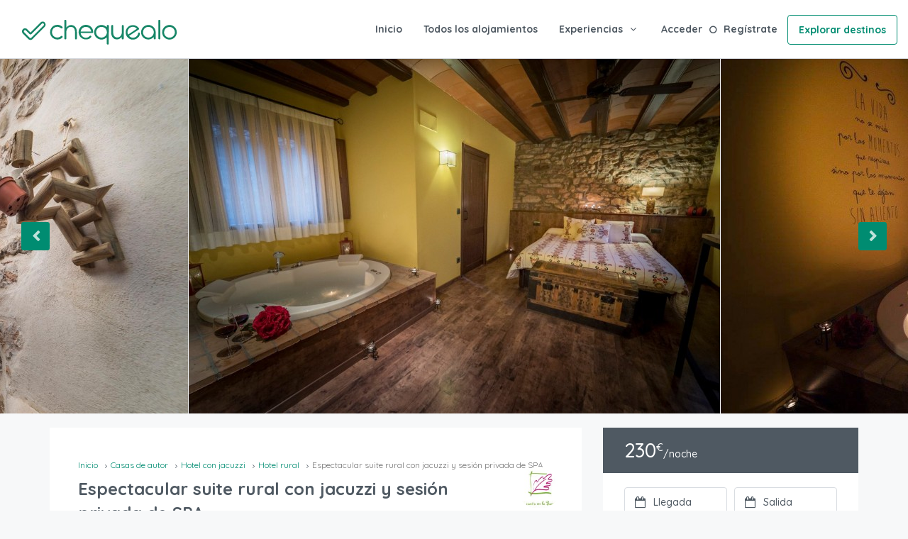

--- FILE ---
content_type: text/html; charset=UTF-8
request_url: https://chequealo.es/oferta/vive-una-experiencia-sensorial-con-tu-pareja-en-suite-con-jacuzzi-masaje-relajante-y-sesion-privada-de-spa/
body_size: 46426
content:
<!DOCTYPE html><html lang="es"><head><meta charset="UTF-8"><meta name="viewport" content="width=device-width, initial-scale=1.0, maximum-scale=1.0, user-scalable=0" /><link rel="profile" href="http://gmpg.org/xfn/11"><link rel="pingback" href="https://chequealo.es/xmlrpc.php"> <script>!function(e,c){e[c]=e[c]+(e[c]&&" ")+"quform-js"}(document.documentElement,"className");</script><title>Espectacular suite rural con jacuzzi y sesión privada de SPA | Chequealo</title><link rel="stylesheet" href="https://chequealo.es/wp-content/cache/min/1/91ab22253398f440ad69c6099f58cc40.css" data-minify="1" /> <script>/* You can add more configuration options to webfontloader by previously defining the WebFontConfig with your options */
                            if ( typeof WebFontConfig === "undefined" ) {
                                WebFontConfig = new Object();
                            }
                            WebFontConfig['google'] = {families: ['Quicksand:300,400,500,700']};

                            (function() {
                                var wf = document.createElement( 'script' );
                                wf.src = 'https://ajax.googleapis.com/ajax/libs/webfont/1.5.3/webfont.js';
                                wf.type = 'text/javascript';
                                wf.async = 'true';
                                var s = document.getElementsByTagName( 'script' )[0];
                                s.parentNode.insertBefore( wf, s );
                            })();</script>  <script data-cfasync="false" data-pagespeed-no-defer type="text/javascript">/* <![CDATA[ */ //<![CDATA[
	var gtm4wp_datalayer_name = "dataLayer";
	var dataLayer = dataLayer || [];
	var gtm4wp_use_sku_instead        = 0;
	var gtm4wp_id_prefix              = '';
	var gtm4wp_remarketing            = false;
	var gtm4wp_eec                    = 1;
	var gtm4wp_classicec              = false;
	var gtm4wp_currency               = 'EUR';
	var gtm4wp_product_per_impression = 0;
//]]> /* ]]> */</script> <link rel="canonical" href="https://chequealo.es/oferta/vive-una-experiencia-sensorial-con-tu-pareja-en-suite-con-jacuzzi-masaje-relajante-y-sesion-privada-de-spa/" /><meta property="og:locale" content="es_ES" /><meta property="og:type" content="article" /><meta property="og:title" content="Espectacular suite rural con jacuzzi y sesión privada de SPA | Chequealo" /><meta property="og:description" content="Sobre el alojamiento Situado en un pequeño pueblo de Teruel rodeado de naturaleza se encuentra este pequeño hotel boutique de gran encanto, donde viviréis una experiencia inolvidable.  Disfrutaréis de la experiencia en una de sus espectaculares habitaciones superiores de estilo rural, una cuenta con un gran jacuzzi para dos personas y la otra una bonita &hellip;" /><meta property="og:url" content="https://chequealo.es/oferta/vive-una-experiencia-sensorial-con-tu-pareja-en-suite-con-jacuzzi-masaje-relajante-y-sesion-privada-de-spa/" /><meta property="og:site_name" content="Chequealo" /><meta property="og:image" content="https://chequealo.es/wp-content/uploads/17158922_423737844627784_370770859421658705_o-1024x684.jpg" /><meta property="og:image:secure_url" content="https://chequealo.es/wp-content/uploads/17158922_423737844627784_370770859421658705_o-1024x684.jpg" /><meta property="og:image:width" content="1024" /><meta property="og:image:height" content="684" /><meta name="twitter:card" content="summary_large_image" /><meta name="twitter:description" content="Sobre el alojamiento Situado en un pequeño pueblo de Teruel rodeado de naturaleza se encuentra este pequeño hotel boutique de gran encanto, donde viviréis una experiencia inolvidable.  Disfrutaréis de la experiencia en una de sus espectaculares habitaciones superiores de estilo rural, una cuenta con un gran jacuzzi para dos personas y la otra una bonita [&hellip;]" /><meta name="twitter:title" content="Espectacular suite rural con jacuzzi y sesión privada de SPA | Chequealo" /><meta name="twitter:image" content="https://chequealo.es/wp-content/uploads/17158922_423737844627784_370770859421658705_o.jpg" /> <script type='application/ld+json' class='yoast-schema-graph yoast-schema-graph--main'>{"@context":"https://schema.org","@graph":[{"@type":"WebSite","@id":"https://chequealo.es/#website","url":"https://chequealo.es/","name":"Chequealo","potentialAction":{"@type":"SearchAction","target":"https://chequealo.es/?s={search_term_string}","query-input":"required name=search_term_string"}},{"@type":"ImageObject","@id":"https://chequealo.es/oferta/vive-una-experiencia-sensorial-con-tu-pareja-en-suite-con-jacuzzi-masaje-relajante-y-sesion-privada-de-spa/#primaryimage","url":"https://chequealo.es/wp-content/uploads/17158922_423737844627784_370770859421658705_o.jpg","width":2048,"height":1367},{"@type":"WebPage","@id":"https://chequealo.es/oferta/vive-una-experiencia-sensorial-con-tu-pareja-en-suite-con-jacuzzi-masaje-relajante-y-sesion-privada-de-spa/#webpage","url":"https://chequealo.es/oferta/vive-una-experiencia-sensorial-con-tu-pareja-en-suite-con-jacuzzi-masaje-relajante-y-sesion-privada-de-spa/","inLanguage":"es","name":"Espectacular suite rural con jacuzzi y sesi\u00f3n privada de SPA | Chequealo","isPartOf":{"@id":"https://chequealo.es/#website"},"primaryImageOfPage":{"@id":"https://chequealo.es/oferta/vive-una-experiencia-sensorial-con-tu-pareja-en-suite-con-jacuzzi-masaje-relajante-y-sesion-privada-de-spa/#primaryimage"},"datePublished":"2019-10-08T16:02:16+00:00","dateModified":"2020-12-16T16:20:43+00:00"}]}</script>  <script type='application/javascript'>console.log('PixelYourSite Free version 9.2.2');</script> <link rel='dns-prefetch' href='//maps-api-ssl.google.com' /><link rel="alternate" type="application/rss+xml" title="Chequealo &raquo; Feed" href="https://chequealo.es/feed/" /><link rel="alternate" type="application/rss+xml" title="Chequealo &raquo; RSS de los comentarios" href="https://chequealo.es/comments/feed/" />  <script type="text/javascript" data-cfasync="false">var mi_version         = '7.8.1';
	var mi_track_user      = true;
	var mi_no_track_reason = '';
	
	var disableStr = 'ga-disable-UA-40706955-1';

	/* Function to detect opted out users */
	function __gaTrackerIsOptedOut() {
		return document.cookie.indexOf(disableStr + '=true') > -1;
	}

	/* Disable tracking if the opt-out cookie exists. */
	if ( __gaTrackerIsOptedOut() ) {
		window[disableStr] = true;
	}

	/* Opt-out function */
	function __gaTrackerOptout() {
	  document.cookie = disableStr + '=true; expires=Thu, 31 Dec 2099 23:59:59 UTC; path=/';
	  window[disableStr] = true;
	}
	
	if ( mi_track_user ) {
		(function(i,s,o,g,r,a,m){i['GoogleAnalyticsObject']=r;i[r]=i[r]||function(){
			(i[r].q=i[r].q||[]).push(arguments)},i[r].l=1*new Date();a=s.createElement(o),
			m=s.getElementsByTagName(o)[0];a.async=1;a.src=g;m.parentNode.insertBefore(a,m)
		})(window,document,'script','//www.google-analytics.com/analytics.js','__gaTracker');

		__gaTracker('create', 'UA-40706955-1', 'auto');
		__gaTracker('set', 'forceSSL', true);
		__gaTracker('require', 'displayfeatures');
		__gaTracker('send','pageview');
	} else {
		console.log( "" );
		(function() {
			/* https://developers.google.com/analytics/devguides/collection/analyticsjs/ */
			var noopfn = function() {
				return null;
			};
			var noopnullfn = function() {
				return null;
			};
			var Tracker = function() {
				return null;
			};
			var p = Tracker.prototype;
			p.get = noopfn;
			p.set = noopfn;
			p.send = noopfn;
			var __gaTracker = function() {
				var len = arguments.length;
				if ( len === 0 ) {
					return;
				}
				var f = arguments[len-1];
				if ( typeof f !== 'object' || f === null || typeof f.hitCallback !== 'function' ) {
					console.log( 'Función desactivada __gaTracker(' + arguments[0] + " ....) porque no estás siendo rastreado. " + mi_no_track_reason );
					return;
				}
				try {
					f.hitCallback();
				} catch (ex) {

				}
			};
			__gaTracker.create = function() {
				return new Tracker();
			};
			__gaTracker.getByName = noopnullfn;
			__gaTracker.getAll = function() {
				return [];
			};
			__gaTracker.remove = noopfn;
			window['__gaTracker'] = __gaTracker;
					})();
		}</script> <style type="text/css">img.wp-smiley,img.emoji{display:inline!important;border:none!important;box-shadow:none!important;height:1em!important;width:1em!important;margin:0 .07em!important;vertical-align:-0.1em!important;background:none!important;padding:0!important}</style><style id='rs-plugin-settings-inline-css' type='text/css'></style><link rel='stylesheet' id='woocommerce-smallscreen-css'  href='https://chequealo.es/wp-content/plugins/woocommerce/assets/css/woocommerce-smallscreen.css?ver=3.8.1' type='text/css' media='only screen and (max-width: 768px)' /><style id='woocommerce-inline-inline-css' type='text/css'>.woocommerce form .form-row .required{visibility:visible}</style><style id='homey-style-inline-css' type='text/css'>body,address,li,dt,dd,.pac-container{font-size:14px;line-height:24px;font-weight:400;text-transform:none;letter-spacing:0;font-family:Quicksand,sans-serif}h1,h2,h3,h4,h5,h6,.banner-title{font-family:Quicksand,sans-serif;font-weight:700;text-transform:inherit;text-align:inherit}.navi>.main-menu>li>a,.account-loggedin,.login-register a{font-size:14px;line-height:80px;font-weight:700;text-transform:none;font-family:Quicksand,sans-serif}.menu-dropdown,.sub-menu li a,.navi .homey-megamenu-wrap>.sub-menu,.listing-navi .homey-megamenu-wrap>.sub-menu,.account-dropdown ul>li a{font-size:14px;line-height:1;font-weight:700;text-transform:none;font-family:Quicksand,sans-serif}a,.primary-color,.btn-primary-outlined,.btn-link,.super-host-flag{color:#008c71}.pagination>.active>a,.pagination>.active>a:focus,.pagination>.active>a:hover,.pagination>.active>span,.pagination>.active>span:focus,.pagination>.active>span:hover,.btn-primary-outlined,.searchform button{border-color:#008c71}.pagination>.active>a,.pagination>.active>a:focus,.pagination>.active>a:hover,.pagination>.active>span,.pagination>.active>span:focus,.pagination>.active>span:hover,.media-signal .signal-icon,.single-blog-article .meta-tags a,.title .circle-icon,.label-primary,.searchform button,.next-prev-block .prev-box,.next-prev-block .next-box,.dropdown-menu>.active>a,.dropdown-menu>.active>a:focus,.dropdown-menu>.active>a:hover,.tagcloud a,.title-section .avatar .super-host-icon{background-color:#008c71}.slick-prev,.slick-next{color:#008c71;border:1px solid #008c71;background-color:transparent}.slick-prev:before,.slick-next:before{color:#008c71}.slick-prev:hover:before,.slick-next:hover:before,.top-gallery-section .slick-prev:before,.top-gallery-section .slick-next:before{color:#fff}.header-slider .slick-prev,.header-slider .slick-next,.top-gallery-section .slick-prev,.top-gallery-section .slick-next{border:1px solid #008c71;background-color:#008c71}.nav-tabs>li.active>a{box-shadow:0 -2px 0 0 inset #008c71}a:hover,a:focus,a:active,.btn-primary-outlined:focus,.crncy-lang-block>li:hover a,.crncy-lang-block .dropdown-menu li:hover{color:#9ed8cd}.pagination>li>a:hover,.pagination>li>span:hover,.table-hover>tbody>tr:hover,.search-auto-complete li:hover,.btn-primary-outlined:hover,.btn-primary-outlined:active,.item-tools .dropdown-menu>li>a:hover,.tagcloud a:hover,.pagination-main a:hover,.page-links a:hover{background-color:#9ed8cd}.pagination>li>a:hover,.pagination>li>span:hover,.pagination-main a:hover,.page-links a:hover{border:1px solid #9ed8cd}.slick-prev:focus,.slick-prev:active,.slick-next:focus,.slick-next:active{color:#9ed8cd;border:1px solid #9ed8cd;background-color:transparent}.slick-prev:hover,.slick-next:hover{background-color:#9ed8cd;border:1px solid #9ed8cd;color:#fff}.header-slider .slick-prev:focus,.header-slider .slick-next:active{border:1px solid #9ed8cd;background-color:#9ed8cd}.header-slider .slick-prev:hover,.header-slider .slick-next:hover{background-color:rgba(241,94,117,.65);border:1px solid #9ed8cd}.secondary-color,.btn-secondary-outlined,.taber-nav li.active a,.saved-search-block .saved-search-icon,.block-title .help,.custom-actions .btn-action,.daterangepicker .input-mini.active+i,.daterangepicker td.in-range,.payment-list-detail-btn{color:#008c71}.daterangepicker td.active,.daterangepicker td.active.end-date,.homy-progress-bar .progress-bar-inner,.fc-event,.property-calendar .current-day,.label-secondary,.wallet-label{background-color:#008c71}.availability-section .search-calendar .days li.day-available.current-day{background-color:#008c71!important}.daterangepicker .input-mini.active,.daterangepicker td.in-range,.msg-unread{background-color:rgba(84,196,217,.2)}.msgs-reply-list .msg-me{background-color:rgba(84,196,217,.1)!important}.control input:checked~.control-text{color:#008c71}.control input:checked~.control__indicator{background-color:#9ed8cd;border-color:#008c71}.control input:checked:focus~.control__indicator,.control input:checked:active~.control__indicator{background-color:#008c71;border-color:#008c71}.control input:focus~.control__indicator{background-color:#9ed8cd;border-color:#008c71}.open>.btn-default.dropdown-toggle,.custom-actions .btn-action,.daterangepicker .input-mini.active,.msg-unread{border-color:#008c71}.bootstrap-select .btn:focus,.bootstrap-select .btn:active{border-color:#008c71!important}.main-search-calendar-wrap .days li.selected,.main-search-calendar-wrap .days li:hover:not(.day-disabled),.single-listing-booking-calendar-js .days li.selected,.single-listing-booking-calendar-js .days li:hover:not(.day-disabled){background-color:#008c71!important;color:#fff}.main-search-calendar-wrap .days li.in-between,.single-listing-booking-calendar-js .days li.in-between{background-color:rgba(84,196,217,.2)!important}.single-listing-booking-calendar-js .days li.homey-not-available-for-booking:hover{background-color:transparent!important;color:#949ca5}li.current-month.reservation_start.homey-not-available-for-booking:hover{background-color:#008c71!important;color:#fff}.taber-nav li:hover a,.payment-list-detail-btn:hover,.payment-list-detail-btn:focus{color:#9ed8cd}.header-comp-search .form-control:focus{background-color:rgba(84,196,217,.2)}.bootstrap-select.btn-group .dropdown-menu a:hover,.daterangepicker td.active:hover,.daterangepicker td.available:hover,.daterangepicker th.available:hover,.custom-actions .btn-action:hover,.calendar-table .prev:hover,.calendar-table .next:hover,.btn-secondary-outlined:hover,.btn-secondary-outlined:active,.btn-preview-listing:hover,.btn-preview-listing:active,.btn-preview-listing:focus,.btn-action:hover,.btn-action:active,.btn-action:focus{background-color:#9ed8cd}.form-control:focus,.open>.btn-default.dropdown-toggle:hover,.open>.btn-default.dropdown-toggle:focus,.open>.btn-default.dropdown-toggle:active,.header-comp-search .form-control:focus,.btn-secondary-outlined:hover,.btn-secondary-outlined:active,.btn-secondary-outlined:focus,.btn-preview-listing:hover,.btn-preview-listing:active,.btn-preview-listing:focus{border-color:#9ed8cd}.bootstrap-select .btn:focus,.bootstrap-select .btn:active{border-color:#9ed8cd!important}body{background-color:#f7f8f9}body,.fc button,.pagination>li>a,.pagination>li>span,.item-title-head .title a,.sidebar .widget .review-block .title a,.sidebar .widget .comment-block .title a,.adults-calculator .quantity-calculator input[disbaled],.children-calculator .quantity-calculator input[disbaled],.nav-tabs>li>a,.nav-tabs>li>a:hover,.nav-tabs>li>a:focus,.nav-tabs>li.active>a,.nav-tabs>li.active>a:hover,.nav-tabs>li.active>a:focus,.modal-login-form .forgot-password-text a,.modal-login-form .checkbox a,.bootstrap-select.btn-group .dropdown-menu a,.header-nav .social-icons a,.header-nav .crncy-lang-block>li span,.header-comp-logo h1,.item-list-view .item-user-image,.item-title-head .title a,.control,.blog-wrap h2 a,.banner-caption-side-search .banner-title,.banner-caption-side-search .banner-subtitle,.widget_categories select,.widget_archive select{color:#4f5962}.item-title-head .title a:hover,.sidebar .widget .review-block .title a:hover,.sidebar .widget .comment-block .title a:hover{color:rgba(79,89,98,.5)}.transparent-header .navi>.main-menu>li>a,.transparent-header .account-loggedin,.transparent-header .header-mobile .login-register a,.transparent-header .header-mobile .btn-mobile-nav{color:#fff}.transparent-header .navi>.main-menu>li>a:hover,.transparent-header .navi>.main-menu>li>a:active,.transparent-header .account-loggedin:hover,.transparent-header .account-loggedin:active,.transparent-header .login-register a:hover,.transparent-header .login-register a:active{color:#008c71}.transparent-header .navi>.main-menu>li>a:before{background-color:#008c71}.transparent-header .navi>.main-menu>li>a:before,.transparent-header .listing-navi>.main-menu>li>a:before{background-color:#008c71}.transparent-header .navi>.main-menu>li.active>a,.transparent-header .listing-navi>.main-menu>li.active>a{color:#008c71}.transparent-header .account-loggedin:before{background-color:#008c71}.transparent-header .navi .homey-megamenu-wrap,.transparent-header .listing-navi .homey-megamenu-wrap{background-color:#fff}.header-nav{background-color:#fff;border-bottom:1px solid #d8dce1}.navi>.main-menu>li>a,.header-mobile .btn-mobile-nav{color:#4f5962}.navi>.main-menu>li>a:hover,.navi>.main-menu>li>a:active,.navi .homey-megamenu-wrap>.sub-menu a:hover,.navi .homey-megamenu-wrap>.sub-menu a:active{color:#008c71}.navi>.main-menu>li>a:before,.listing-navi>.main-menu>li>a:before{background-color:#008c71}.navi>.main-menu>li.active>a,.listing-navi>.main-menu>li.active>a{color:#008c71}.navi .homey-megamenu-wrap,.listing-navi .homey-megamenu-wrap{background-color:#fff}.banner-inner:before,.video-background:before{opacity:.5}.page-template-template-splash .banner-inner:before,.page-template-template-splash .video-background:before{opacity:.5}.top-banner-wrap{height:600px}@media (max-width:767px){.top-banner-wrap{height:300px}}.header-type-2 .top-inner-header,.header-type-3 .top-inner-header{background-color:#fff;border-bottom:1px solid #d8dce1}.header-type-2 .bottom-inner-header{background-color:#fff;border-bottom:1px solid #d8dce1}.header-type-3 .bottom-inner-header{background-color:#fff;border-bottom:1px solid #d8dce1}.login-register a,.account-loggedin,.account-login .login-register .fa{color:#4f5962;background-color:transparent}.login-register a:hover,.login-register a:active,.account-loggedin:hover,.account-loggedin:active{color:#008c71;background-color:transparent}.account-loggedin:before{background-color:#008c71}.account-loggedin.active .account-dropdown{background-color:#fff}.account-dropdown ul>li a{color:#4f5962}.account-dropdown ul>li a:hover{background-color:rgba(84,196,217,.15);color:#4f5962}span.side-nav-trigger{color:#4f5962}.transparent-header span.side-nav-trigger{color:#fff}.top-inner-header .social-icons a{color:#4f5962}.navi .homey-megamenu-wrap>.sub-menu a,.listing-navi .homey-megamenu-wrap>.sub-menu a{color:#4f5962;background-color:#fff}.navi .homey-megamenu-wrap>.sub-menu a:hover,.listing-navi .homey-megamenu-wrap>.sub-menu a:hover{color:#008c71;background-color:#fff}.header-nav .menu-dropdown a,.header-nav .sub-menu a{color:#4f5962;background-color:#fff;border-bottom:1px solid #d8dce1}.header-nav .menu-dropdown a:hover,.header-nav .sub-menu a:hover{color:#008c71;background-color:#fff}.header-nav .menu-dropdown li.active>a,.header-nav .sub-menu li.active>a{color:#008c71}.btn-add-new-listing{color:#008c71;background-color:#fff;border-color:#008c71;font-size:14px}.btn-add-new-listing:focus{color:#548c7f;background-color:#fff;border-color:#548c7f}.btn-add-new-listing:hover{color:#548c7f;background-color:#fff;border-color:#548c7f}.btn-add-new-listing:active{color:#548c7f;background-color:#fff;border-color:#548c7f}.btn-primary,.post-password-form input[type='submit'],.wpcf7-submit,.gform_wrapper .button,.gform_button{color:#fff;background-color:#008c71;border-color:#008c71}.btn-primary:focus,.btn-primary:active:focus,.post-password-form input[type='submit']:focus,.post-password-form input[type='submit']:active:focus,.wpcf7-submit:focus,.wpcf7-submit:active:focus,.gform_wrapper .button,.gform_button:focus,.gform_wrapper .button,.gform_button:active:focus{color:#fff;background-color:#008c71;border-color:#008c71}.btn-primary:hover,.post-password-form input[type='submit']:hover,.wpcf7-submit:hover,.gform_wrapper .button,.gform_button:hover{color:#fff;background-color:#548c7f;border-color:#548c7f}.btn-primary:active,.post-password-form input[type='submit']:active,.wpcf7-submit:active,.gform_wrapper .button,.gform_button:active{color:#fff;background-color:#548c7f;border-color:#548c7f}.btn-secondary{color:#fff;background-color:#008c71;border-color:#008c71}.btn-secondary:focus,.btn-secondary:active:focus{color:#fff;background-color:#008c71;border-color:#008c71}.btn-secondary:hover{color:#fff;background-color:#008c71;border-color:#008c71}.btn-secondary:active{color:#fff;background-color:#548c7f;border-color:#548c7f}.btn-secondary-outlined,.btn-secondary-outlined:focus{color:#008c71;border-color:#008c71;background-color:transparent}.btn-secondary-outlined:hover{color:#fff;background-color:#008c71;border-color:#008c71}.btn-secondary-outlined:hover:active{color:#fff;background-color:#548c7f;border-color:#548c7f}.main-search{background-color:#fff}.header-top-bar{background-color:#4f5962}.social-icons a,.top-bar-inner,.top-bar-inner li{color:#fff}.top-contact-address li{color:#fff}.top-contact-address a{color:#fff}.top-contact-address a:hover{color:rgba(255,255,255,.8)}.header-comp-logo img{width:230px;height:47px}.mobile-logo img{width:230px;height:47px}.footer-top-wrap{background-color:#fff;color:#4a545c}.footer-bottom-wrap,.footer-small{background-color:#fff;color:#4a545c}.footer .social-icons a,.footer a,.footer .title a,.widget-latest-posts .post-author,.widget-latest-posts .post-author a{color:#4a545c}.footer .social-icons a:hover,.footer a:hover,.footer .title a:hover{color:#008c71}.footer-copyright{color:#4a545c}.label-featured{background-color:#54c4d9;color:#fff}.big-text{font-size:22px;line-height:34px}.medium-text{font-size:18px;line-height:30px}.small-shadow .vc_single_image-img{box-shadow:0 4px 10px 0 rgba(0,0,0,.1)!important}.register_module_wrap{background-color:#fff;padding:40px 40px 35px;border-radius:6px}.item-title-head .title a{white-space:normal!important}.banner-title{line-height:19px}.property-module-grid-slider .slick-prev,.property-module-grid-slider .slick-next,.property-module-card-slider .slick-prev,.property-module-card-slider .slick-next{width:74px}.property-module-grid-slider .slick-prev,.property-module-card-slider .slick-prev{right:78px}@media only screen and (min-width:500px){.item-grid-view .item-wrap{max-width:384px!important}}@media only screen and (max-width:500px){#homey-print{display:none}}@media only screen and (min-width:500px){#whatsapp-share{display:none}}.btn-primary:focus,.btn-primary:active,.btn-primary.active{background-color:#008c71!important;border-color:#008c71!important}#modal-register,#modal-login{z-index:3003}.page-title .block-top-title .listing-title{width:100%!important}.block.block-top-title{border-bottom:none!important}.iconos-detalle-oferta{display:none!important}#make_instance_booking_payment{display:none}.listing-title{width:92%!important}.title-section{margin-bottom:-25px}.host-section-buttons{display:none}.mobile-logo img{width:100%!important;height:auto!important}.nombre_hotel_grid{margin-top:0!important;display:block;color:#fff!important;font-size:10px!important}.containerwhatsapp{bottom:38px!important}.overlay-booking-btn{position:fixed!important;bottom:0px!important;left:0px!important;right:0px!important;background:#fff none repeat scroll 0% 0%!important}.label-featured{display:none!important}li.item-type{display:none!important}ul.item-amenities{display:none!important}.wpb_wrapper ul li{margin:0 0 6px 0!important}.item-media-thumb .hover-effect{max-height:236px!important}#trigger-overlay-booking-form-top{width:100%;margin-bottom:20px}.containerwhatsapp{z-index:3002!important}#swipebox-close{z-index:9999!important}.search-calendar{z-index:99999!important}.tipo_de_hotel{color:#008c71;font-weight:700}.item-footer{margin-top:0!important}.product_meta .posted_in{display:none}.single_add_to_cart_button.button.alt,#place_order{background-color:#008c71!important}.woocommerce-Price-amount.amount{color:#008c71}.checkout-button.button.alt.wc-forward,.wc-proceed-to-checkout,a.checkout-button{background-color:#008c71!important}.woocommerce-page table.cart td.actions .input-text{width:167px!important}@media only screen and (max-width:480px){#mama-header-pc{display:none}}@media only screen and (min-width:480px){#mama-header-mobile{display:none}}.adults-calculator{display:none!important}.vc_custom_heading.encabezados-experiencia{background:#d4f1ec;display:inline-block;padding:5px 7px;border-radius:6px;color:#0e8c77;font-size:16px;font-weight:700}.explorar-destinos-home{position:relative;margin-top:-45px;z-index:99;animation:pulse 1s infinite}.explorar-destinos-home a{font-size:16px!important;opacity:inherit!important}@media only screen and (min-width:480px){.vc_row.wpb_row.vc_row-fluid.fila-boton-explorar{display:none}}@media only screen and (max-width:480px){.top-banner-wrap .parallax-inner{background-position:-210px center!important}}@keyframes pulse{0%{transform:scale(.95)}70%{transform:scale(1)}100%{transform:scale(.95)}}.ver-todas-experiencias{margin-top:-65px}.mwb_wgm_selected_template{display:none!important}.list-inline.rating{display:none}dd .rating{display:none}.video-container{width:100%;height:236px;overflow:hidden}.responsive-video{width:100%;height:100%;object-fit:cover}</style><!--[if lt IE 9]><link rel='stylesheet' id='vc_lte_ie9-css'  href='https://chequealo.es/wp-content/plugins/js_composer/assets/css/vc_lte_ie9.min.css?ver=6.0.5' type='text/css' media='screen' /> <![endif]--> <script type='text/javascript'>/* <![CDATA[ */ var monsterinsights_frontend = {"js_events_tracking":"true","download_extensions":"doc,exe,js,pdf,ppt,tgz,zip,xls","inbound_paths":"[{\"path\":\"\\\/go\\\/\",\"label\":\"affiliate\"},{\"path\":\"\\\/recommend\\\/\",\"label\":\"affiliate\"}]","home_url":"https:\/\/chequealo.es","hash_tracking":"false"}; /* ]]> */</script> <script type='text/javascript' src='https://chequealo.es/wp-content/plugins/google-analytics-for-wordpress/assets/js/frontend.min.js?ver=7.8.1'></script> <script type='text/javascript' src='https://chequealo.es/wp-includes/js/jquery/jquery.js?ver=1.12.4-wp'></script> <script type='text/javascript' src='https://chequealo.es/wp-includes/js/jquery/jquery-migrate.min.js?ver=1.4.1'></script> <script type='text/javascript' src='https://chequealo.es/wp-content/plugins/revslider/public/assets/js/revolution.tools.min.js?ver=6.0'></script> <script type='text/javascript' src='https://chequealo.es/wp-content/plugins/revslider/public/assets/js/rs6.min.js?ver=6.1.0'></script> <script type='text/javascript' src='https://chequealo.es/wp-content/plugins/woocommerce/assets/js/jquery-blockui/jquery.blockUI.min.js?ver=2.70'></script> <script type='text/javascript' src='https://chequealo.es/wp-content/plugins/woocommerce/assets/js/js-cookie/js.cookie.min.js?ver=2.1.4'></script> <script data-minify="1" type='text/javascript' src='https://chequealo.es/wp-content/cache/min/1/wp-content/plugins/duracelltomi-google-tag-manager/js/gtm4wp-form-move-tracker-5602ab47c88c0a38547dbcf79666dd21.js'></script> <script data-minify="1" type='text/javascript' src='https://chequealo.es/wp-content/cache/min/1/wp-content/plugins/duracelltomi-google-tag-manager/js/gtm4wp-woocommerce-enhanced-eb6e95de464886a0e9654ae6b63fa7b4.js'></script> <script type='text/javascript'>/* <![CDATA[ */ var wc_add_to_cart_params = {"ajax_url":"\/wp-admin\/admin-ajax.php","wc_ajax_url":"\/?wc-ajax=%%endpoint%%","i18n_view_cart":"Ver carrito","cart_url":"https:\/\/chequealo.es\/carrito\/","is_cart":"","cart_redirect_after_add":""}; /* ]]> */</script> <script type='text/javascript' src='https://chequealo.es/wp-content/plugins/woocommerce/assets/js/frontend/add-to-cart.min.js?ver=3.8.1'></script> <script data-minify="1" type='text/javascript' src='https://chequealo.es/wp-content/cache/min/1/wp-content/plugins/js_composer/assets/js/vendors/woocommerce-add-to-cart-7a0a49edb07f36588d5a9292e0934814.js'></script> <script type='text/javascript' src='https://chequealo.es/wp-includes/js/jquery/ui/core.min.js?ver=1.11.4'></script> <script type='text/javascript' src='https://chequealo.es/wp-includes/js/jquery/ui/datepicker.min.js?ver=1.11.4'></script> <script type='text/javascript'>jQuery(document).ready(function(jQuery){jQuery.datepicker.setDefaults({"closeText":"Cerrar","currentText":"Hoy","monthNames":["enero","febrero","marzo","abril","mayo","junio","julio","agosto","septiembre","octubre","noviembre","diciembre"],"monthNamesShort":["Ene","Feb","Mar","Abr","May","Jun","Jul","Ago","Sep","Oct","Nov","Dic"],"nextText":"Siguiente","prevText":"Anterior","dayNames":["domingo","lunes","martes","mi\u00e9rcoles","jueves","viernes","s\u00e1bado"],"dayNamesShort":["dom","lun","mar","mi\u00e9","jue","vie","s\u00e1b"],"dayNamesMin":["D","L","M","X","J","V","S"],"dateFormat":"dd\/mm\/yy","firstDay":1,"isRTL":false});});</script> <script type='text/javascript'>/* <![CDATA[ */ var mwb_check = {"ajaxurl":"https:\/\/chequealo.es\/wp-admin\/admin-ajax.php","empty":"Los campos %s y %s no pueden estar vac\u00edos!","invalid_coupon":"El c\u00f3digo introducido no es v\u00e1lido","invalid_email":"El correo electr\u00f3nico introducido no es v\u00e1lido","mwb_wgm_nonce":"4dbfd53af5"}; /* ]]> */</script> <script data-minify="1" type='text/javascript' src='https://chequealo.es/wp-content/cache/min/1/wp-content/plugins/woocommerce-ultimate-gift-card/assets/js/mwb-wgm-balance-checker-2f935f3dbf7047dae18d299d158eb18d.js'></script> <script type='text/javascript' src='https://maps-api-ssl.google.com/maps/api/js?libraries=places&#038;language=es_ES&#038;key=AIzaSyD21J7aRtl4iImdW-6_EzS8QpM1iytsaao&#038;ver=1.0'></script> <script data-minify="1" type='text/javascript' src='https://chequealo.es/wp-content/cache/min/1/wp-content/themes/homey/js/infobox_packed-571d0faf275d6ab3d8d5575c148a9b64.js'></script> <script type='text/javascript' src='https://chequealo.es/wp-content/plugins/pixelyoursite/dist/scripts/jquery.bind-first-0.2.3.min.js?ver=5.2.20'></script> <script type='text/javascript'>/* <![CDATA[ */ var pysOptions = {"staticEvents":{"facebook":{"init_event":[{"delay":0,"type":"static","name":"PageView","pixelIds":["301512310040466"],"eventID":"b3900089-0d39-4002-9673-91034e7cb7e9","params":{"page_title":"Espectacular suite rural con jacuzzi y sesi\u00f3n privada de SPA","post_type":"listing","post_id":2312,"plugin":"PixelYourSite","user_role":"guest","event_url":"chequealo.es\/oferta\/vive-una-experiencia-sensorial-con-tu-pareja-en-suite-con-jacuzzi-masaje-relajante-y-sesion-privada-de-spa\/"},"e_id":"init_event","ids":[],"hasTimeWindow":false,"timeWindow":0,"woo_order":"","edd_order":""}]}},"dynamicEvents":{"woo_add_to_cart_on_button_click":{"facebook":{"delay":0,"type":"dyn","name":"AddToCart","pixelIds":["301512310040466"],"eventID":"32fba8d6-429e-428c-b4ed-a8fa73b9a00f","params":{"page_title":"Espectacular suite rural con jacuzzi y sesi\u00f3n privada de SPA","post_type":"listing","post_id":2312,"plugin":"PixelYourSite","user_role":"guest","event_url":"chequealo.es\/oferta\/vive-una-experiencia-sensorial-con-tu-pareja-en-suite-con-jacuzzi-masaje-relajante-y-sesion-privada-de-spa\/"},"e_id":"woo_add_to_cart_on_button_click","ids":[],"hasTimeWindow":false,"timeWindow":0,"woo_order":"","edd_order":""}}},"triggerEvents":[],"triggerEventTypes":[],"facebook":{"pixelIds":["301512310040466"],"advancedMatching":[],"removeMetadata":false,"contentParams":{"post_type":"listing","post_id":2312,"content_name":"Espectacular suite rural con jacuzzi y sesi\u00f3n privada de SPA","tags":"","categories":"Casas de autor, Hotel con jacuzzi, Hotel rural"},"commentEventEnabled":true,"wooVariableAsSimple":false,"downloadEnabled":true,"formEventEnabled":true,"ajaxForServerEvent":true,"serverApiEnabled":false,"wooCRSendFromServer":false},"debug":"","siteUrl":"https:\/\/chequealo.es","ajaxUrl":"https:\/\/chequealo.es\/wp-admin\/admin-ajax.php","enable_remove_download_url_param":"1","cookie_duration":"7","last_visit_duration":"60","gdpr":{"ajax_enabled":false,"all_disabled_by_api":false,"facebook_disabled_by_api":false,"analytics_disabled_by_api":false,"google_ads_disabled_by_api":false,"pinterest_disabled_by_api":false,"bing_disabled_by_api":false,"facebook_prior_consent_enabled":true,"analytics_prior_consent_enabled":true,"google_ads_prior_consent_enabled":null,"pinterest_prior_consent_enabled":true,"bing_prior_consent_enabled":true,"cookiebot_integration_enabled":false,"cookiebot_facebook_consent_category":"marketing","cookiebot_analytics_consent_category":"statistics","cookiebot_google_ads_consent_category":null,"cookiebot_pinterest_consent_category":"marketing","cookiebot_bing_consent_category":"marketing","consent_magic_integration_enabled":false,"real_cookie_banner_integration_enabled":false,"cookie_notice_integration_enabled":false,"cookie_law_info_integration_enabled":false},"woo":{"enabled":true,"addToCartOnButtonEnabled":true,"addToCartOnButtonValueEnabled":true,"addToCartOnButtonValueOption":"price","singleProductId":null,"removeFromCartSelector":"form.woocommerce-cart-form .remove","addToCartCatchMethod":"add_cart_js"},"edd":{"enabled":false}}; /* ]]> */</script> <script data-minify="1" type='text/javascript' src='https://chequealo.es/wp-content/cache/min/1/wp-content/plugins/pixelyoursite/dist/scripts/public-249b0b5b50859ba19fc77a28e1a0c5ba.js'></script> <link rel='https://api.w.org/' href='https://chequealo.es/wp-json/' /><link rel="EditURI" type="application/rsd+xml" title="RSD" href="https://chequealo.es/xmlrpc.php?rsd" /><link rel="wlwmanifest" type="application/wlwmanifest+xml" href="https://chequealo.es/wp-includes/wlwmanifest.xml" /><meta name="generator" content="WordPress 5.2.20" /><meta name="generator" content="WooCommerce 3.8.1" /><link rel='shortlink' href='https://chequealo.es/?p=2312' /><link rel="alternate" type="application/json+oembed" href="https://chequealo.es/wp-json/oembed/1.0/embed?url=https%3A%2F%2Fchequealo.es%2Foferta%2Fvive-una-experiencia-sensorial-con-tu-pareja-en-suite-con-jacuzzi-masaje-relajante-y-sesion-privada-de-spa%2F" /><link rel="alternate" type="text/xml+oembed" href="https://chequealo.es/wp-json/oembed/1.0/embed?url=https%3A%2F%2Fchequealo.es%2Foferta%2Fvive-una-experiencia-sensorial-con-tu-pareja-en-suite-con-jacuzzi-masaje-relajante-y-sesion-privada-de-spa%2F&#038;format=xml" /><style>@media screen and (min-width:600px){.containerwhatsapp{display:none!important}}</style> <script>dataLayer.push({
						'post_id': 2312,
				});</script>  <script data-cfasync="false" data-pagespeed-no-defer type="text/javascript">/* <![CDATA[ */ //<![CDATA[
	var dataLayer_content = {"pagePostType":"listing","pagePostType2":"single-listing","pagePostAuthor":"Un sueño en la Baronía"};
	dataLayer.push( dataLayer_content );//]]> /* ]]> */</script> <script data-cfasync="false">/* <![CDATA[ */ //<![CDATA[
(function(w,d,s,l,i){w[l]=w[l]||[];w[l].push({'gtm.start':
new Date().getTime(),event:'gtm.js'});var f=d.getElementsByTagName(s)[0],
j=d.createElement(s),dl=l!='dataLayer'?'&l='+l:'';j.async=true;j.src=
'//www.googletagmanager.com/gtm.'+'js?id='+i+dl;f.parentNode.insertBefore(j,f);
})(window,document,'script','dataLayer','GTM-5Z2J7JQ');//]]> /* ]]> */</script> 
<style type="text/css">table.woo-vou-recipient-fields td.label{color:#4f5962!important;border:none!important}.single-product .article-meta{display:none!important}.woo-vou-recipient-fields td{border:none!important}.single_add_to_cart_button.button.alt,#place_order{background-color:#008c71!important}.woocommerce-Price-amount.amount{color:#008c71;font-weight:700;font-size:20px}.checkout-button.button.alt.wc-forward,.woocommerce a.button.alt{background-color:#008c71!important}.woocommerce-result-count{display:none!important}.woo-vou-preview-pdf-wrap .woo_vou_preview_pdf{display:none!important}</style><link href="https://cdn.jsdelivr.net/npm/select2@4.1.0-rc.0/dist/css/select2.min.css" rel="stylesheet" /> <script src="https://cdn.jsdelivr.net/npm/select2@4.1.0-rc.0/dist/js/select2.min.js"></script> <link rel="shortcut icon" href="https://chequealo.es/wp-content/uploads/fav.png"><link rel="apple-touch-icon-precomposed" href="https://chequealo.es/wp-content/themes/homey/images/favicon-57x57.png"><link rel="apple-touch-icon-precomposed" sizes="114x114" href="https://chequealo.es/wp-content/themes/homey/images/favicon-114x114.png"><link rel="apple-touch-icon-precomposed" sizes="72x72" href="https://chequealo.es/wp-content/themes/homey/images/favicon-72x72.png"> <noscript><style>.woocommerce-product-gallery{opacity:1!important}</style></noscript><style type="text/css">.recentcomments a{display:inline!important;padding:0!important;margin:0!important}</style><meta name="generator" content="Powered by WPBakery Page Builder - drag and drop page builder for WordPress."/><meta name="generator" content="Powered by Slider Revolution 6.1.0 - responsive, Mobile-Friendly Slider Plugin for WordPress with comfortable drag and drop interface." /> <script type="text/javascript">function setREVStartSize(a){try{var b,c=document.getElementById(a.c).parentNode.offsetWidth;if(c=0===c||isNaN(c)?window.innerWidth:c,a.tabw=void 0===a.tabw?0:parseInt(a.tabw),a.thumbw=void 0===a.thumbw?0:parseInt(a.thumbw),a.tabh=void 0===a.tabh?0:parseInt(a.tabh),a.thumbh=void 0===a.thumbh?0:parseInt(a.thumbh),a.tabhide=void 0===a.tabhide?0:parseInt(a.tabhide),a.thumbhide=void 0===a.thumbhide?0:parseInt(a.thumbhide),a.mh=void 0===a.mh||""==a.mh?0:a.mh,"fullscreen"===a.layout||"fullscreen"===a.l)b=Math.max(a.mh,window.innerHeight);else{for(var d in a.gw=Array.isArray(a.gw)?a.gw:[a.gw],a.rl)(void 0===a.gw[d]||0===a.gw[d])&&(a.gw[d]=a.gw[d-1]);for(var d in a.gh=void 0===a.el||""===a.el||Array.isArray(a.el)&&0==a.el.length?a.gh:a.el,a.gh=Array.isArray(a.gh)?a.gh:[a.gh],a.rl)(void 0===a.gh[d]||0===a.gh[d])&&(a.gh[d]=a.gh[d-1]);var e,f=Array(a.rl.length),g=0;for(var d in a.tabw=a.tabhide>=c?0:a.tabw,a.thumbw=a.thumbhide>=c?0:a.thumbw,a.tabh=a.tabhide>=c?0:a.tabh,a.thumbh=a.thumbhide>=c?0:a.thumbh,a.rl)f[d]=a.rl[d]<window.innerWidth?0:a.rl[d];for(var d in e=f[0],f)e>f[d]&&0<f[d]&&(e=f[d],g=d);var h=c>a.gw[g]+a.tabw+a.thumbw?1:(c-(a.tabw+a.thumbw))/a.gw[g];b=a.gh[g]*h+(a.tabh+a.thumbh)}void 0===window.rs_init_css&&(window.rs_init_css=document.head.appendChild(document.createElement("style"))),document.getElementById(a.c).height=b,window.rs_init_css.innerHTML+="#"+a.c+"_wrapper { height: "+b+"px }"}catch(a){console.log("Failure at Presize of Slider:"+a)}};</script> <noscript><style>.wpb_animate_when_almost_visible{opacity:1}</style></noscript><noscript><style id="rocket-lazyload-nojs-css">.rll-youtube-player,[data-lazy-src]{display:none!important}</style></noscript> <script type='text/javascript'>window.smartlook||(function(d) {
    var o=smartlook=function(){ o.api.push(arguments)},h=d.getElementsByTagName('head')[0];
    var c=d.createElement('script');o.api=new Array();c.async=true;c.type='text/javascript';
    c.charset='utf-8';c.src='https://rec.smartlook.com/recorder.js';h.appendChild(c);
    })(document);
    smartlook('init', '0bfa1132258dd4f29b826993324963bfcca159b6');</script> </head><body class="listing-template-default single single-listing postid-2312 theme-homey woocommerce-no-js compare-property-active wpb-js-composer js-comp-ver-6.0.5 vc_responsive"><div class="nav-area header-type-1 "><header id="homey_nav_sticky" class="header-nav hidden-sm hidden-xs" data-sticky="1"><div class="container-fluid"><div class="header-inner table-block"><div class="header-comp-logo"><h1> <a class="homey_logo" href="https://chequealo.es/"> <img src="data:image/svg+xml,%3Csvg%20xmlns='http://www.w3.org/2000/svg'%20viewBox='0%200%200%200'%3E%3C/svg%3E" alt="Chequealo" title="Chequealo - Chequealo" data-lazy-src="https://chequealo.es/wp-content/uploads/logo-chequealo.svg"><noscript><img src="https://chequealo.es/wp-content/uploads/logo-chequealo.svg" alt="Chequealo" title="Chequealo - Chequealo"></noscript> </a></h1></div><div class="header-comp-nav text-right"><nav class="navi"><ul id="main-menu" class="main-menu"><li id="menu-item-46" class="menu-item menu-item-type-post_type menu-item-object-page menu-item-home menu-item-46"><a href="https://chequealo.es/">Inicio</a></li><li id="menu-item-1452" class="menu-item menu-item-type-post_type menu-item-object-page menu-item-1452"><a href="https://chequealo.es/resultados-de-busqueda/">Todos los alojamientos</a></li><li id="menu-item-8901" class="menu-item menu-item-type-custom menu-item-object-custom menu-item-has-children menu-item-8901"><a href="#">Experiencias</a><ul class="sub-menu"><li id="menu-item-18958" class="menu-item menu-item-type-post_type menu-item-object-page menu-item-18958"><a href="https://chequealo.es/regalar/">Regalar</a></li><li id="menu-item-257" class="menu-item menu-item-type-post_type menu-item-object-page menu-item-has-children menu-item-257"><a href="https://chequealo.es/ofertas_hoteles_con_jacuzzi/">Hoteles con Jacuzzi</a><ul class="sub-menu"><li id="menu-item-2911" class="menu-item menu-item-type-post_type menu-item-object-page menu-item-2911"><a href="https://chequealo.es/destinos/">Destinos</a></li></ul></li></ul></li></ul></nav></div><div class="header-comp-right"><div class="account-login"><ul class="login-register list-inline"><li><a href="#" data-toggle="modal" data-target="#modal-login">Acceder</a></li><li><i class="fa fa-circle-o"></i></li><li><a href="#" data-toggle="modal" data-target="#modal-register">Regístrate</a></li></ul> <a href="https://chequealo.es/explorar-destinos/" class="btn btn-add-new-listing">Explorar destinos</a></div></div></div></div></header><header class="header-nav header-mobile hidden-md hidden-lg"><div class="header-mobile-wrap"><div class="container"><div class="row"><div class="col-xs-3"> <button type="button" class="btn btn-mobile-nav mobile-main-nav" data-toggle="collapse" data-target="#mobile-nav" aria-expanded="false"> <i class="fa fa-bars" aria-hidden="true"></i> </button></div><div class="col-xs-6"><div class="mobile-logo text-center"><h1> <a href="https://chequealo.es/"> <img src="data:image/svg+xml,%3Csvg%20xmlns='http://www.w3.org/2000/svg'%20viewBox='0%200%200%200'%3E%3C/svg%3E" alt="Chequealo" title="Chequealo - Chequealo" data-lazy-src="https://chequealo.es/wp-content/uploads/logo-chequealo.svg"><noscript><img src="https://chequealo.es/wp-content/uploads/logo-chequealo.svg" alt="Chequealo" title="Chequealo - Chequealo"></noscript> </a></h1></div></div><div class="col-xs-3"><div class="user-menu text-right"> <button type="button" class="btn btn-mobile-nav user-mobile-nav" data-toggle="collapse" data-target="#user-nav" aria-expanded="false"> <i class="fa fa-user-circle-o" aria-hidden="true"></i> </button></div></div></div></div></div><div class="container"><div class="row"><div class="mobile-nav-wrap"><nav id="mobile-nav" class="nav-dropdown main-nav-dropdown collapse navbar-collapse"><ul id="mobile-menu" class="mobile-menu"><li class="menu-item menu-item-type-post_type menu-item-object-page menu-item-home menu-item-46"><a href="https://chequealo.es/">Inicio</a></li><li class="menu-item menu-item-type-post_type menu-item-object-page menu-item-1452"><a href="https://chequealo.es/resultados-de-busqueda/">Todos los alojamientos</a></li><li class="menu-item menu-item-type-custom menu-item-object-custom menu-item-has-children menu-item-8901"><a href="#">Experiencias</a><ul class="sub-menu"><li class="menu-item menu-item-type-post_type menu-item-object-page menu-item-18958"><a href="https://chequealo.es/regalar/">Regalar</a></li><li class="menu-item menu-item-type-post_type menu-item-object-page menu-item-has-children menu-item-257"><a href="https://chequealo.es/ofertas_hoteles_con_jacuzzi/">Hoteles con Jacuzzi</a><ul class="sub-menu"><li class="menu-item menu-item-type-post_type menu-item-object-page menu-item-2911"><a href="https://chequealo.es/destinos/">Destinos</a></li></ul></li></ul></li></ul></nav></div></div></div><div class="container"><div class="row"><div class="user-nav-wrap"><nav id="user-nav" class="nav-dropdown main-nav-dropdown collapse navbar-collapse"><ul><li> <a href="#" data-toggle="modal" data-target="#modal-login"> <span data-toggle="collapse" data-target="#user-nav">Acceder</span> </a></li><li> <a href="#" data-toggle="modal" data-target="#modal-register"> <span data-toggle="collapse" data-target="#user-nav">Regístrate</span> </a></li><li><a href="https://chequealo.es/explorar-destinos/">Explorar destinos</a></li></ul></nav></div></div></div></header></div><div id="section-body"><section class="detail-property-page-header-area detail-property-page-header-area-v4"><div class="top-gallery-section top-gallery-variable-width-section"><div class="listing-slider-variable-width"><div> <a href="https://chequealo.es/wp-content/uploads/17158922_423737844627784_370770859421658705_o.jpg" class="swipebox"> <img class="img-responsive" data-lazy="https://chequealo.es/wp-content/uploads/17158922_423737844627784_370770859421658705_o-749x500.jpg" src="data:image/svg+xml,%3Csvg%20xmlns='http://www.w3.org/2000/svg'%20viewBox='0%200%200%200'%3E%3C/svg%3E" alt="" data-lazy-src="https://chequealo.es/wp-content/uploads/17158922_423737844627784_370770859421658705_o-749x500.jpg"><noscript><img class="img-responsive" data-lazy="https://chequealo.es/wp-content/uploads/17158922_423737844627784_370770859421658705_o-749x500.jpg" src="https://chequealo.es/wp-content/uploads/17158922_423737844627784_370770859421658705_o-749x500.jpg" alt=""></noscript> </a></div><div> <a href="https://chequealo.es/wp-content/uploads/16299700_401394646862104_5766513765337399746_o.jpg" class="swipebox"> <img class="img-responsive" data-lazy="https://chequealo.es/wp-content/uploads/16299700_401394646862104_5766513765337399746_o-740x500.jpg" src="data:image/svg+xml,%3Csvg%20xmlns='http://www.w3.org/2000/svg'%20viewBox='0%200%200%200'%3E%3C/svg%3E" alt="" data-lazy-src="https://chequealo.es/wp-content/uploads/16299700_401394646862104_5766513765337399746_o-740x500.jpg"><noscript><img class="img-responsive" data-lazy="https://chequealo.es/wp-content/uploads/16299700_401394646862104_5766513765337399746_o-740x500.jpg" src="https://chequealo.es/wp-content/uploads/16299700_401394646862104_5766513765337399746_o-740x500.jpg" alt=""></noscript> </a></div><div> <a href="https://chequealo.es/wp-content/uploads/16177944_401394643528771_2183044882505139847_o.jpg" class="swipebox"> <img class="img-responsive" data-lazy="https://chequealo.es/wp-content/uploads/16177944_401394643528771_2183044882505139847_o-749x500.jpg" src="data:image/svg+xml,%3Csvg%20xmlns='http://www.w3.org/2000/svg'%20viewBox='0%200%200%200'%3E%3C/svg%3E" alt="" data-lazy-src="https://chequealo.es/wp-content/uploads/16177944_401394643528771_2183044882505139847_o-749x500.jpg"><noscript><img class="img-responsive" data-lazy="https://chequealo.es/wp-content/uploads/16177944_401394643528771_2183044882505139847_o-749x500.jpg" src="https://chequealo.es/wp-content/uploads/16177944_401394643528771_2183044882505139847_o-749x500.jpg" alt=""></noscript> </a></div><div> <a href="https://chequealo.es/wp-content/uploads/18556894_459404417727793_3328833554546489227_o.jpg" class="swipebox"> <img class="img-responsive" data-lazy="https://chequealo.es/wp-content/uploads/18556894_459404417727793_3328833554546489227_o-749x500.jpg" src="data:image/svg+xml,%3Csvg%20xmlns='http://www.w3.org/2000/svg'%20viewBox='0%200%200%200'%3E%3C/svg%3E" alt="" data-lazy-src="https://chequealo.es/wp-content/uploads/18556894_459404417727793_3328833554546489227_o-749x500.jpg"><noscript><img class="img-responsive" data-lazy="https://chequealo.es/wp-content/uploads/18556894_459404417727793_3328833554546489227_o-749x500.jpg" src="https://chequealo.es/wp-content/uploads/18556894_459404417727793_3328833554546489227_o-749x500.jpg" alt=""></noscript> </a></div><div> <a href="https://chequealo.es/wp-content/uploads/16179753_401394083528827_4164666749783345565_o.jpg" class="swipebox"> <img class="img-responsive" data-lazy="https://chequealo.es/wp-content/uploads/16179753_401394083528827_4164666749783345565_o-748x500.jpg" src="data:image/svg+xml,%3Csvg%20xmlns='http://www.w3.org/2000/svg'%20viewBox='0%200%200%200'%3E%3C/svg%3E" alt="" data-lazy-src="https://chequealo.es/wp-content/uploads/16179753_401394083528827_4164666749783345565_o-748x500.jpg"><noscript><img class="img-responsive" data-lazy="https://chequealo.es/wp-content/uploads/16179753_401394083528827_4164666749783345565_o-748x500.jpg" src="https://chequealo.es/wp-content/uploads/16179753_401394083528827_4164666749783345565_o-748x500.jpg" alt=""></noscript> </a></div><div> <a href="https://chequealo.es/wp-content/uploads/16179148_401394080195494_5344377891485621129_o-1.jpg" class="swipebox"> <img class="img-responsive" data-lazy="https://chequealo.es/wp-content/uploads/16179148_401394080195494_5344377891485621129_o-1-748x500.jpg" src="data:image/svg+xml,%3Csvg%20xmlns='http://www.w3.org/2000/svg'%20viewBox='0%200%200%200'%3E%3C/svg%3E" alt="" data-lazy-src="https://chequealo.es/wp-content/uploads/16179148_401394080195494_5344377891485621129_o-1-748x500.jpg"><noscript><img class="img-responsive" data-lazy="https://chequealo.es/wp-content/uploads/16179148_401394080195494_5344377891485621129_o-1-748x500.jpg" src="https://chequealo.es/wp-content/uploads/16179148_401394080195494_5344377891485621129_o-1-748x500.jpg" alt=""></noscript> </a></div><div> <a href="https://chequealo.es/wp-content/uploads/La-Buhardilla-bano.jpg" class="swipebox"> <img class="img-responsive" data-lazy="https://chequealo.es/wp-content/uploads/La-Buhardilla-bano-749x500.jpg" src="data:image/svg+xml,%3Csvg%20xmlns='http://www.w3.org/2000/svg'%20viewBox='0%200%200%200'%3E%3C/svg%3E" alt="" data-lazy-src="https://chequealo.es/wp-content/uploads/La-Buhardilla-bano-749x500.jpg"><noscript><img class="img-responsive" data-lazy="https://chequealo.es/wp-content/uploads/La-Buhardilla-bano-749x500.jpg" src="https://chequealo.es/wp-content/uploads/La-Buhardilla-bano-749x500.jpg" alt=""></noscript> </a></div><div> <a href="https://chequealo.es/wp-content/uploads/32653039_1725711470847755_1857316877252952064_n.jpg" class="swipebox"> <img class="img-responsive" data-lazy="https://chequealo.es/wp-content/uploads/32653039_1725711470847755_1857316877252952064_n-375x500.jpg" src="data:image/svg+xml,%3Csvg%20xmlns='http://www.w3.org/2000/svg'%20viewBox='0%200%200%200'%3E%3C/svg%3E" alt="" data-lazy-src="https://chequealo.es/wp-content/uploads/32653039_1725711470847755_1857316877252952064_n-375x500.jpg"><noscript><img class="img-responsive" data-lazy="https://chequealo.es/wp-content/uploads/32653039_1725711470847755_1857316877252952064_n-375x500.jpg" src="https://chequealo.es/wp-content/uploads/32653039_1725711470847755_1857316877252952064_n-375x500.jpg" alt=""></noscript> </a></div><div> <a href="https://chequealo.es/wp-content/uploads/25508195_1574607475958156_3197652685479526447_n.jpg" class="swipebox"> <img class="img-responsive" data-lazy="https://chequealo.es/wp-content/uploads/25508195_1574607475958156_3197652685479526447_n-667x500.jpg" src="data:image/svg+xml,%3Csvg%20xmlns='http://www.w3.org/2000/svg'%20viewBox='0%200%200%200'%3E%3C/svg%3E" alt="" data-lazy-src="https://chequealo.es/wp-content/uploads/25508195_1574607475958156_3197652685479526447_n-667x500.jpg"><noscript><img class="img-responsive" data-lazy="https://chequealo.es/wp-content/uploads/25508195_1574607475958156_3197652685479526447_n-667x500.jpg" src="https://chequealo.es/wp-content/uploads/25508195_1574607475958156_3197652685479526447_n-667x500.jpg" alt=""></noscript> </a></div><div> <a href="https://chequealo.es/wp-content/uploads/Sin-título-4.jpg" class="swipebox"> <img class="img-responsive" data-lazy="https://chequealo.es/wp-content/uploads/Sin-título-4.jpg" src="data:image/svg+xml,%3Csvg%20xmlns='http://www.w3.org/2000/svg'%20viewBox='0%200%200%200'%3E%3C/svg%3E" alt="" data-lazy-src="https://chequealo.es/wp-content/uploads/Sin-título-4.jpg"><noscript><img class="img-responsive" data-lazy="https://chequealo.es/wp-content/uploads/Sin-título-4.jpg" src="https://chequealo.es/wp-content/uploads/Sin-título-4.jpg" alt=""></noscript> </a></div><div> <a href="https://chequealo.es/wp-content/uploads/Sin-título-2.jpg" class="swipebox"> <img class="img-responsive" data-lazy="https://chequealo.es/wp-content/uploads/Sin-título-2.jpg" src="data:image/svg+xml,%3Csvg%20xmlns='http://www.w3.org/2000/svg'%20viewBox='0%200%200%200'%3E%3C/svg%3E" alt="" data-lazy-src="https://chequealo.es/wp-content/uploads/Sin-título-2.jpg"><noscript><img class="img-responsive" data-lazy="https://chequealo.es/wp-content/uploads/Sin-título-2.jpg" src="https://chequealo.es/wp-content/uploads/Sin-título-2.jpg" alt=""></noscript> </a></div><div> <a href="https://chequealo.es/wp-content/uploads/16807316_1257360517682855_250751056711801992_n.jpg" class="swipebox"> <img class="img-responsive" data-lazy="https://chequealo.es/wp-content/uploads/16807316_1257360517682855_250751056711801992_n-667x500.jpg" src="data:image/svg+xml,%3Csvg%20xmlns='http://www.w3.org/2000/svg'%20viewBox='0%200%200%200'%3E%3C/svg%3E" alt="" data-lazy-src="https://chequealo.es/wp-content/uploads/16807316_1257360517682855_250751056711801992_n-667x500.jpg"><noscript><img class="img-responsive" data-lazy="https://chequealo.es/wp-content/uploads/16807316_1257360517682855_250751056711801992_n-667x500.jpg" src="https://chequealo.es/wp-content/uploads/16807316_1257360517682855_250751056711801992_n-667x500.jpg" alt=""></noscript> </a></div><div> <a href="https://chequealo.es/wp-content/uploads/18954902_470338466634388_6971991230385328253_o.jpg" class="swipebox"> <img class="img-responsive" data-lazy="https://chequealo.es/wp-content/uploads/18954902_470338466634388_6971991230385328253_o-749x500.jpg" src="data:image/svg+xml,%3Csvg%20xmlns='http://www.w3.org/2000/svg'%20viewBox='0%200%200%200'%3E%3C/svg%3E" alt="" data-lazy-src="https://chequealo.es/wp-content/uploads/18954902_470338466634388_6971991230385328253_o-749x500.jpg"><noscript><img class="img-responsive" data-lazy="https://chequealo.es/wp-content/uploads/18954902_470338466634388_6971991230385328253_o-749x500.jpg" src="https://chequealo.es/wp-content/uploads/18954902_470338466634388_6971991230385328253_o-749x500.jpg" alt=""></noscript> </a></div><div> <a href="https://chequealo.es/wp-content/uploads/18955079_470338559967712_7146499727194662832_o.jpg" class="swipebox"> <img class="img-responsive" data-lazy="https://chequealo.es/wp-content/uploads/18955079_470338559967712_7146499727194662832_o-749x500.jpg" src="data:image/svg+xml,%3Csvg%20xmlns='http://www.w3.org/2000/svg'%20viewBox='0%200%200%200'%3E%3C/svg%3E" alt="" data-lazy-src="https://chequealo.es/wp-content/uploads/18955079_470338559967712_7146499727194662832_o-749x500.jpg"><noscript><img class="img-responsive" data-lazy="https://chequealo.es/wp-content/uploads/18955079_470338559967712_7146499727194662832_o-749x500.jpg" src="https://chequealo.es/wp-content/uploads/18955079_470338559967712_7146499727194662832_o-749x500.jpg" alt=""></noscript> </a></div><div> <a href="https://chequealo.es/wp-content/uploads/16251852_401388656862703_4132536868527984058_o.jpg" class="swipebox"> <img class="img-responsive" data-lazy="https://chequealo.es/wp-content/uploads/16251852_401388656862703_4132536868527984058_o-749x500.jpg" src="data:image/svg+xml,%3Csvg%20xmlns='http://www.w3.org/2000/svg'%20viewBox='0%200%200%200'%3E%3C/svg%3E" alt="" data-lazy-src="https://chequealo.es/wp-content/uploads/16251852_401388656862703_4132536868527984058_o-749x500.jpg"><noscript><img class="img-responsive" data-lazy="https://chequealo.es/wp-content/uploads/16251852_401388656862703_4132536868527984058_o-749x500.jpg" src="https://chequealo.es/wp-content/uploads/16251852_401388656862703_4132536868527984058_o-749x500.jpg" alt=""></noscript> </a></div><div> <a href="https://chequealo.es/wp-content/uploads/19055014_470338849967683_3792824076350099756_o.jpg" class="swipebox"> <img class="img-responsive" data-lazy="https://chequealo.es/wp-content/uploads/19055014_470338849967683_3792824076350099756_o-749x500.jpg" src="data:image/svg+xml,%3Csvg%20xmlns='http://www.w3.org/2000/svg'%20viewBox='0%200%200%200'%3E%3C/svg%3E" alt="" data-lazy-src="https://chequealo.es/wp-content/uploads/19055014_470338849967683_3792824076350099756_o-749x500.jpg"><noscript><img class="img-responsive" data-lazy="https://chequealo.es/wp-content/uploads/19055014_470338849967683_3792824076350099756_o-749x500.jpg" src="https://chequealo.es/wp-content/uploads/19055014_470338849967683_3792824076350099756_o-749x500.jpg" alt=""></noscript> </a></div></div></div></section><section class="main-content-area detail-property-page detail-property-page-v1"><div class="container"><div class="row"><div class="col-xs-12 col-sm-12 col-md-8 col-lg-8"><div class="content-area"><div class="title-section"><div class="block block-top-title"><div class="block-body"> <button type="button" id="trigger-overlay-booking-form-top" class="trigger-overlay btn btn-primary visible-xs">Solicitar reserva</button><ol class="breadcrumb"><li itemscope itemtype="http://data-vocabulary.org/Breadcrumb"><a itemprop="url" href="https://chequealo.es/"><span itemprop="title">Inicio</span></a></li><li itemscope itemtype="http://data-vocabulary.org/Breadcrumb"><a itemprop="url" href="https://chequealo.es/tipo/casas-de-autor/"> <span itemprop="title">Casas de autor</span></a></li><li itemscope itemtype="http://data-vocabulary.org/Breadcrumb"><a itemprop="url" href="https://chequealo.es/tipo/hotel-con-jacuzzi/"> <span itemprop="title">Hotel con jacuzzi</span></a></li><li itemscope itemtype="http://data-vocabulary.org/Breadcrumb"><a itemprop="url" href="https://chequealo.es/tipo/hotel-rural/"> <span itemprop="title">Hotel rural</span></a></li><li class="active">Espectacular suite rural con jacuzzi y sesión privada de SPA</li></ol><h1 class="listing-title"> Espectacular suite rural con jacuzzi y sesión privada de SPA</h1><address><i class="fa fa-map-marker" aria-hidden="true"></i> C/ Loreto , 13 , Corbalán, Teruel</address><div class="host-avatar-wrap avatar"> <img width="70" height="70" src="data:image/svg+xml,%3Csvg%20xmlns='http://www.w3.org/2000/svg'%20viewBox='0%200%2070%2070'%3E%3C/svg%3E" class="img-circle media-object" alt="" data-lazy-srcset="https://chequealo.es/wp-content/uploads/15977448_397994737202095_26183788858722444_n-1-100x100.jpg 100w, https://chequealo.es/wp-content/uploads/15977448_397994737202095_26183788858722444_n-1-150x150.jpg 150w, https://chequealo.es/wp-content/uploads/15977448_397994737202095_26183788858722444_n-1.jpg 200w" data-lazy-sizes="(max-width: 70px) 100vw, 70px" data-lazy-src="https://chequealo.es/wp-content/uploads/15977448_397994737202095_26183788858722444_n-1-100x100.jpg" /><noscript><img width="70" height="70" src="https://chequealo.es/wp-content/uploads/15977448_397994737202095_26183788858722444_n-1-100x100.jpg" class="img-circle media-object" alt="" srcset="https://chequealo.es/wp-content/uploads/15977448_397994737202095_26183788858722444_n-1-100x100.jpg 100w, https://chequealo.es/wp-content/uploads/15977448_397994737202095_26183788858722444_n-1-150x150.jpg 150w, https://chequealo.es/wp-content/uploads/15977448_397994737202095_26183788858722444_n-1.jpg 200w" sizes="(max-width: 70px) 100vw, 70px" /></noscript></div></div></div></div><div id="about-section" class="about-section"><div class="block-bordered iconos-detalle-oferta"></div><div class="block"><div class="block-body"><p align="justify" class="regalar-experiencia-movil">🎄🎁 ¿Te gustaría regalar esta experiencia con fecha abierta y que te hagamos una tarjeta regalo personalizada sin coste alguno?</p> <a href="https://api.whatsapp.com/send?phone=34603018663&text=Hola, me gustaría regalar esta experiencia. Espectacular suite rural con jacuzzi y sesión privada de SPA" class="btn btn-full-width" style="background-color: #721414;color: #fff;">Quiero regalar esta experiencia</a></div></div><div class="block"><div class="block-body"><article class="bloque_aviso_especial"><div class="titulo_aviso_especial"></div><div class="texto_aviso_especial"><h1 class="_1ojeoav">Os garantizamos total tranquilidad con vuestra reserva</h1> <span class="_nbkfeh">Todas las reservas serán totalmente modificables al 100% de manera GRATUITA, siempre y cuándo esté dentro del plazo de modificación establecido por el alojamiento.</span></div></article><h2>Acerca de esta experiencia</h2><h3>Sobre el alojamiento</h3><p>Situado en un pequeño pueblo de Teruel <strong>rodeado de naturaleza</strong> se encuentra este pequeño hotel boutique de gran encanto, donde viviréis una experiencia inolvidable.  Disfrutaréis de la experiencia en una de sus espectaculares habitaciones superiores de estilo rural, una cuenta con un gran jacuzzi para dos personas y la otra una bonita bañera de hidromasaje y chimenea. En planta baja del edificio encontrarás una zona común en la que disfrutar de zona de sofás con TV y chimenea, mesa hasta 12 comensales y terraza exterior.</p><p>También dispone de un <strong>exclusivo SPA</strong> donde disfrutarás con tu pareja de una sesión completamente privada. Dicho SPA está compuesto de Jacuzzi para dos, baño turco, duchas multifuncionales y de contrastes y zona de tumbonas térmicas.</p><h3>Sobre el entorno</h3><p><strong>Corbalán</strong> es un pequeño pueblo rural de Teruel situado a los pies de la sierra de el Pobo. En él podéis pasear por sus callejuelas empedradas, visitar la Iglesia de San Pedro y la casa grande de Escriche. Para los amantes de la naturaleza os recomendamos visitar los Yesares y la Laguna de Tortajada. A menos de 20 minutos de Corbalán no podéis perderos la ciudad de<strong> Teruel</strong> y su bonito casco antiguo.</p><p>Este verano no te puedes perder el <strong>Embalse del Arquillo de San Blas</strong>, a tan solo media hora de la casita. Situado en un atractivo paraje natural, con sus aguas encajonadas entre áridas montañas, en él encontraremos el lugar ideal para pasar un agradable día veraniego, bañándonos en sus limpias aguas, e incluso lanzándonos a ellas desde lo alto de unos pequeños acantilados. Además, el lugar nos ofrece la oportunidad de alquilar piraguas y patines de de pedales.</p><h3>Incluye</h3><div><ul><li>Una noche en habitación superior</li><li>Con jacuzzi privado o bañera de hidromasaje y chimenea</li><li>Desayuno completo servido en la habitación</li><li>Sesión privada de SPA (1 hora)</li><li>Decoración romántica en la habitación con velas, cava, fondue de chocolate y frutas de temporada</li></ul><p><strong>Por solo 230€ por pareja</strong></p></div><div></div><div><strong>Completa tu experiencia añadiendo una Cena Gourmet servida en la habitación que podrás reservar directamente con el alojamiento.</strong></div><p>&nbsp;</p> <span class="cp-load-after-post"></span></div></div></div><div id="gallery-section" class="gallery-section"><div class="block"><div class="featured-image-wrap featured-slide-gallery-wrap clearfix"> <a href="https://chequealo.es/wp-content/uploads/17158922_423737844627784_370770859421658705_o.jpg" class="swipebox "> <img src="data:image/svg+xml,%3Csvg%20xmlns='http://www.w3.org/2000/svg'%20viewBox='0%200%200%200'%3E%3C/svg%3E" alt="" data-lazy-src="https://chequealo.es/wp-content/uploads/17158922_423737844627784_370770859421658705_o-250x250.jpg"><noscript><img src="https://chequealo.es/wp-content/uploads/17158922_423737844627784_370770859421658705_o-250x250.jpg" alt=""></noscript> </a> <a href="https://chequealo.es/wp-content/uploads/16299700_401394646862104_5766513765337399746_o.jpg" class="swipebox "> <img src="data:image/svg+xml,%3Csvg%20xmlns='http://www.w3.org/2000/svg'%20viewBox='0%200%200%200'%3E%3C/svg%3E" alt="" data-lazy-src="https://chequealo.es/wp-content/uploads/16299700_401394646862104_5766513765337399746_o-250x250.jpg"><noscript><img src="https://chequealo.es/wp-content/uploads/16299700_401394646862104_5766513765337399746_o-250x250.jpg" alt=""></noscript> </a> <a href="https://chequealo.es/wp-content/uploads/16177944_401394643528771_2183044882505139847_o.jpg" class="swipebox "> <img src="data:image/svg+xml,%3Csvg%20xmlns='http://www.w3.org/2000/svg'%20viewBox='0%200%200%200'%3E%3C/svg%3E" alt="" data-lazy-src="https://chequealo.es/wp-content/uploads/16177944_401394643528771_2183044882505139847_o-250x250.jpg"><noscript><img src="https://chequealo.es/wp-content/uploads/16177944_401394643528771_2183044882505139847_o-250x250.jpg" alt=""></noscript> </a> <a href="https://chequealo.es/wp-content/uploads/18556894_459404417727793_3328833554546489227_o.jpg" class="swipebox "> <img src="data:image/svg+xml,%3Csvg%20xmlns='http://www.w3.org/2000/svg'%20viewBox='0%200%200%200'%3E%3C/svg%3E" alt="" data-lazy-src="https://chequealo.es/wp-content/uploads/18556894_459404417727793_3328833554546489227_o-250x250.jpg"><noscript><img src="https://chequealo.es/wp-content/uploads/18556894_459404417727793_3328833554546489227_o-250x250.jpg" alt=""></noscript> </a> <a href="https://chequealo.es/wp-content/uploads/16179753_401394083528827_4164666749783345565_o.jpg" class="swipebox "> <img src="data:image/svg+xml,%3Csvg%20xmlns='http://www.w3.org/2000/svg'%20viewBox='0%200%200%200'%3E%3C/svg%3E" alt="" data-lazy-src="https://chequealo.es/wp-content/uploads/16179753_401394083528827_4164666749783345565_o-250x250.jpg"><noscript><img src="https://chequealo.es/wp-content/uploads/16179753_401394083528827_4164666749783345565_o-250x250.jpg" alt=""></noscript> </a> <a href="https://chequealo.es/wp-content/uploads/16179148_401394080195494_5344377891485621129_o-1.jpg" class="swipebox "> <img src="data:image/svg+xml,%3Csvg%20xmlns='http://www.w3.org/2000/svg'%20viewBox='0%200%200%200'%3E%3C/svg%3E" alt="" data-lazy-src="https://chequealo.es/wp-content/uploads/16179148_401394080195494_5344377891485621129_o-1-250x250.jpg"><noscript><img src="https://chequealo.es/wp-content/uploads/16179148_401394080195494_5344377891485621129_o-1-250x250.jpg" alt=""></noscript> </a> <a href="https://chequealo.es/wp-content/uploads/La-Buhardilla-bano.jpg" class="swipebox "> <img src="data:image/svg+xml,%3Csvg%20xmlns='http://www.w3.org/2000/svg'%20viewBox='0%200%200%200'%3E%3C/svg%3E" alt="" data-lazy-src="https://chequealo.es/wp-content/uploads/La-Buhardilla-bano-250x250.jpg"><noscript><img src="https://chequealo.es/wp-content/uploads/La-Buhardilla-bano-250x250.jpg" alt=""></noscript> </a> <a href="https://chequealo.es/wp-content/uploads/32653039_1725711470847755_1857316877252952064_n.jpg" class="swipebox more-images"> <span>16+</span> <img src="data:image/svg+xml,%3Csvg%20xmlns='http://www.w3.org/2000/svg'%20viewBox='0%200%200%200'%3E%3C/svg%3E" alt="" data-lazy-src="https://chequealo.es/wp-content/uploads/32653039_1725711470847755_1857316877252952064_n-250x250.jpg"><noscript><img src="https://chequealo.es/wp-content/uploads/32653039_1725711470847755_1857316877252952064_n-250x250.jpg" alt=""></noscript> </a> <a href="https://chequealo.es/wp-content/uploads/25508195_1574607475958156_3197652685479526447_n.jpg" class="swipebox gallery-hidden"> <img src="data:image/svg+xml,%3Csvg%20xmlns='http://www.w3.org/2000/svg'%20viewBox='0%200%200%200'%3E%3C/svg%3E" alt="" data-lazy-src="https://chequealo.es/wp-content/uploads/25508195_1574607475958156_3197652685479526447_n-250x250.jpg"><noscript><img src="https://chequealo.es/wp-content/uploads/25508195_1574607475958156_3197652685479526447_n-250x250.jpg" alt=""></noscript> </a> <a href="https://chequealo.es/wp-content/uploads/Sin-título-4.jpg" class="swipebox gallery-hidden"> <img src="data:image/svg+xml,%3Csvg%20xmlns='http://www.w3.org/2000/svg'%20viewBox='0%200%200%200'%3E%3C/svg%3E" alt="" data-lazy-src="https://chequealo.es/wp-content/uploads/Sin-título-4-250x250.jpg"><noscript><img src="https://chequealo.es/wp-content/uploads/Sin-título-4-250x250.jpg" alt=""></noscript> </a> <a href="https://chequealo.es/wp-content/uploads/Sin-título-2.jpg" class="swipebox gallery-hidden"> <img src="data:image/svg+xml,%3Csvg%20xmlns='http://www.w3.org/2000/svg'%20viewBox='0%200%200%200'%3E%3C/svg%3E" alt="" data-lazy-src="https://chequealo.es/wp-content/uploads/Sin-título-2-250x250.jpg"><noscript><img src="https://chequealo.es/wp-content/uploads/Sin-título-2-250x250.jpg" alt=""></noscript> </a> <a href="https://chequealo.es/wp-content/uploads/16807316_1257360517682855_250751056711801992_n.jpg" class="swipebox gallery-hidden"> <img src="data:image/svg+xml,%3Csvg%20xmlns='http://www.w3.org/2000/svg'%20viewBox='0%200%200%200'%3E%3C/svg%3E" alt="" data-lazy-src="https://chequealo.es/wp-content/uploads/16807316_1257360517682855_250751056711801992_n-250x250.jpg"><noscript><img src="https://chequealo.es/wp-content/uploads/16807316_1257360517682855_250751056711801992_n-250x250.jpg" alt=""></noscript> </a> <a href="https://chequealo.es/wp-content/uploads/18954902_470338466634388_6971991230385328253_o.jpg" class="swipebox gallery-hidden"> <img src="data:image/svg+xml,%3Csvg%20xmlns='http://www.w3.org/2000/svg'%20viewBox='0%200%200%200'%3E%3C/svg%3E" alt="" data-lazy-src="https://chequealo.es/wp-content/uploads/18954902_470338466634388_6971991230385328253_o-250x250.jpg"><noscript><img src="https://chequealo.es/wp-content/uploads/18954902_470338466634388_6971991230385328253_o-250x250.jpg" alt=""></noscript> </a> <a href="https://chequealo.es/wp-content/uploads/18955079_470338559967712_7146499727194662832_o.jpg" class="swipebox gallery-hidden"> <img src="data:image/svg+xml,%3Csvg%20xmlns='http://www.w3.org/2000/svg'%20viewBox='0%200%200%200'%3E%3C/svg%3E" alt="" data-lazy-src="https://chequealo.es/wp-content/uploads/18955079_470338559967712_7146499727194662832_o-250x250.jpg"><noscript><img src="https://chequealo.es/wp-content/uploads/18955079_470338559967712_7146499727194662832_o-250x250.jpg" alt=""></noscript> </a> <a href="https://chequealo.es/wp-content/uploads/16251852_401388656862703_4132536868527984058_o.jpg" class="swipebox gallery-hidden"> <img src="data:image/svg+xml,%3Csvg%20xmlns='http://www.w3.org/2000/svg'%20viewBox='0%200%200%200'%3E%3C/svg%3E" alt="" data-lazy-src="https://chequealo.es/wp-content/uploads/16251852_401388656862703_4132536868527984058_o-250x250.jpg"><noscript><img src="https://chequealo.es/wp-content/uploads/16251852_401388656862703_4132536868527984058_o-250x250.jpg" alt=""></noscript> </a> <a href="https://chequealo.es/wp-content/uploads/19055014_470338849967683_3792824076350099756_o.jpg" class="swipebox gallery-hidden"> <img src="data:image/svg+xml,%3Csvg%20xmlns='http://www.w3.org/2000/svg'%20viewBox='0%200%200%200'%3E%3C/svg%3E" alt="" data-lazy-src="https://chequealo.es/wp-content/uploads/19055014_470338849967683_3792824076350099756_o-250x250.jpg"><noscript><img src="https://chequealo.es/wp-content/uploads/19055014_470338849967683_3792824076350099756_o-250x250.jpg" alt=""></noscript> </a></div></div></div><div id="rules-section" class="rules-section"><div class="block"><div class="block-section"><div class="block-body"><div class="block-left"><h3 class="title">Debes saber</h3></div><div class="block-right"><ul class="rules_list detail-list"><li> <i style="" class="fa fa-times" aria-hidden="true"></i> <span style="">Se permite fumar</span></li><li> <i style="" class="fa fa-times" aria-hidden="true"></i> <span style="">Mascotas permitidas</span></li><li> <i style="" style="" class="fa fa-times" aria-hidden="true"></i> <span style="">Wifi disponible</span></li><li> <i style="color:green;" class="fa fa-check" aria-hidden="true"></i> <span style="color:green;">Niños permitidos</span></li></ul><ul class="detail-list"><li><strong>Política de cancelación</strong></li><li>Una vez realizada la reserva se podrá modificar la fecha avisando con al menos 7 días de antelación.</li></Ul></div></div></div></div></div><div id="details-section" class="details-section"><div class="block"><div class="block-section"><div class="block-body"><div class="block-left"><h3 class="title">Detalles del alojamiento</h3></div><div class="block-right"><ul class="detail-list"><li><i style="color:green;" class="fa fa-history" aria-hidden="true"></i> Podrás llegar a partir de las: <strong>16:00 h</strong></li><li><i style="color:red;" class="fa fa-history" aria-hidden="true"></i> Tu salida debe ser antes de las: <strong>12:00 h</strong></li><li> <i class="fa fa-hashtag" aria-hidden="true"></i> Referencia: <strong>2312</strong></li></ul> <img id="pago-seguro-movil" style="width=502px;" src="data:image/svg+xml,%3Csvg%20xmlns='http://www.w3.org/2000/svg'%20viewBox='0%200%200%200'%3E%3C/svg%3E" data-lazy-src="/wp-content/uploads/securebuy.svg"><noscript><img id="pago-seguro-movil" style="width=502px;" src="/wp-content/uploads/securebuy.svg"></noscript></div></div></div></div></div><link rel="stylesheet" href="https://unpkg.com/leaflet@1.6.0/dist/leaflet.css"
integrity="sha512-xwE/Az9zrjBIphAcBb3F6JVqxf46+CDLwfLMHloNu6KEQCAWi6HcDUbeOfBIptF7tcCzusKFjFw2yuvEpDL9wQ=="
crossorigin=""/><script src="https://unpkg.com/leaflet@1.6.0/dist/leaflet.js"
   integrity="sha512-gZwIG9x3wUXg2hdXF6+rVkLF/0Vi9U8D2Ntg4Ga5I5BZpVkVxlJWbSQtXPSiUTtC0TjtGOmxa1AJPuV0CPthew=="
   crossorigin=""></script> <div id="map-section" class="map-section"><div class="block"><h3 class="title" style="padding: 40px;">Donde se encuentra</h3><style>#mapid{height:450px}</style><div id="mapid"></div> <script>var mymap = L.map('mapid').setView([40.4033963, -0.9844137000000046], 13);

            L.tileLayer('https://{s}.tile.openstreetmap.org/{z}/{x}/{y}.png', {
                attribution: '&copy; <a href="https://www.openstreetmap.org/copyright">OpenStreetMap</a> contributors',
                maxZoom: 18,
                
            }).addTo(mymap);

            var circle = L.circle([40.4033963, -0.9844137000000046], {
                color: '#008c71',
                fillColor: '#008c71',
                fillOpacity: 0.5,
                radius: 500
            }).addTo(mymap);</script> </div></div><div id="host-section" class="host-section"><div class="block"><div class="block-head"><div class="media"><div class="media-left"> <img width="70" height="70" src="data:image/svg+xml,%3Csvg%20xmlns='http://www.w3.org/2000/svg'%20viewBox='0%200%2070%2070'%3E%3C/svg%3E" class="img-circle media-object" alt="" data-lazy-srcset="https://chequealo.es/wp-content/uploads/15977448_397994737202095_26183788858722444_n-1-100x100.jpg 100w, https://chequealo.es/wp-content/uploads/15977448_397994737202095_26183788858722444_n-1-150x150.jpg 150w, https://chequealo.es/wp-content/uploads/15977448_397994737202095_26183788858722444_n-1.jpg 200w" data-lazy-sizes="(max-width: 70px) 100vw, 70px" data-lazy-src="https://chequealo.es/wp-content/uploads/15977448_397994737202095_26183788858722444_n-1-100x100.jpg" /><noscript><img width="70" height="70" src="https://chequealo.es/wp-content/uploads/15977448_397994737202095_26183788858722444_n-1-100x100.jpg" class="img-circle media-object" alt="" srcset="https://chequealo.es/wp-content/uploads/15977448_397994737202095_26183788858722444_n-1-100x100.jpg 100w, https://chequealo.es/wp-content/uploads/15977448_397994737202095_26183788858722444_n-1-150x150.jpg 150w, https://chequealo.es/wp-content/uploads/15977448_397994737202095_26183788858722444_n-1.jpg 200w" sizes="(max-width: 70px) 100vw, 70px" /></noscript></div><div class="media-body"><h2 class="title">Publicado por <span>Un Sueño en la Baronía</span></h2><ul class="list-inline profile-host-info"></ul></div></div></div><div class="block-body"><div class="row"><div class="col-xs-12 col-sm-4 col-md-4 col-lg-4"><dl><dt>Estado del perfil</dt><dd class="text-success"><i class="fa fa-check-circle-o"></i> Verificado</dd></dl></div></div><div class="host-section-buttons"> <a style="width:100%" href="https://chequealo.es/author/viajero302/" class="btn btn-grey-outlined btn-half-width"> Ver Perfil </a></div></div></div></div><div id="reviews-section" class="reviews-section"><div class="sort-wrap clearfix"><div class="pull-left"><h2></h2></div><div class="pull-right" style="display: none;"><ul class="list-inline"><li><strong>Ordenar por:</strong></li><li> <select id="sort_review" class="selectpicker bs-select-hidden" data-live-search-style="begins" data-live-search="false"><option value="">Por defecto</option><option value="a_date">De antiguos a nuevos</option><option value="d_date">De nuevos a antiguos</option><option value="a_rating">Calificación de ( baja a alta )</option><option value="d_rating">Valoración de ( alto a bajo )</option> </select></li></ul></div></div><div class="alert alert-info" role="alert"> <i class="fa fa-check-circle-o" aria-hidden="true"></i> Opiniones verificadas - Todas las opiniones son de huéspedes verificados.</div> <input type="hidden" name="review_listing_id" id="review_listing_id" value="2312"> <input type="hidden" name="review_paged" id="review_paged" value="1"> <input type="hidden" name="total_pages" id="total_pages" value="0"> <input type="hidden" name="page_sort" id="page_sort" value=""><ul id="homey_reviews" class="list-unstyled"></ul></div><div id="similar-listing-section" class="similar-listing-section"><h2 class="title">Anuncios similares</h2><div class="item-row item-list-view"><div class="item-wrap infobox_trigger homey-matchHeight"><div class="media property-item"><div class="media-left"><div class="item-media item-media-thumb"> <a class="hover-effect" href="https://chequealo.es/oferta/cabanas-rurales-en-un-complejo-rural-en-pleno-valle-del-ricote/"> <img width="450" height="300" src="data:image/svg+xml,%3Csvg%20xmlns='http://www.w3.org/2000/svg'%20viewBox='0%200%20450%20300'%3E%3C/svg%3E" class="img-responsive wp-post-image" alt="" data-lazy-srcset="https://chequealo.es/wp-content/uploads/30-07-2019__X2A2104-450x300.jpg 450w, https://chequealo.es/wp-content/uploads/30-07-2019__X2A2104-300x200.jpg 300w, https://chequealo.es/wp-content/uploads/30-07-2019__X2A2104-768x512.jpg 768w, https://chequealo.es/wp-content/uploads/30-07-2019__X2A2104-120x80.jpg 120w, https://chequealo.es/wp-content/uploads/30-07-2019__X2A2104-750x500.jpg 750w, https://chequealo.es/wp-content/uploads/30-07-2019__X2A2104-600x400.jpg 600w, https://chequealo.es/wp-content/uploads/30-07-2019__X2A2104.jpg 800w" data-lazy-sizes="(max-width: 450px) 100vw, 450px" data-lazy-src="https://chequealo.es/wp-content/uploads/30-07-2019__X2A2104-450x300.jpg" /><noscript><img width="450" height="300" src="https://chequealo.es/wp-content/uploads/30-07-2019__X2A2104-450x300.jpg" class="img-responsive wp-post-image" alt="" srcset="https://chequealo.es/wp-content/uploads/30-07-2019__X2A2104-450x300.jpg 450w, https://chequealo.es/wp-content/uploads/30-07-2019__X2A2104-300x200.jpg 300w, https://chequealo.es/wp-content/uploads/30-07-2019__X2A2104-768x512.jpg 768w, https://chequealo.es/wp-content/uploads/30-07-2019__X2A2104-120x80.jpg 120w, https://chequealo.es/wp-content/uploads/30-07-2019__X2A2104-750x500.jpg 750w, https://chequealo.es/wp-content/uploads/30-07-2019__X2A2104-600x400.jpg 600w, https://chequealo.es/wp-content/uploads/30-07-2019__X2A2104.jpg 800w" sizes="(max-width: 450px) 100vw, 450px" /></noscript> </a><div class="item-media-price"> <span class="item-price"> 124<sup>€</sup><sub>/noche</sub> </span></div><div class="item-user-image"> <img width="36" height="36" src="data:image/svg+xml,%3Csvg%20xmlns='http://www.w3.org/2000/svg'%20viewBox='0%200%2036%2036'%3E%3C/svg%3E" class="img-responsive img-circle" alt="" data-lazy-srcset="https://chequealo.es/wp-content/uploads/Captura-de-pantalla-2021-12-28-a-las-12.55.36-100x100.png 100w, https://chequealo.es/wp-content/uploads/Captura-de-pantalla-2021-12-28-a-las-12.55.36-250x250.png 250w, https://chequealo.es/wp-content/uploads/Captura-de-pantalla-2021-12-28-a-las-12.55.36-360x360.png 360w" data-lazy-sizes="(max-width: 36px) 100vw, 36px" data-lazy-src="https://chequealo.es/wp-content/uploads/Captura-de-pantalla-2021-12-28-a-las-12.55.36-100x100.png" /><noscript><img width="36" height="36" src="https://chequealo.es/wp-content/uploads/Captura-de-pantalla-2021-12-28-a-las-12.55.36-100x100.png" class="img-responsive img-circle" alt="" srcset="https://chequealo.es/wp-content/uploads/Captura-de-pantalla-2021-12-28-a-las-12.55.36-100x100.png 100w, https://chequealo.es/wp-content/uploads/Captura-de-pantalla-2021-12-28-a-las-12.55.36-250x250.png 250w, https://chequealo.es/wp-content/uploads/Captura-de-pantalla-2021-12-28-a-las-12.55.36-360x360.png 360w" sizes="(max-width: 36px) 100vw, 36px" /></noscript></div></div></div><div class="media-body item-body clearfix"><div class="item-title-head table-block"><div class="title-head-left"><h2 class="title"><a href="https://chequealo.es/oferta/cabanas-rurales-en-un-complejo-rural-en-pleno-valle-del-ricote/"> Cabañas Rurales en pleno Valle del Ricote</a></h2> <address class="item-address">Blanca, Murcia</address></div></div><ul class="item-amenities"><li> <i class="fa fa-bed"></i> <span class="total-beds">2</span> <span class="item-label">Dormitorios</span></li><li> <i class="fa fa-shower"></i> <span class="total-baths">1</span> <span class="item-label">Baños</span></li><li> <i class="fa fa-user"></i> <span class="total-guests">2</span> <span class="item-label">Pers.</span></li><li class="item-type">Casas de autor, Hotel rural</li></ul><div class="item-user-image list-item-hidden"> <img width="36" height="36" src="data:image/svg+xml,%3Csvg%20xmlns='http://www.w3.org/2000/svg'%20viewBox='0%200%2036%2036'%3E%3C/svg%3E" class="img-responsive img-circle" alt="" data-lazy-srcset="https://chequealo.es/wp-content/uploads/Captura-de-pantalla-2021-12-28-a-las-12.55.36-100x100.png 100w, https://chequealo.es/wp-content/uploads/Captura-de-pantalla-2021-12-28-a-las-12.55.36-250x250.png 250w, https://chequealo.es/wp-content/uploads/Captura-de-pantalla-2021-12-28-a-las-12.55.36-360x360.png 360w" data-lazy-sizes="(max-width: 36px) 100vw, 36px" data-lazy-src="https://chequealo.es/wp-content/uploads/Captura-de-pantalla-2021-12-28-a-las-12.55.36-100x100.png" /><noscript><img width="36" height="36" src="https://chequealo.es/wp-content/uploads/Captura-de-pantalla-2021-12-28-a-las-12.55.36-100x100.png" class="img-responsive img-circle" alt="" srcset="https://chequealo.es/wp-content/uploads/Captura-de-pantalla-2021-12-28-a-las-12.55.36-100x100.png 100w, https://chequealo.es/wp-content/uploads/Captura-de-pantalla-2021-12-28-a-las-12.55.36-250x250.png 250w, https://chequealo.es/wp-content/uploads/Captura-de-pantalla-2021-12-28-a-las-12.55.36-360x360.png 360w" sizes="(max-width: 36px) 100vw, 36px" /></noscript> <span class="item-user-info">Anunciado por<br> CALBLANCA</span></div><div class="item-footer"><div class="footer-right"><div class="item-tools"><div class="btn-group dropup"> <button class="btn-item-tools dropdown-toggle" type="button" data-toggle="dropdown" aria-haspopup="true" aria-expanded="false"><i class="fa fa-ellipsis-v" aria-hidden="true"></i></button><ul class="dropdown-menu"><li> <a class="homey_compare compare-9803" href="" data-listing_id="9803">Comparar</a></li><li> <a href="" class="add_fav" data-listid="9803"> Añadir a Favoritos </a></li></ul></div></div></div></div></div></div></div><div class="item-wrap infobox_trigger homey-matchHeight"><div class="media property-item"><div class="media-left"><div class="item-media item-media-thumb"> <span class="label-wrap top-left"> <span class="label label-success label-featured">Destacado</span> </span> <a class="hover-effect" href="https://chequealo.es/oferta/espectaculares-suites-con-jacuzzi-privado-en-el-corazon-de-alicante/"> <img width="450" height="300" src="data:image/svg+xml,%3Csvg%20xmlns='http://www.w3.org/2000/svg'%20viewBox='0%200%20450%20300'%3E%3C/svg%3E" class="img-responsive wp-post-image" alt="" data-lazy-srcset="https://chequealo.es/wp-content/uploads/habitacion_004-4-_1_-450x300.jpg 450w, https://chequealo.es/wp-content/uploads/habitacion_004-4-_1_-300x200.jpg 300w, https://chequealo.es/wp-content/uploads/habitacion_004-4-_1_-768x512.jpg 768w, https://chequealo.es/wp-content/uploads/habitacion_004-4-_1_-1024x683.jpg 1024w, https://chequealo.es/wp-content/uploads/habitacion_004-4-_1_-1140x760.jpg 1140w, https://chequealo.es/wp-content/uploads/habitacion_004-4-_1_-120x80.jpg 120w, https://chequealo.es/wp-content/uploads/habitacion_004-4-_1_-750x500.jpg 750w, https://chequealo.es/wp-content/uploads/habitacion_004-4-_1_-600x400.jpg 600w" data-lazy-sizes="(max-width: 450px) 100vw, 450px" data-lazy-src="https://chequealo.es/wp-content/uploads/habitacion_004-4-_1_-450x300.jpg" /><noscript><img width="450" height="300" src="https://chequealo.es/wp-content/uploads/habitacion_004-4-_1_-450x300.jpg" class="img-responsive wp-post-image" alt="" srcset="https://chequealo.es/wp-content/uploads/habitacion_004-4-_1_-450x300.jpg 450w, https://chequealo.es/wp-content/uploads/habitacion_004-4-_1_-300x200.jpg 300w, https://chequealo.es/wp-content/uploads/habitacion_004-4-_1_-768x512.jpg 768w, https://chequealo.es/wp-content/uploads/habitacion_004-4-_1_-1024x683.jpg 1024w, https://chequealo.es/wp-content/uploads/habitacion_004-4-_1_-1140x760.jpg 1140w, https://chequealo.es/wp-content/uploads/habitacion_004-4-_1_-120x80.jpg 120w, https://chequealo.es/wp-content/uploads/habitacion_004-4-_1_-750x500.jpg 750w, https://chequealo.es/wp-content/uploads/habitacion_004-4-_1_-600x400.jpg 600w" sizes="(max-width: 450px) 100vw, 450px" /></noscript> </a><div class="item-media-price"> <span class="item-price"> 206<sup>€</sup><sub>/noche</sub> </span></div><div class="item-user-image"> <img width="36" height="36" src="data:image/svg+xml,%3Csvg%20xmlns='http://www.w3.org/2000/svg'%20viewBox='0%200%2036%2036'%3E%3C/svg%3E" class="img-responsive img-circle" alt="" data-lazy-srcset="https://chequealo.es/wp-content/uploads/20708467_327128924396217_2883157786232459506_n-100x100.jpg 100w, https://chequealo.es/wp-content/uploads/20708467_327128924396217_2883157786232459506_n-300x298.jpg 300w, https://chequealo.es/wp-content/uploads/20708467_327128924396217_2883157786232459506_n-600x596.jpg 600w, https://chequealo.es/wp-content/uploads/20708467_327128924396217_2883157786232459506_n-150x150.jpg 150w, https://chequealo.es/wp-content/uploads/20708467_327128924396217_2883157786232459506_n-250x250.jpg 250w, https://chequealo.es/wp-content/uploads/20708467_327128924396217_2883157786232459506_n-503x500.jpg 503w, https://chequealo.es/wp-content/uploads/20708467_327128924396217_2883157786232459506_n-360x360.jpg 360w, https://chequealo.es/wp-content/uploads/20708467_327128924396217_2883157786232459506_n.jpg 757w" data-lazy-sizes="(max-width: 36px) 100vw, 36px" data-lazy-src="https://chequealo.es/wp-content/uploads/20708467_327128924396217_2883157786232459506_n-100x100.jpg" /><noscript><img width="36" height="36" src="https://chequealo.es/wp-content/uploads/20708467_327128924396217_2883157786232459506_n-100x100.jpg" class="img-responsive img-circle" alt="" srcset="https://chequealo.es/wp-content/uploads/20708467_327128924396217_2883157786232459506_n-100x100.jpg 100w, https://chequealo.es/wp-content/uploads/20708467_327128924396217_2883157786232459506_n-300x298.jpg 300w, https://chequealo.es/wp-content/uploads/20708467_327128924396217_2883157786232459506_n-600x596.jpg 600w, https://chequealo.es/wp-content/uploads/20708467_327128924396217_2883157786232459506_n-150x150.jpg 150w, https://chequealo.es/wp-content/uploads/20708467_327128924396217_2883157786232459506_n-250x250.jpg 250w, https://chequealo.es/wp-content/uploads/20708467_327128924396217_2883157786232459506_n-503x500.jpg 503w, https://chequealo.es/wp-content/uploads/20708467_327128924396217_2883157786232459506_n-360x360.jpg 360w, https://chequealo.es/wp-content/uploads/20708467_327128924396217_2883157786232459506_n.jpg 757w" sizes="(max-width: 36px) 100vw, 36px" /></noscript></div></div></div><div class="media-body item-body clearfix"><div class="item-title-head table-block"><div class="title-head-left"><h2 class="title"><a href="https://chequealo.es/oferta/espectaculares-suites-con-jacuzzi-privado-en-el-corazon-de-alicante/"> Espectaculares suites con jacuzzi privado en el...</a></h2> <address class="item-address">Alicante, </address></div></div><ul class="item-amenities"><li> <i class="fa fa-user"></i> <span class="total-guests">2</span> <span class="item-label">Pers.</span></li><li class="item-type">Hotel con jacuzzi, Plan relax</li></ul><div class="item-user-image list-item-hidden"> <img width="36" height="36" src="data:image/svg+xml,%3Csvg%20xmlns='http://www.w3.org/2000/svg'%20viewBox='0%200%2036%2036'%3E%3C/svg%3E" class="img-responsive img-circle" alt="" data-lazy-srcset="https://chequealo.es/wp-content/uploads/20708467_327128924396217_2883157786232459506_n-100x100.jpg 100w, https://chequealo.es/wp-content/uploads/20708467_327128924396217_2883157786232459506_n-300x298.jpg 300w, https://chequealo.es/wp-content/uploads/20708467_327128924396217_2883157786232459506_n-600x596.jpg 600w, https://chequealo.es/wp-content/uploads/20708467_327128924396217_2883157786232459506_n-150x150.jpg 150w, https://chequealo.es/wp-content/uploads/20708467_327128924396217_2883157786232459506_n-250x250.jpg 250w, https://chequealo.es/wp-content/uploads/20708467_327128924396217_2883157786232459506_n-503x500.jpg 503w, https://chequealo.es/wp-content/uploads/20708467_327128924396217_2883157786232459506_n-360x360.jpg 360w, https://chequealo.es/wp-content/uploads/20708467_327128924396217_2883157786232459506_n.jpg 757w" data-lazy-sizes="(max-width: 36px) 100vw, 36px" data-lazy-src="https://chequealo.es/wp-content/uploads/20708467_327128924396217_2883157786232459506_n-100x100.jpg" /><noscript><img width="36" height="36" src="https://chequealo.es/wp-content/uploads/20708467_327128924396217_2883157786232459506_n-100x100.jpg" class="img-responsive img-circle" alt="" srcset="https://chequealo.es/wp-content/uploads/20708467_327128924396217_2883157786232459506_n-100x100.jpg 100w, https://chequealo.es/wp-content/uploads/20708467_327128924396217_2883157786232459506_n-300x298.jpg 300w, https://chequealo.es/wp-content/uploads/20708467_327128924396217_2883157786232459506_n-600x596.jpg 600w, https://chequealo.es/wp-content/uploads/20708467_327128924396217_2883157786232459506_n-150x150.jpg 150w, https://chequealo.es/wp-content/uploads/20708467_327128924396217_2883157786232459506_n-250x250.jpg 250w, https://chequealo.es/wp-content/uploads/20708467_327128924396217_2883157786232459506_n-503x500.jpg 503w, https://chequealo.es/wp-content/uploads/20708467_327128924396217_2883157786232459506_n-360x360.jpg 360w, https://chequealo.es/wp-content/uploads/20708467_327128924396217_2883157786232459506_n.jpg 757w" sizes="(max-width: 36px) 100vw, 36px" /></noscript> <span class="item-user-info">Anunciado por<br> Alicante Suite</span></div><div class="item-footer"><div class="footer-right"><div class="item-tools"><div class="btn-group dropup"> <button class="btn-item-tools dropdown-toggle" type="button" data-toggle="dropdown" aria-haspopup="true" aria-expanded="false"><i class="fa fa-ellipsis-v" aria-hidden="true"></i></button><ul class="dropdown-menu"><li> <a class="homey_compare compare-41918" href="" data-listing_id="41918">Comparar</a></li><li> <a href="" class="add_fav" data-listid="41918"> Añadir a Favoritos </a></li></ul></div></div></div><div class="footer-left"><div class="stars"><ul class="list-inline rating"><li class="fa fa-star"></li><li class="fa fa-star"></li><li class="fa fa-star"></li><li class="fa fa-star"></li><li class="fa fa-star"></li><li><span class="star-text-right">Excelente</span></li></ul></div></div></div></div></div></div><div class="item-wrap infobox_trigger homey-matchHeight"><div class="media property-item"><div class="media-left"><div class="item-media item-media-thumb"> <a class="hover-effect" href="https://chequealo.es/oferta/un-rincon-romantico-para-parejas-amantes-de-la-naturaleza/"> <img width="450" height="300" src="data:image/svg+xml,%3Csvg%20xmlns='http://www.w3.org/2000/svg'%20viewBox='0%200%20450%20300'%3E%3C/svg%3E" class="img-responsive wp-post-image" alt="" data-lazy-srcset="https://chequealo.es/wp-content/uploads/5312f8f5-1af0-4a36-9c1f-42f5d7749267-450x300.jpeg 450w, https://chequealo.es/wp-content/uploads/5312f8f5-1af0-4a36-9c1f-42f5d7749267-1140x760.jpeg 1140w, https://chequealo.es/wp-content/uploads/5312f8f5-1af0-4a36-9c1f-42f5d7749267-120x80.jpeg 120w" data-lazy-sizes="(max-width: 450px) 100vw, 450px" data-lazy-src="https://chequealo.es/wp-content/uploads/5312f8f5-1af0-4a36-9c1f-42f5d7749267-450x300.jpeg" /><noscript><img width="450" height="300" src="https://chequealo.es/wp-content/uploads/5312f8f5-1af0-4a36-9c1f-42f5d7749267-450x300.jpeg" class="img-responsive wp-post-image" alt="" srcset="https://chequealo.es/wp-content/uploads/5312f8f5-1af0-4a36-9c1f-42f5d7749267-450x300.jpeg 450w, https://chequealo.es/wp-content/uploads/5312f8f5-1af0-4a36-9c1f-42f5d7749267-1140x760.jpeg 1140w, https://chequealo.es/wp-content/uploads/5312f8f5-1af0-4a36-9c1f-42f5d7749267-120x80.jpeg 120w" sizes="(max-width: 450px) 100vw, 450px" /></noscript> </a><div class="item-media-price"> <span class="item-price"> 109<sup>€</sup><sub>/noche</sub> </span></div><div class="item-user-image"> <img width="36" height="36" src="data:image/svg+xml,%3Csvg%20xmlns='http://www.w3.org/2000/svg'%20viewBox='0%200%2036%2036'%3E%3C/svg%3E" class="img-responsive img-circle" alt="" data-lazy-srcset="https://chequealo.es/wp-content/uploads/Captura-de-pantalla-2024-09-25-a-las-11.48.59-1-100x100.png 100w, https://chequealo.es/wp-content/uploads/Captura-de-pantalla-2024-09-25-a-las-11.48.59-1-300x298.png 300w, https://chequealo.es/wp-content/uploads/Captura-de-pantalla-2024-09-25-a-las-11.48.59-1-250x250.png 250w, https://chequealo.es/wp-content/uploads/Captura-de-pantalla-2024-09-25-a-las-11.48.59-1-503x500.png 503w, https://chequealo.es/wp-content/uploads/Captura-de-pantalla-2024-09-25-a-las-11.48.59-1-360x360.png 360w, https://chequealo.es/wp-content/uploads/Captura-de-pantalla-2024-09-25-a-las-11.48.59-1-600x596.png 600w, https://chequealo.es/wp-content/uploads/Captura-de-pantalla-2024-09-25-a-las-11.48.59-1.png 668w" data-lazy-sizes="(max-width: 36px) 100vw, 36px" data-lazy-src="https://chequealo.es/wp-content/uploads/Captura-de-pantalla-2024-09-25-a-las-11.48.59-1-100x100.png" /><noscript><img width="36" height="36" src="https://chequealo.es/wp-content/uploads/Captura-de-pantalla-2024-09-25-a-las-11.48.59-1-100x100.png" class="img-responsive img-circle" alt="" srcset="https://chequealo.es/wp-content/uploads/Captura-de-pantalla-2024-09-25-a-las-11.48.59-1-100x100.png 100w, https://chequealo.es/wp-content/uploads/Captura-de-pantalla-2024-09-25-a-las-11.48.59-1-300x298.png 300w, https://chequealo.es/wp-content/uploads/Captura-de-pantalla-2024-09-25-a-las-11.48.59-1-250x250.png 250w, https://chequealo.es/wp-content/uploads/Captura-de-pantalla-2024-09-25-a-las-11.48.59-1-503x500.png 503w, https://chequealo.es/wp-content/uploads/Captura-de-pantalla-2024-09-25-a-las-11.48.59-1-360x360.png 360w, https://chequealo.es/wp-content/uploads/Captura-de-pantalla-2024-09-25-a-las-11.48.59-1-600x596.png 600w, https://chequealo.es/wp-content/uploads/Captura-de-pantalla-2024-09-25-a-las-11.48.59-1.png 668w" sizes="(max-width: 36px) 100vw, 36px" /></noscript></div></div></div><div class="media-body item-body clearfix"><div class="item-title-head table-block"><div class="title-head-left"><h2 class="title"><a href="https://chequealo.es/oferta/un-rincon-romantico-para-parejas-amantes-de-la-naturaleza/"> Un rincón romántico para parejas amantes de la ...</a></h2> <address class="item-address">Ademuz, Valencia</address></div></div><ul class="item-amenities"><li> <i class="fa fa-user"></i> <span class="total-guests">2</span> <span class="item-label">Pers.</span></li><li class="item-type">Casas de autor, Hotel rural, Pet Friendly, Plan relax</li></ul><div class="item-user-image list-item-hidden"> <img width="36" height="36" src="data:image/svg+xml,%3Csvg%20xmlns='http://www.w3.org/2000/svg'%20viewBox='0%200%2036%2036'%3E%3C/svg%3E" class="img-responsive img-circle" alt="" data-lazy-srcset="https://chequealo.es/wp-content/uploads/Captura-de-pantalla-2024-09-25-a-las-11.48.59-1-100x100.png 100w, https://chequealo.es/wp-content/uploads/Captura-de-pantalla-2024-09-25-a-las-11.48.59-1-300x298.png 300w, https://chequealo.es/wp-content/uploads/Captura-de-pantalla-2024-09-25-a-las-11.48.59-1-250x250.png 250w, https://chequealo.es/wp-content/uploads/Captura-de-pantalla-2024-09-25-a-las-11.48.59-1-503x500.png 503w, https://chequealo.es/wp-content/uploads/Captura-de-pantalla-2024-09-25-a-las-11.48.59-1-360x360.png 360w, https://chequealo.es/wp-content/uploads/Captura-de-pantalla-2024-09-25-a-las-11.48.59-1-600x596.png 600w, https://chequealo.es/wp-content/uploads/Captura-de-pantalla-2024-09-25-a-las-11.48.59-1.png 668w" data-lazy-sizes="(max-width: 36px) 100vw, 36px" data-lazy-src="https://chequealo.es/wp-content/uploads/Captura-de-pantalla-2024-09-25-a-las-11.48.59-1-100x100.png" /><noscript><img width="36" height="36" src="https://chequealo.es/wp-content/uploads/Captura-de-pantalla-2024-09-25-a-las-11.48.59-1-100x100.png" class="img-responsive img-circle" alt="" srcset="https://chequealo.es/wp-content/uploads/Captura-de-pantalla-2024-09-25-a-las-11.48.59-1-100x100.png 100w, https://chequealo.es/wp-content/uploads/Captura-de-pantalla-2024-09-25-a-las-11.48.59-1-300x298.png 300w, https://chequealo.es/wp-content/uploads/Captura-de-pantalla-2024-09-25-a-las-11.48.59-1-250x250.png 250w, https://chequealo.es/wp-content/uploads/Captura-de-pantalla-2024-09-25-a-las-11.48.59-1-503x500.png 503w, https://chequealo.es/wp-content/uploads/Captura-de-pantalla-2024-09-25-a-las-11.48.59-1-360x360.png 360w, https://chequealo.es/wp-content/uploads/Captura-de-pantalla-2024-09-25-a-las-11.48.59-1-600x596.png 600w, https://chequealo.es/wp-content/uploads/Captura-de-pantalla-2024-09-25-a-las-11.48.59-1.png 668w" sizes="(max-width: 36px) 100vw, 36px" /></noscript> <span class="item-user-info">Anunciado por<br> Rural Chamizo</span></div><div class="item-footer"><div class="footer-right"><div class="item-tools"><div class="btn-group dropup"> <button class="btn-item-tools dropdown-toggle" type="button" data-toggle="dropdown" aria-haspopup="true" aria-expanded="false"><i class="fa fa-ellipsis-v" aria-hidden="true"></i></button><ul class="dropdown-menu"><li> <a class="homey_compare compare-61946" href="" data-listing_id="61946">Comparar</a></li><li> <a href="" class="add_fav" data-listid="61946"> Añadir a Favoritos </a></li></ul></div></div></div></div></div></div></div><div class="item-wrap infobox_trigger homey-matchHeight"><div class="media property-item"><div class="media-left"><div class="item-media item-media-thumb"> <a class="hover-effect" href="https://chequealo.es/oferta/la-escapada-mas-completa-en-la-alpujarra-granadina/"> <img width="450" height="300" src="data:image/svg+xml,%3Csvg%20xmlns='http://www.w3.org/2000/svg'%20viewBox='0%200%20450%20300'%3E%3C/svg%3E" class="img-responsive wp-post-image" alt="" data-lazy-srcset="https://chequealo.es/wp-content/uploads/93638565_4189253137752317_7024993593332858880_o-1-450x300.jpg 450w, https://chequealo.es/wp-content/uploads/93638565_4189253137752317_7024993593332858880_o-1-1140x760.jpg 1140w, https://chequealo.es/wp-content/uploads/93638565_4189253137752317_7024993593332858880_o-1-120x80.jpg 120w" data-lazy-sizes="(max-width: 450px) 100vw, 450px" data-lazy-src="https://chequealo.es/wp-content/uploads/93638565_4189253137752317_7024993593332858880_o-1-450x300.jpg" /><noscript><img width="450" height="300" src="https://chequealo.es/wp-content/uploads/93638565_4189253137752317_7024993593332858880_o-1-450x300.jpg" class="img-responsive wp-post-image" alt="" srcset="https://chequealo.es/wp-content/uploads/93638565_4189253137752317_7024993593332858880_o-1-450x300.jpg 450w, https://chequealo.es/wp-content/uploads/93638565_4189253137752317_7024993593332858880_o-1-1140x760.jpg 1140w, https://chequealo.es/wp-content/uploads/93638565_4189253137752317_7024993593332858880_o-1-120x80.jpg 120w" sizes="(max-width: 450px) 100vw, 450px" /></noscript> </a><div class="item-media-price"> <span class="item-price"> 155<sup>€</sup><sub>/noche</sub> </span></div><div class="item-user-image"> <img width="36" height="36" src="data:image/svg+xml,%3Csvg%20xmlns='http://www.w3.org/2000/svg'%20viewBox='0%200%2036%2036'%3E%3C/svg%3E" class="img-responsive img-circle" alt="" data-lazy-srcset="https://chequealo.es/wp-content/uploads/logo-bffc87410c-100x100.jpg 100w, https://chequealo.es/wp-content/uploads/logo-bffc87410c.jpg 218w" data-lazy-sizes="(max-width: 36px) 100vw, 36px" data-lazy-src="https://chequealo.es/wp-content/uploads/logo-bffc87410c-100x100.jpg" /><noscript><img width="36" height="36" src="https://chequealo.es/wp-content/uploads/logo-bffc87410c-100x100.jpg" class="img-responsive img-circle" alt="" srcset="https://chequealo.es/wp-content/uploads/logo-bffc87410c-100x100.jpg 100w, https://chequealo.es/wp-content/uploads/logo-bffc87410c.jpg 218w" sizes="(max-width: 36px) 100vw, 36px" /></noscript></div></div></div><div class="media-body item-body clearfix"><div class="item-title-head table-block"><div class="title-head-left"><h2 class="title"><a href="https://chequealo.es/oferta/la-escapada-mas-completa-en-la-alpujarra-granadina/"> La escapada más completa en la Alpujarra Granadina</a></h2> <address class="item-address">Bérchules, Granada</address></div></div><ul class="item-amenities"><li> <i class="fa fa-user"></i> <span class="total-guests">2</span> <span class="item-label">Pers.</span></li><li class="item-type">Hotel con spa, Hotel rural, Plan relax</li></ul><div class="item-user-image list-item-hidden"> <img width="36" height="36" src="data:image/svg+xml,%3Csvg%20xmlns='http://www.w3.org/2000/svg'%20viewBox='0%200%2036%2036'%3E%3C/svg%3E" class="img-responsive img-circle" alt="" data-lazy-srcset="https://chequealo.es/wp-content/uploads/logo-bffc87410c-100x100.jpg 100w, https://chequealo.es/wp-content/uploads/logo-bffc87410c.jpg 218w" data-lazy-sizes="(max-width: 36px) 100vw, 36px" data-lazy-src="https://chequealo.es/wp-content/uploads/logo-bffc87410c-100x100.jpg" /><noscript><img width="36" height="36" src="https://chequealo.es/wp-content/uploads/logo-bffc87410c-100x100.jpg" class="img-responsive img-circle" alt="" srcset="https://chequealo.es/wp-content/uploads/logo-bffc87410c-100x100.jpg 100w, https://chequealo.es/wp-content/uploads/logo-bffc87410c.jpg 218w" sizes="(max-width: 36px) 100vw, 36px" /></noscript> <span class="item-user-info">Anunciado por<br> El Cercado</span></div><div class="item-footer"><div class="footer-right"><div class="item-tools"><div class="btn-group dropup"> <button class="btn-item-tools dropdown-toggle" type="button" data-toggle="dropdown" aria-haspopup="true" aria-expanded="false"><i class="fa fa-ellipsis-v" aria-hidden="true"></i></button><ul class="dropdown-menu"><li> <a class="homey_compare compare-15142" href="" data-listing_id="15142">Comparar</a></li><li> <a href="" class="add_fav" data-listid="15142"> Añadir a Favoritos </a></li></ul></div></div></div></div></div></div></div></div></div></div></div><div class="col-xs-12 col-sm-12 col-md-4 col-lg-4 homey_sticky"><div class="sidebar right-sidebar"><div id="homey_remove_on_mobile" class="sidebar-booking-module hidden-sm hidden-xs"><div class="block"><div class="sidebar-booking-module-header"><div class="block-body-sidebar"> <span class="item-price"> 230<sup>€</sup><sub>/noche</sub> </span></div></div><div class="sidebar-booking-module-body"><div class="homey_notification block-body-sidebar"><div id="single-listing-date-range" class="search-date-range"><div class="search-date-range-arrive"> <input name="arrive" value="" readonly type="text" class="form-control check_in_date" autocomplete="off" placeholder="Llegada"></div><div class="search-date-range-depart"> <input name="depart" value="" readonly type="text" class="form-control check_out_date" autocomplete="off" placeholder="Salida"></div><div id="single-booking-search-calendar" class="search-calendar single-listing-booking-calendar-js clearfix" style="display: none;"><div class="single-listing-calendar-wrap left-calendar" data-month = "1" ><div class="month clearfix"><h4>enero <span>2026</span></h4></div><ul class="weekdays clearfix"><li data-dayName = "lunes">L</li><li data-dayName = "martes">M</li><li data-dayName = "miércoles">X</li><li data-dayName = "jueves">J</li><li data-dayName = "viernes">V</li><li data-dayName = "sábado">S</li><li data-dayName = "domingo">D</li></ul><ul class="days clearfix"><li class="prev-month"></li><li class="prev-month"></li><li class="prev-month"></li><li data-timestamp="1767225600" data-formatted-date="1-01-2026" class="current-month  day-available day-disabled past-day"> <span class="day-number">1</span></li><li data-timestamp="1767312000" data-formatted-date="2-01-2026" class="current-month  day-available day-disabled past-day"> <span class="day-number">2</span></li><li data-timestamp="1767398400" data-formatted-date="3-01-2026" class="current-month  day-available day-disabled past-day"> <span class="day-number">3</span></li><li data-timestamp="1767484800" data-formatted-date="4-01-2026" class="current-month  day-available day-disabled past-day"> <span class="day-number">4</span></li><li data-timestamp="1767571200" data-formatted-date="5-01-2026" class="current-month  day-available day-disabled past-day"> <span class="day-number">5</span></li><li data-timestamp="1767657600" data-formatted-date="6-01-2026" class="current-month  day-available day-disabled past-day"> <span class="day-number">6</span></li><li data-timestamp="1767744000" data-formatted-date="7-01-2026" class="current-month  day-available day-disabled past-day"> <span class="day-number">7</span></li><li data-timestamp="1767830400" data-formatted-date="8-01-2026" class="current-month  day-available day-disabled past-day"> <span class="day-number">8</span></li><li data-timestamp="1767916800" data-formatted-date="9-01-2026" class="current-month  day-available day-disabled past-day"> <span class="day-number">9</span></li><li data-timestamp="1768003200" data-formatted-date="10-01-2026" class="current-month  day-available day-disabled past-day"> <span class="day-number">10</span></li><li data-timestamp="1768089600" data-formatted-date="11-01-2026" class="current-month  day-available day-disabled past-day"> <span class="day-number">11</span></li><li data-timestamp="1768176000" data-formatted-date="12-01-2026" class="current-month  day-available day-disabled past-day"> <span class="day-number">12</span></li><li data-timestamp="1768262400" data-formatted-date="13-01-2026" class="current-month  day-available day-disabled past-day"> <span class="day-number">13</span></li><li data-timestamp="1768348800" data-formatted-date="14-01-2026" class="current-month  day-available day-disabled past-day"> <span class="day-number">14</span></li><li data-timestamp="1768435200" data-formatted-date="15-01-2026" class="current-month  day-available day-disabled past-day"> <span class="day-number">15</span></li><li data-timestamp="1768521600" data-formatted-date="16-01-2026" class="current-month  day-available day-disabled past-day"> <span class="day-number">16</span></li><li data-timestamp="1768608000" data-formatted-date="17-01-2026" class="current-month  day-available day-disabled past-day"> <span class="day-number">17</span></li><li data-timestamp="1768694400" data-formatted-date="18-01-2026" class="current-month current-day  day-available future-day"><span class="day-number">18</span></li><li data-timestamp="1768780800" data-formatted-date="19-01-2026" class="current-month  day-available future-day"> <span class="day-number">19</span></li><li data-timestamp="1768867200" data-formatted-date="20-01-2026" class="current-month  day-available future-day"> <span class="day-number">20</span></li><li data-timestamp="1768953600" data-formatted-date="21-01-2026" class="current-month  day-available future-day"> <span class="day-number">21</span></li><li data-timestamp="1769040000" data-formatted-date="22-01-2026" class="current-month  day-available future-day"> <span class="day-number">22</span></li><li data-timestamp="1769126400" data-formatted-date="23-01-2026" class="current-month  day-available future-day"> <span class="day-number">23</span></li><li data-timestamp="1769212800" data-formatted-date="24-01-2026" class="current-month  day-available future-day"> <span class="day-number">24</span></li><li data-timestamp="1769299200" data-formatted-date="25-01-2026" class="current-month  day-available future-day"> <span class="day-number">25</span></li><li data-timestamp="1769385600" data-formatted-date="26-01-2026" class="current-month  day-available future-day"> <span class="day-number">26</span></li><li data-timestamp="1769472000" data-formatted-date="27-01-2026" class="current-month  day-available future-day"> <span class="day-number">27</span></li><li data-timestamp="1769558400" data-formatted-date="28-01-2026" class="current-month  day-available future-day"> <span class="day-number">28</span></li><li data-timestamp="1769644800" data-formatted-date="29-01-2026" class="current-month  day-available future-day"> <span class="day-number">29</span></li><li data-timestamp="1769731200" data-formatted-date="30-01-2026" class="current-month  day-available future-day"> <span class="day-number">30</span></li><li data-timestamp="1769817600" data-formatted-date="31-01-2026" class="current-month  day-available future-day"> <span class="day-number">31</span></li></ul></div><div class="single-listing-calendar-wrap right-calendar" data-month = "2" ><div class="month clearfix"><h4>febrero <span>2026</span></h4></div><ul class="weekdays clearfix"><li data-dayName = "lunes">L</li><li data-dayName = "martes">M</li><li data-dayName = "miércoles">X</li><li data-dayName = "jueves">J</li><li data-dayName = "viernes">V</li><li data-dayName = "sábado">S</li><li data-dayName = "domingo">D</li></ul><ul class="days clearfix"><li class="prev-month"></li><li class="prev-month"></li><li class="prev-month"></li><li class="prev-month"></li><li class="prev-month"></li><li class="prev-month"></li><li data-timestamp="1769904000" data-formatted-date="1-02-2026" class="current-month  day-available future-day"> <span class="day-number">1</span></li><li data-timestamp="1769990400" data-formatted-date="2-02-2026" class="current-month  day-available future-day"> <span class="day-number">2</span></li><li data-timestamp="1770076800" data-formatted-date="3-02-2026" class="current-month  day-available future-day"> <span class="day-number">3</span></li><li data-timestamp="1770163200" data-formatted-date="4-02-2026" class="current-month  day-available future-day"> <span class="day-number">4</span></li><li data-timestamp="1770249600" data-formatted-date="5-02-2026" class="current-month  day-available future-day"> <span class="day-number">5</span></li><li data-timestamp="1770336000" data-formatted-date="6-02-2026" class="current-month  day-available future-day"> <span class="day-number">6</span></li><li data-timestamp="1770422400" data-formatted-date="7-02-2026" class="current-month  day-available future-day"> <span class="day-number">7</span></li><li data-timestamp="1770508800" data-formatted-date="8-02-2026" class="current-month  day-available future-day"> <span class="day-number">8</span></li><li data-timestamp="1770595200" data-formatted-date="9-02-2026" class="current-month  day-available future-day"> <span class="day-number">9</span></li><li data-timestamp="1770681600" data-formatted-date="10-02-2026" class="current-month  day-available future-day"> <span class="day-number">10</span></li><li data-timestamp="1770768000" data-formatted-date="11-02-2026" class="current-month  day-available future-day"> <span class="day-number">11</span></li><li data-timestamp="1770854400" data-formatted-date="12-02-2026" class="current-month  day-available future-day"> <span class="day-number">12</span></li><li data-timestamp="1770940800" data-formatted-date="13-02-2026" class="current-month  day-available future-day"> <span class="day-number">13</span></li><li data-timestamp="1771027200" data-formatted-date="14-02-2026" class="current-month  day-available future-day"> <span class="day-number">14</span></li><li data-timestamp="1771113600" data-formatted-date="15-02-2026" class="current-month  day-available future-day"> <span class="day-number">15</span></li><li data-timestamp="1771200000" data-formatted-date="16-02-2026" class="current-month  day-available future-day"> <span class="day-number">16</span></li><li data-timestamp="1771286400" data-formatted-date="17-02-2026" class="current-month  day-available future-day"> <span class="day-number">17</span></li><li data-timestamp="1771372800" data-formatted-date="18-02-2026" class="current-month  day-available future-day"> <span class="day-number">18</span></li><li data-timestamp="1771459200" data-formatted-date="19-02-2026" class="current-month  day-available future-day"> <span class="day-number">19</span></li><li data-timestamp="1771545600" data-formatted-date="20-02-2026" class="current-month  day-available future-day"> <span class="day-number">20</span></li><li data-timestamp="1771632000" data-formatted-date="21-02-2026" class="current-month  day-available future-day"> <span class="day-number">21</span></li><li data-timestamp="1771718400" data-formatted-date="22-02-2026" class="current-month  day-available future-day"> <span class="day-number">22</span></li><li data-timestamp="1771804800" data-formatted-date="23-02-2026" class="current-month  day-available future-day"> <span class="day-number">23</span></li><li data-timestamp="1771891200" data-formatted-date="24-02-2026" class="current-month  day-available future-day"> <span class="day-number">24</span></li><li data-timestamp="1771977600" data-formatted-date="25-02-2026" class="current-month  day-available future-day"> <span class="day-number">25</span></li><li data-timestamp="1772064000" data-formatted-date="26-02-2026" class="current-month  day-available future-day"> <span class="day-number">26</span></li><li data-timestamp="1772150400" data-formatted-date="27-02-2026" class="current-month  day-available future-day"> <span class="day-number">27</span></li><li data-timestamp="1772236800" data-formatted-date="28-02-2026" class="current-month  day-available future-day"> <span class="day-number">28</span></li></ul></div><div class="single-listing-calendar-wrap left-calendar" data-month = "3" style="display:none;"><div class="month clearfix"><h4>marzo <span>2026</span></h4></div><ul class="weekdays clearfix"><li data-dayName = "lunes">L</li><li data-dayName = "martes">M</li><li data-dayName = "miércoles">X</li><li data-dayName = "jueves">J</li><li data-dayName = "viernes">V</li><li data-dayName = "sábado">S</li><li data-dayName = "domingo">D</li></ul><ul class="days clearfix"><li class="prev-month"></li><li class="prev-month"></li><li class="prev-month"></li><li class="prev-month"></li><li class="prev-month"></li><li class="prev-month"></li><li data-timestamp="1772323200" data-formatted-date="1-03-2026" class="current-month  day-available future-day"> <span class="day-number">1</span></li><li data-timestamp="1772409600" data-formatted-date="2-03-2026" class="current-month  day-available future-day"> <span class="day-number">2</span></li><li data-timestamp="1772496000" data-formatted-date="3-03-2026" class="current-month  day-available future-day"> <span class="day-number">3</span></li><li data-timestamp="1772582400" data-formatted-date="4-03-2026" class="current-month  day-available future-day"> <span class="day-number">4</span></li><li data-timestamp="1772668800" data-formatted-date="5-03-2026" class="current-month  day-available future-day"> <span class="day-number">5</span></li><li data-timestamp="1772755200" data-formatted-date="6-03-2026" class="current-month  day-available future-day"> <span class="day-number">6</span></li><li data-timestamp="1772841600" data-formatted-date="7-03-2026" class="current-month  day-available future-day"> <span class="day-number">7</span></li><li data-timestamp="1772928000" data-formatted-date="8-03-2026" class="current-month  day-available future-day"> <span class="day-number">8</span></li><li data-timestamp="1773014400" data-formatted-date="9-03-2026" class="current-month  day-available future-day"> <span class="day-number">9</span></li><li data-timestamp="1773100800" data-formatted-date="10-03-2026" class="current-month  day-available future-day"> <span class="day-number">10</span></li><li data-timestamp="1773187200" data-formatted-date="11-03-2026" class="current-month  day-available future-day"> <span class="day-number">11</span></li><li data-timestamp="1773273600" data-formatted-date="12-03-2026" class="current-month  day-available future-day"> <span class="day-number">12</span></li><li data-timestamp="1773360000" data-formatted-date="13-03-2026" class="current-month  day-available future-day"> <span class="day-number">13</span></li><li data-timestamp="1773446400" data-formatted-date="14-03-2026" class="current-month  day-available future-day"> <span class="day-number">14</span></li><li data-timestamp="1773532800" data-formatted-date="15-03-2026" class="current-month  day-available future-day"> <span class="day-number">15</span></li><li data-timestamp="1773619200" data-formatted-date="16-03-2026" class="current-month  day-available future-day"> <span class="day-number">16</span></li><li data-timestamp="1773705600" data-formatted-date="17-03-2026" class="current-month  day-available future-day"> <span class="day-number">17</span></li><li data-timestamp="1773792000" data-formatted-date="18-03-2026" class="current-month  day-available future-day"> <span class="day-number">18</span></li><li data-timestamp="1773878400" data-formatted-date="19-03-2026" class="current-month  day-available future-day"> <span class="day-number">19</span></li><li data-timestamp="1773964800" data-formatted-date="20-03-2026" class="current-month  day-available future-day"> <span class="day-number">20</span></li><li data-timestamp="1774051200" data-formatted-date="21-03-2026" class="current-month  day-available future-day"> <span class="day-number">21</span></li><li data-timestamp="1774137600" data-formatted-date="22-03-2026" class="current-month  day-available future-day"> <span class="day-number">22</span></li><li data-timestamp="1774224000" data-formatted-date="23-03-2026" class="current-month  day-available future-day"> <span class="day-number">23</span></li><li data-timestamp="1774310400" data-formatted-date="24-03-2026" class="current-month  day-available future-day"> <span class="day-number">24</span></li><li data-timestamp="1774396800" data-formatted-date="25-03-2026" class="current-month  day-available future-day"> <span class="day-number">25</span></li><li data-timestamp="1774483200" data-formatted-date="26-03-2026" class="current-month  day-available future-day"> <span class="day-number">26</span></li><li data-timestamp="1774569600" data-formatted-date="27-03-2026" class="current-month  day-available future-day"> <span class="day-number">27</span></li><li data-timestamp="1774656000" data-formatted-date="28-03-2026" class="current-month  day-available future-day"> <span class="day-number">28</span></li><li data-timestamp="1774742400" data-formatted-date="29-03-2026" class="current-month  day-available future-day"> <span class="day-number">29</span></li><li data-timestamp="1774828800" data-formatted-date="30-03-2026" class="current-month  day-available future-day"> <span class="day-number">30</span></li><li data-timestamp="1774915200" data-formatted-date="31-03-2026" class="current-month  day-available future-day"> <span class="day-number">31</span></li></ul></div><div class="single-listing-calendar-wrap right-calendar" data-month = "4" style="display:none;"><div class="month clearfix"><h4>abril <span>2026</span></h4></div><ul class="weekdays clearfix"><li data-dayName = "lunes">L</li><li data-dayName = "martes">M</li><li data-dayName = "miércoles">X</li><li data-dayName = "jueves">J</li><li data-dayName = "viernes">V</li><li data-dayName = "sábado">S</li><li data-dayName = "domingo">D</li></ul><ul class="days clearfix"><li class="prev-month"></li><li class="prev-month"></li><li data-timestamp="1775001600" data-formatted-date="1-04-2026" class="current-month  day-available future-day"> <span class="day-number">1</span></li><li data-timestamp="1775088000" data-formatted-date="2-04-2026" class="current-month  day-available future-day"> <span class="day-number">2</span></li><li data-timestamp="1775174400" data-formatted-date="3-04-2026" class="current-month  day-available future-day"> <span class="day-number">3</span></li><li data-timestamp="1775260800" data-formatted-date="4-04-2026" class="current-month  day-available future-day"> <span class="day-number">4</span></li><li data-timestamp="1775347200" data-formatted-date="5-04-2026" class="current-month  day-available future-day"> <span class="day-number">5</span></li><li data-timestamp="1775433600" data-formatted-date="6-04-2026" class="current-month  day-available future-day"> <span class="day-number">6</span></li><li data-timestamp="1775520000" data-formatted-date="7-04-2026" class="current-month  day-available future-day"> <span class="day-number">7</span></li><li data-timestamp="1775606400" data-formatted-date="8-04-2026" class="current-month  day-available future-day"> <span class="day-number">8</span></li><li data-timestamp="1775692800" data-formatted-date="9-04-2026" class="current-month  day-available future-day"> <span class="day-number">9</span></li><li data-timestamp="1775779200" data-formatted-date="10-04-2026" class="current-month  day-available future-day"> <span class="day-number">10</span></li><li data-timestamp="1775865600" data-formatted-date="11-04-2026" class="current-month  day-available future-day"> <span class="day-number">11</span></li><li data-timestamp="1775952000" data-formatted-date="12-04-2026" class="current-month  day-available future-day"> <span class="day-number">12</span></li><li data-timestamp="1776038400" data-formatted-date="13-04-2026" class="current-month  day-available future-day"> <span class="day-number">13</span></li><li data-timestamp="1776124800" data-formatted-date="14-04-2026" class="current-month  day-available future-day"> <span class="day-number">14</span></li><li data-timestamp="1776211200" data-formatted-date="15-04-2026" class="current-month  day-available future-day"> <span class="day-number">15</span></li><li data-timestamp="1776297600" data-formatted-date="16-04-2026" class="current-month  day-available future-day"> <span class="day-number">16</span></li><li data-timestamp="1776384000" data-formatted-date="17-04-2026" class="current-month  day-available future-day"> <span class="day-number">17</span></li><li data-timestamp="1776470400" data-formatted-date="18-04-2026" class="current-month  day-available future-day"> <span class="day-number">18</span></li><li data-timestamp="1776556800" data-formatted-date="19-04-2026" class="current-month  day-available future-day"> <span class="day-number">19</span></li><li data-timestamp="1776643200" data-formatted-date="20-04-2026" class="current-month  day-available future-day"> <span class="day-number">20</span></li><li data-timestamp="1776729600" data-formatted-date="21-04-2026" class="current-month  day-available future-day"> <span class="day-number">21</span></li><li data-timestamp="1776816000" data-formatted-date="22-04-2026" class="current-month  day-available future-day"> <span class="day-number">22</span></li><li data-timestamp="1776902400" data-formatted-date="23-04-2026" class="current-month  day-available future-day"> <span class="day-number">23</span></li><li data-timestamp="1776988800" data-formatted-date="24-04-2026" class="current-month  day-available future-day"> <span class="day-number">24</span></li><li data-timestamp="1777075200" data-formatted-date="25-04-2026" class="current-month  day-available future-day"> <span class="day-number">25</span></li><li data-timestamp="1777161600" data-formatted-date="26-04-2026" class="current-month  day-available future-day"> <span class="day-number">26</span></li><li data-timestamp="1777248000" data-formatted-date="27-04-2026" class="current-month  day-available future-day"> <span class="day-number">27</span></li><li data-timestamp="1777334400" data-formatted-date="28-04-2026" class="current-month  day-available future-day"> <span class="day-number">28</span></li><li data-timestamp="1777420800" data-formatted-date="29-04-2026" class="current-month  day-available future-day"> <span class="day-number">29</span></li><li data-timestamp="1777507200" data-formatted-date="30-04-2026" class="current-month  day-available future-day"> <span class="day-number">30</span></li></ul></div><div class="single-listing-calendar-wrap left-calendar" data-month = "5" style="display:none;"><div class="month clearfix"><h4>mayo <span>2026</span></h4></div><ul class="weekdays clearfix"><li data-dayName = "lunes">L</li><li data-dayName = "martes">M</li><li data-dayName = "miércoles">X</li><li data-dayName = "jueves">J</li><li data-dayName = "viernes">V</li><li data-dayName = "sábado">S</li><li data-dayName = "domingo">D</li></ul><ul class="days clearfix"><li class="prev-month"></li><li class="prev-month"></li><li class="prev-month"></li><li class="prev-month"></li><li data-timestamp="1777593600" data-formatted-date="1-05-2026" class="current-month  day-available future-day"> <span class="day-number">1</span></li><li data-timestamp="1777680000" data-formatted-date="2-05-2026" class="current-month  day-available future-day"> <span class="day-number">2</span></li><li data-timestamp="1777766400" data-formatted-date="3-05-2026" class="current-month  day-available future-day"> <span class="day-number">3</span></li><li data-timestamp="1777852800" data-formatted-date="4-05-2026" class="current-month  day-available future-day"> <span class="day-number">4</span></li><li data-timestamp="1777939200" data-formatted-date="5-05-2026" class="current-month  day-available future-day"> <span class="day-number">5</span></li><li data-timestamp="1778025600" data-formatted-date="6-05-2026" class="current-month  day-available future-day"> <span class="day-number">6</span></li><li data-timestamp="1778112000" data-formatted-date="7-05-2026" class="current-month  day-available future-day"> <span class="day-number">7</span></li><li data-timestamp="1778198400" data-formatted-date="8-05-2026" class="current-month  day-available future-day"> <span class="day-number">8</span></li><li data-timestamp="1778284800" data-formatted-date="9-05-2026" class="current-month  day-available future-day"> <span class="day-number">9</span></li><li data-timestamp="1778371200" data-formatted-date="10-05-2026" class="current-month  day-available future-day"> <span class="day-number">10</span></li><li data-timestamp="1778457600" data-formatted-date="11-05-2026" class="current-month  day-available future-day"> <span class="day-number">11</span></li><li data-timestamp="1778544000" data-formatted-date="12-05-2026" class="current-month  day-available future-day"> <span class="day-number">12</span></li><li data-timestamp="1778630400" data-formatted-date="13-05-2026" class="current-month  day-available future-day"> <span class="day-number">13</span></li><li data-timestamp="1778716800" data-formatted-date="14-05-2026" class="current-month  day-available future-day"> <span class="day-number">14</span></li><li data-timestamp="1778803200" data-formatted-date="15-05-2026" class="current-month  day-available future-day"> <span class="day-number">15</span></li><li data-timestamp="1778889600" data-formatted-date="16-05-2026" class="current-month  day-available future-day"> <span class="day-number">16</span></li><li data-timestamp="1778976000" data-formatted-date="17-05-2026" class="current-month  day-available future-day"> <span class="day-number">17</span></li><li data-timestamp="1779062400" data-formatted-date="18-05-2026" class="current-month  day-available future-day"> <span class="day-number">18</span></li><li data-timestamp="1779148800" data-formatted-date="19-05-2026" class="current-month  day-available future-day"> <span class="day-number">19</span></li><li data-timestamp="1779235200" data-formatted-date="20-05-2026" class="current-month  day-available future-day"> <span class="day-number">20</span></li><li data-timestamp="1779321600" data-formatted-date="21-05-2026" class="current-month  day-available future-day"> <span class="day-number">21</span></li><li data-timestamp="1779408000" data-formatted-date="22-05-2026" class="current-month  day-available future-day"> <span class="day-number">22</span></li><li data-timestamp="1779494400" data-formatted-date="23-05-2026" class="current-month  day-available future-day"> <span class="day-number">23</span></li><li data-timestamp="1779580800" data-formatted-date="24-05-2026" class="current-month  day-available future-day"> <span class="day-number">24</span></li><li data-timestamp="1779667200" data-formatted-date="25-05-2026" class="current-month  day-available future-day"> <span class="day-number">25</span></li><li data-timestamp="1779753600" data-formatted-date="26-05-2026" class="current-month  day-available future-day"> <span class="day-number">26</span></li><li data-timestamp="1779840000" data-formatted-date="27-05-2026" class="current-month  day-available future-day"> <span class="day-number">27</span></li><li data-timestamp="1779926400" data-formatted-date="28-05-2026" class="current-month  day-available future-day"> <span class="day-number">28</span></li><li data-timestamp="1780012800" data-formatted-date="29-05-2026" class="current-month  day-available future-day"> <span class="day-number">29</span></li><li data-timestamp="1780099200" data-formatted-date="30-05-2026" class="current-month  day-available future-day"> <span class="day-number">30</span></li><li data-timestamp="1780185600" data-formatted-date="31-05-2026" class="current-month  day-available future-day"> <span class="day-number">31</span></li></ul></div><div class="single-listing-calendar-wrap right-calendar" data-month = "6" style="display:none;"><div class="month clearfix"><h4>junio <span>2026</span></h4></div><ul class="weekdays clearfix"><li data-dayName = "lunes">L</li><li data-dayName = "martes">M</li><li data-dayName = "miércoles">X</li><li data-dayName = "jueves">J</li><li data-dayName = "viernes">V</li><li data-dayName = "sábado">S</li><li data-dayName = "domingo">D</li></ul><ul class="days clearfix"><li data-timestamp="1780272000" data-formatted-date="1-06-2026" class="current-month  day-available future-day"> <span class="day-number">1</span></li><li data-timestamp="1780358400" data-formatted-date="2-06-2026" class="current-month  day-available future-day"> <span class="day-number">2</span></li><li data-timestamp="1780444800" data-formatted-date="3-06-2026" class="current-month  day-available future-day"> <span class="day-number">3</span></li><li data-timestamp="1780531200" data-formatted-date="4-06-2026" class="current-month  day-available future-day"> <span class="day-number">4</span></li><li data-timestamp="1780617600" data-formatted-date="5-06-2026" class="current-month  day-available future-day"> <span class="day-number">5</span></li><li data-timestamp="1780704000" data-formatted-date="6-06-2026" class="current-month  day-available future-day"> <span class="day-number">6</span></li><li data-timestamp="1780790400" data-formatted-date="7-06-2026" class="current-month  day-available future-day"> <span class="day-number">7</span></li><li data-timestamp="1780876800" data-formatted-date="8-06-2026" class="current-month  day-available future-day"> <span class="day-number">8</span></li><li data-timestamp="1780963200" data-formatted-date="9-06-2026" class="current-month  day-available future-day"> <span class="day-number">9</span></li><li data-timestamp="1781049600" data-formatted-date="10-06-2026" class="current-month  day-available future-day"> <span class="day-number">10</span></li><li data-timestamp="1781136000" data-formatted-date="11-06-2026" class="current-month  day-available future-day"> <span class="day-number">11</span></li><li data-timestamp="1781222400" data-formatted-date="12-06-2026" class="current-month  day-available future-day"> <span class="day-number">12</span></li><li data-timestamp="1781308800" data-formatted-date="13-06-2026" class="current-month  day-available future-day"> <span class="day-number">13</span></li><li data-timestamp="1781395200" data-formatted-date="14-06-2026" class="current-month  day-available future-day"> <span class="day-number">14</span></li><li data-timestamp="1781481600" data-formatted-date="15-06-2026" class="current-month  day-available future-day"> <span class="day-number">15</span></li><li data-timestamp="1781568000" data-formatted-date="16-06-2026" class="current-month  day-available future-day"> <span class="day-number">16</span></li><li data-timestamp="1781654400" data-formatted-date="17-06-2026" class="current-month  day-available future-day"> <span class="day-number">17</span></li><li data-timestamp="1781740800" data-formatted-date="18-06-2026" class="current-month  day-available future-day"> <span class="day-number">18</span></li><li data-timestamp="1781827200" data-formatted-date="19-06-2026" class="current-month  day-available future-day"> <span class="day-number">19</span></li><li data-timestamp="1781913600" data-formatted-date="20-06-2026" class="current-month  day-available future-day"> <span class="day-number">20</span></li><li data-timestamp="1782000000" data-formatted-date="21-06-2026" class="current-month  day-available future-day"> <span class="day-number">21</span></li><li data-timestamp="1782086400" data-formatted-date="22-06-2026" class="current-month  day-available future-day"> <span class="day-number">22</span></li><li data-timestamp="1782172800" data-formatted-date="23-06-2026" class="current-month  day-available future-day"> <span class="day-number">23</span></li><li data-timestamp="1782259200" data-formatted-date="24-06-2026" class="current-month  day-available future-day"> <span class="day-number">24</span></li><li data-timestamp="1782345600" data-formatted-date="25-06-2026" class="current-month  day-available future-day"> <span class="day-number">25</span></li><li data-timestamp="1782432000" data-formatted-date="26-06-2026" class="current-month  day-available future-day"> <span class="day-number">26</span></li><li data-timestamp="1782518400" data-formatted-date="27-06-2026" class="current-month  day-available future-day"> <span class="day-number">27</span></li><li data-timestamp="1782604800" data-formatted-date="28-06-2026" class="current-month  day-available future-day"> <span class="day-number">28</span></li><li data-timestamp="1782691200" data-formatted-date="29-06-2026" class="current-month  day-available future-day"> <span class="day-number">29</span></li><li data-timestamp="1782777600" data-formatted-date="30-06-2026" class="current-month  day-available future-day"> <span class="day-number">30</span></li></ul></div><div class="single-listing-calendar-wrap left-calendar" data-month = "7" style="display:none;"><div class="month clearfix"><h4>julio <span>2026</span></h4></div><ul class="weekdays clearfix"><li data-dayName = "lunes">L</li><li data-dayName = "martes">M</li><li data-dayName = "miércoles">X</li><li data-dayName = "jueves">J</li><li data-dayName = "viernes">V</li><li data-dayName = "sábado">S</li><li data-dayName = "domingo">D</li></ul><ul class="days clearfix"><li class="prev-month"></li><li class="prev-month"></li><li data-timestamp="1782864000" data-formatted-date="1-07-2026" class="current-month  day-available future-day"> <span class="day-number">1</span></li><li data-timestamp="1782950400" data-formatted-date="2-07-2026" class="current-month  day-available future-day"> <span class="day-number">2</span></li><li data-timestamp="1783036800" data-formatted-date="3-07-2026" class="current-month  day-available future-day"> <span class="day-number">3</span></li><li data-timestamp="1783123200" data-formatted-date="4-07-2026" class="current-month  day-available future-day"> <span class="day-number">4</span></li><li data-timestamp="1783209600" data-formatted-date="5-07-2026" class="current-month  day-available future-day"> <span class="day-number">5</span></li><li data-timestamp="1783296000" data-formatted-date="6-07-2026" class="current-month  day-available future-day"> <span class="day-number">6</span></li><li data-timestamp="1783382400" data-formatted-date="7-07-2026" class="current-month  day-available future-day"> <span class="day-number">7</span></li><li data-timestamp="1783468800" data-formatted-date="8-07-2026" class="current-month  day-available future-day"> <span class="day-number">8</span></li><li data-timestamp="1783555200" data-formatted-date="9-07-2026" class="current-month  day-available future-day"> <span class="day-number">9</span></li><li data-timestamp="1783641600" data-formatted-date="10-07-2026" class="current-month  day-available future-day"> <span class="day-number">10</span></li><li data-timestamp="1783728000" data-formatted-date="11-07-2026" class="current-month  day-available future-day"> <span class="day-number">11</span></li><li data-timestamp="1783814400" data-formatted-date="12-07-2026" class="current-month  day-available future-day"> <span class="day-number">12</span></li><li data-timestamp="1783900800" data-formatted-date="13-07-2026" class="current-month  day-available future-day"> <span class="day-number">13</span></li><li data-timestamp="1783987200" data-formatted-date="14-07-2026" class="current-month  day-available future-day"> <span class="day-number">14</span></li><li data-timestamp="1784073600" data-formatted-date="15-07-2026" class="current-month  day-available future-day"> <span class="day-number">15</span></li><li data-timestamp="1784160000" data-formatted-date="16-07-2026" class="current-month  day-available future-day"> <span class="day-number">16</span></li><li data-timestamp="1784246400" data-formatted-date="17-07-2026" class="current-month  day-available future-day"> <span class="day-number">17</span></li><li data-timestamp="1784332800" data-formatted-date="18-07-2026" class="current-month  day-available future-day"> <span class="day-number">18</span></li><li data-timestamp="1784419200" data-formatted-date="19-07-2026" class="current-month  day-available future-day"> <span class="day-number">19</span></li><li data-timestamp="1784505600" data-formatted-date="20-07-2026" class="current-month  day-available future-day"> <span class="day-number">20</span></li><li data-timestamp="1784592000" data-formatted-date="21-07-2026" class="current-month  day-available future-day"> <span class="day-number">21</span></li><li data-timestamp="1784678400" data-formatted-date="22-07-2026" class="current-month  day-available future-day"> <span class="day-number">22</span></li><li data-timestamp="1784764800" data-formatted-date="23-07-2026" class="current-month  day-available future-day"> <span class="day-number">23</span></li><li data-timestamp="1784851200" data-formatted-date="24-07-2026" class="current-month  day-available future-day"> <span class="day-number">24</span></li><li data-timestamp="1784937600" data-formatted-date="25-07-2026" class="current-month  day-available future-day"> <span class="day-number">25</span></li><li data-timestamp="1785024000" data-formatted-date="26-07-2026" class="current-month  day-available future-day"> <span class="day-number">26</span></li><li data-timestamp="1785110400" data-formatted-date="27-07-2026" class="current-month  day-available future-day"> <span class="day-number">27</span></li><li data-timestamp="1785196800" data-formatted-date="28-07-2026" class="current-month  day-available future-day"> <span class="day-number">28</span></li><li data-timestamp="1785283200" data-formatted-date="29-07-2026" class="current-month  day-available future-day"> <span class="day-number">29</span></li><li data-timestamp="1785369600" data-formatted-date="30-07-2026" class="current-month  day-available future-day"> <span class="day-number">30</span></li><li data-timestamp="1785456000" data-formatted-date="31-07-2026" class="current-month  day-available future-day"> <span class="day-number">31</span></li></ul></div><div class="single-listing-calendar-wrap right-calendar" data-month = "8" style="display:none;"><div class="month clearfix"><h4>agosto <span>2026</span></h4></div><ul class="weekdays clearfix"><li data-dayName = "lunes">L</li><li data-dayName = "martes">M</li><li data-dayName = "miércoles">X</li><li data-dayName = "jueves">J</li><li data-dayName = "viernes">V</li><li data-dayName = "sábado">S</li><li data-dayName = "domingo">D</li></ul><ul class="days clearfix"><li class="prev-month"></li><li class="prev-month"></li><li class="prev-month"></li><li class="prev-month"></li><li class="prev-month"></li><li data-timestamp="1785542400" data-formatted-date="1-08-2026" class="current-month  day-available future-day"> <span class="day-number">1</span></li><li data-timestamp="1785628800" data-formatted-date="2-08-2026" class="current-month  day-available future-day"> <span class="day-number">2</span></li><li data-timestamp="1785715200" data-formatted-date="3-08-2026" class="current-month  day-available future-day"> <span class="day-number">3</span></li><li data-timestamp="1785801600" data-formatted-date="4-08-2026" class="current-month  day-available future-day"> <span class="day-number">4</span></li><li data-timestamp="1785888000" data-formatted-date="5-08-2026" class="current-month  day-available future-day"> <span class="day-number">5</span></li><li data-timestamp="1785974400" data-formatted-date="6-08-2026" class="current-month  day-available future-day"> <span class="day-number">6</span></li><li data-timestamp="1786060800" data-formatted-date="7-08-2026" class="current-month  day-available future-day"> <span class="day-number">7</span></li><li data-timestamp="1786147200" data-formatted-date="8-08-2026" class="current-month  day-available future-day"> <span class="day-number">8</span></li><li data-timestamp="1786233600" data-formatted-date="9-08-2026" class="current-month  day-available future-day"> <span class="day-number">9</span></li><li data-timestamp="1786320000" data-formatted-date="10-08-2026" class="current-month  day-available future-day"> <span class="day-number">10</span></li><li data-timestamp="1786406400" data-formatted-date="11-08-2026" class="current-month  day-available future-day"> <span class="day-number">11</span></li><li data-timestamp="1786492800" data-formatted-date="12-08-2026" class="current-month  day-available future-day"> <span class="day-number">12</span></li><li data-timestamp="1786579200" data-formatted-date="13-08-2026" class="current-month  day-available future-day"> <span class="day-number">13</span></li><li data-timestamp="1786665600" data-formatted-date="14-08-2026" class="current-month  day-available future-day"> <span class="day-number">14</span></li><li data-timestamp="1786752000" data-formatted-date="15-08-2026" class="current-month  day-available future-day"> <span class="day-number">15</span></li><li data-timestamp="1786838400" data-formatted-date="16-08-2026" class="current-month  day-available future-day"> <span class="day-number">16</span></li><li data-timestamp="1786924800" data-formatted-date="17-08-2026" class="current-month  day-available future-day"> <span class="day-number">17</span></li><li data-timestamp="1787011200" data-formatted-date="18-08-2026" class="current-month  day-available future-day"> <span class="day-number">18</span></li><li data-timestamp="1787097600" data-formatted-date="19-08-2026" class="current-month  day-available future-day"> <span class="day-number">19</span></li><li data-timestamp="1787184000" data-formatted-date="20-08-2026" class="current-month  day-available future-day"> <span class="day-number">20</span></li><li data-timestamp="1787270400" data-formatted-date="21-08-2026" class="current-month  day-available future-day"> <span class="day-number">21</span></li><li data-timestamp="1787356800" data-formatted-date="22-08-2026" class="current-month  day-available future-day"> <span class="day-number">22</span></li><li data-timestamp="1787443200" data-formatted-date="23-08-2026" class="current-month  day-available future-day"> <span class="day-number">23</span></li><li data-timestamp="1787529600" data-formatted-date="24-08-2026" class="current-month  day-available future-day"> <span class="day-number">24</span></li><li data-timestamp="1787616000" data-formatted-date="25-08-2026" class="current-month  day-available future-day"> <span class="day-number">25</span></li><li data-timestamp="1787702400" data-formatted-date="26-08-2026" class="current-month  day-available future-day"> <span class="day-number">26</span></li><li data-timestamp="1787788800" data-formatted-date="27-08-2026" class="current-month  day-available future-day"> <span class="day-number">27</span></li><li data-timestamp="1787875200" data-formatted-date="28-08-2026" class="current-month  day-available future-day"> <span class="day-number">28</span></li><li data-timestamp="1787961600" data-formatted-date="29-08-2026" class="current-month  day-available future-day"> <span class="day-number">29</span></li><li data-timestamp="1788048000" data-formatted-date="30-08-2026" class="current-month  day-available future-day"> <span class="day-number">30</span></li><li data-timestamp="1788134400" data-formatted-date="31-08-2026" class="current-month  day-available future-day"> <span class="day-number">31</span></li></ul></div><div class="single-listing-calendar-wrap left-calendar" data-month = "9" style="display:none;"><div class="month clearfix"><h4>septiembre <span>2026</span></h4></div><ul class="weekdays clearfix"><li data-dayName = "lunes">L</li><li data-dayName = "martes">M</li><li data-dayName = "miércoles">X</li><li data-dayName = "jueves">J</li><li data-dayName = "viernes">V</li><li data-dayName = "sábado">S</li><li data-dayName = "domingo">D</li></ul><ul class="days clearfix"><li class="prev-month"></li><li data-timestamp="1788220800" data-formatted-date="1-09-2026" class="current-month  day-available future-day"> <span class="day-number">1</span></li><li data-timestamp="1788307200" data-formatted-date="2-09-2026" class="current-month  day-available future-day"> <span class="day-number">2</span></li><li data-timestamp="1788393600" data-formatted-date="3-09-2026" class="current-month  day-available future-day"> <span class="day-number">3</span></li><li data-timestamp="1788480000" data-formatted-date="4-09-2026" class="current-month  day-available future-day"> <span class="day-number">4</span></li><li data-timestamp="1788566400" data-formatted-date="5-09-2026" class="current-month  day-available future-day"> <span class="day-number">5</span></li><li data-timestamp="1788652800" data-formatted-date="6-09-2026" class="current-month  day-available future-day"> <span class="day-number">6</span></li><li data-timestamp="1788739200" data-formatted-date="7-09-2026" class="current-month  day-available future-day"> <span class="day-number">7</span></li><li data-timestamp="1788825600" data-formatted-date="8-09-2026" class="current-month  day-available future-day"> <span class="day-number">8</span></li><li data-timestamp="1788912000" data-formatted-date="9-09-2026" class="current-month  day-available future-day"> <span class="day-number">9</span></li><li data-timestamp="1788998400" data-formatted-date="10-09-2026" class="current-month  day-available future-day"> <span class="day-number">10</span></li><li data-timestamp="1789084800" data-formatted-date="11-09-2026" class="current-month  day-available future-day"> <span class="day-number">11</span></li><li data-timestamp="1789171200" data-formatted-date="12-09-2026" class="current-month  day-available future-day"> <span class="day-number">12</span></li><li data-timestamp="1789257600" data-formatted-date="13-09-2026" class="current-month  day-available future-day"> <span class="day-number">13</span></li><li data-timestamp="1789344000" data-formatted-date="14-09-2026" class="current-month  day-available future-day"> <span class="day-number">14</span></li><li data-timestamp="1789430400" data-formatted-date="15-09-2026" class="current-month  day-available future-day"> <span class="day-number">15</span></li><li data-timestamp="1789516800" data-formatted-date="16-09-2026" class="current-month  day-available future-day"> <span class="day-number">16</span></li><li data-timestamp="1789603200" data-formatted-date="17-09-2026" class="current-month  day-available future-day"> <span class="day-number">17</span></li><li data-timestamp="1789689600" data-formatted-date="18-09-2026" class="current-month  day-available future-day"> <span class="day-number">18</span></li><li data-timestamp="1789776000" data-formatted-date="19-09-2026" class="current-month  day-available future-day"> <span class="day-number">19</span></li><li data-timestamp="1789862400" data-formatted-date="20-09-2026" class="current-month  day-available future-day"> <span class="day-number">20</span></li><li data-timestamp="1789948800" data-formatted-date="21-09-2026" class="current-month  day-available future-day"> <span class="day-number">21</span></li><li data-timestamp="1790035200" data-formatted-date="22-09-2026" class="current-month  day-available future-day"> <span class="day-number">22</span></li><li data-timestamp="1790121600" data-formatted-date="23-09-2026" class="current-month  day-available future-day"> <span class="day-number">23</span></li><li data-timestamp="1790208000" data-formatted-date="24-09-2026" class="current-month  day-available future-day"> <span class="day-number">24</span></li><li data-timestamp="1790294400" data-formatted-date="25-09-2026" class="current-month  day-available future-day"> <span class="day-number">25</span></li><li data-timestamp="1790380800" data-formatted-date="26-09-2026" class="current-month  day-available future-day"> <span class="day-number">26</span></li><li data-timestamp="1790467200" data-formatted-date="27-09-2026" class="current-month  day-available future-day"> <span class="day-number">27</span></li><li data-timestamp="1790553600" data-formatted-date="28-09-2026" class="current-month  day-available future-day"> <span class="day-number">28</span></li><li data-timestamp="1790640000" data-formatted-date="29-09-2026" class="current-month  day-available future-day"> <span class="day-number">29</span></li><li data-timestamp="1790726400" data-formatted-date="30-09-2026" class="current-month  day-available future-day"> <span class="day-number">30</span></li></ul></div><div class="single-listing-calendar-wrap right-calendar" data-month = "10" style="display:none;"><div class="month clearfix"><h4>octubre <span>2026</span></h4></div><ul class="weekdays clearfix"><li data-dayName = "lunes">L</li><li data-dayName = "martes">M</li><li data-dayName = "miércoles">X</li><li data-dayName = "jueves">J</li><li data-dayName = "viernes">V</li><li data-dayName = "sábado">S</li><li data-dayName = "domingo">D</li></ul><ul class="days clearfix"><li class="prev-month"></li><li class="prev-month"></li><li class="prev-month"></li><li data-timestamp="1790812800" data-formatted-date="1-10-2026" class="current-month  day-available future-day"> <span class="day-number">1</span></li><li data-timestamp="1790899200" data-formatted-date="2-10-2026" class="current-month  day-available future-day"> <span class="day-number">2</span></li><li data-timestamp="1790985600" data-formatted-date="3-10-2026" class="current-month  day-available future-day"> <span class="day-number">3</span></li><li data-timestamp="1791072000" data-formatted-date="4-10-2026" class="current-month  day-available future-day"> <span class="day-number">4</span></li><li data-timestamp="1791158400" data-formatted-date="5-10-2026" class="current-month  day-available future-day"> <span class="day-number">5</span></li><li data-timestamp="1791244800" data-formatted-date="6-10-2026" class="current-month  day-available future-day"> <span class="day-number">6</span></li><li data-timestamp="1791331200" data-formatted-date="7-10-2026" class="current-month  day-available future-day"> <span class="day-number">7</span></li><li data-timestamp="1791417600" data-formatted-date="8-10-2026" class="current-month  day-available future-day"> <span class="day-number">8</span></li><li data-timestamp="1791504000" data-formatted-date="9-10-2026" class="current-month  day-available future-day"> <span class="day-number">9</span></li><li data-timestamp="1791590400" data-formatted-date="10-10-2026" class="current-month  day-available future-day"> <span class="day-number">10</span></li><li data-timestamp="1791676800" data-formatted-date="11-10-2026" class="current-month  day-available future-day"> <span class="day-number">11</span></li><li data-timestamp="1791763200" data-formatted-date="12-10-2026" class="current-month  day-available future-day"> <span class="day-number">12</span></li><li data-timestamp="1791849600" data-formatted-date="13-10-2026" class="current-month  day-available future-day"> <span class="day-number">13</span></li><li data-timestamp="1791936000" data-formatted-date="14-10-2026" class="current-month  day-available future-day"> <span class="day-number">14</span></li><li data-timestamp="1792022400" data-formatted-date="15-10-2026" class="current-month  day-available future-day"> <span class="day-number">15</span></li><li data-timestamp="1792108800" data-formatted-date="16-10-2026" class="current-month  day-available future-day"> <span class="day-number">16</span></li><li data-timestamp="1792195200" data-formatted-date="17-10-2026" class="current-month  day-available future-day"> <span class="day-number">17</span></li><li data-timestamp="1792281600" data-formatted-date="18-10-2026" class="current-month  day-available future-day"> <span class="day-number">18</span></li><li data-timestamp="1792368000" data-formatted-date="19-10-2026" class="current-month  day-available future-day"> <span class="day-number">19</span></li><li data-timestamp="1792454400" data-formatted-date="20-10-2026" class="current-month  day-available future-day"> <span class="day-number">20</span></li><li data-timestamp="1792540800" data-formatted-date="21-10-2026" class="current-month  day-available future-day"> <span class="day-number">21</span></li><li data-timestamp="1792627200" data-formatted-date="22-10-2026" class="current-month  day-available future-day"> <span class="day-number">22</span></li><li data-timestamp="1792713600" data-formatted-date="23-10-2026" class="current-month  day-available future-day"> <span class="day-number">23</span></li><li data-timestamp="1792800000" data-formatted-date="24-10-2026" class="current-month  day-available future-day"> <span class="day-number">24</span></li><li data-timestamp="1792886400" data-formatted-date="25-10-2026" class="current-month  day-available future-day"> <span class="day-number">25</span></li><li data-timestamp="1792972800" data-formatted-date="26-10-2026" class="current-month  day-available future-day"> <span class="day-number">26</span></li><li data-timestamp="1793059200" data-formatted-date="27-10-2026" class="current-month  day-available future-day"> <span class="day-number">27</span></li><li data-timestamp="1793145600" data-formatted-date="28-10-2026" class="current-month  day-available future-day"> <span class="day-number">28</span></li><li data-timestamp="1793232000" data-formatted-date="29-10-2026" class="current-month  day-available future-day"> <span class="day-number">29</span></li><li data-timestamp="1793318400" data-formatted-date="30-10-2026" class="current-month  day-available future-day"> <span class="day-number">30</span></li><li data-timestamp="1793404800" data-formatted-date="31-10-2026" class="current-month  day-available future-day"> <span class="day-number">31</span></li></ul></div><div class="single-listing-calendar-wrap left-calendar" data-month = "11" style="display:none;"><div class="month clearfix"><h4>noviembre <span>2026</span></h4></div><ul class="weekdays clearfix"><li data-dayName = "lunes">L</li><li data-dayName = "martes">M</li><li data-dayName = "miércoles">X</li><li data-dayName = "jueves">J</li><li data-dayName = "viernes">V</li><li data-dayName = "sábado">S</li><li data-dayName = "domingo">D</li></ul><ul class="days clearfix"><li class="prev-month"></li><li class="prev-month"></li><li class="prev-month"></li><li class="prev-month"></li><li class="prev-month"></li><li class="prev-month"></li><li data-timestamp="1793491200" data-formatted-date="1-11-2026" class="current-month  day-available future-day"> <span class="day-number">1</span></li><li data-timestamp="1793577600" data-formatted-date="2-11-2026" class="current-month  day-available future-day"> <span class="day-number">2</span></li><li data-timestamp="1793664000" data-formatted-date="3-11-2026" class="current-month  day-available future-day"> <span class="day-number">3</span></li><li data-timestamp="1793750400" data-formatted-date="4-11-2026" class="current-month  day-available future-day"> <span class="day-number">4</span></li><li data-timestamp="1793836800" data-formatted-date="5-11-2026" class="current-month  day-available future-day"> <span class="day-number">5</span></li><li data-timestamp="1793923200" data-formatted-date="6-11-2026" class="current-month  day-available future-day"> <span class="day-number">6</span></li><li data-timestamp="1794009600" data-formatted-date="7-11-2026" class="current-month  day-available future-day"> <span class="day-number">7</span></li><li data-timestamp="1794096000" data-formatted-date="8-11-2026" class="current-month  day-available future-day"> <span class="day-number">8</span></li><li data-timestamp="1794182400" data-formatted-date="9-11-2026" class="current-month  day-available future-day"> <span class="day-number">9</span></li><li data-timestamp="1794268800" data-formatted-date="10-11-2026" class="current-month  day-available future-day"> <span class="day-number">10</span></li><li data-timestamp="1794355200" data-formatted-date="11-11-2026" class="current-month  day-available future-day"> <span class="day-number">11</span></li><li data-timestamp="1794441600" data-formatted-date="12-11-2026" class="current-month  day-available future-day"> <span class="day-number">12</span></li><li data-timestamp="1794528000" data-formatted-date="13-11-2026" class="current-month  day-available future-day"> <span class="day-number">13</span></li><li data-timestamp="1794614400" data-formatted-date="14-11-2026" class="current-month  day-available future-day"> <span class="day-number">14</span></li><li data-timestamp="1794700800" data-formatted-date="15-11-2026" class="current-month  day-available future-day"> <span class="day-number">15</span></li><li data-timestamp="1794787200" data-formatted-date="16-11-2026" class="current-month  day-available future-day"> <span class="day-number">16</span></li><li data-timestamp="1794873600" data-formatted-date="17-11-2026" class="current-month  day-available future-day"> <span class="day-number">17</span></li><li data-timestamp="1794960000" data-formatted-date="18-11-2026" class="current-month  day-available future-day"> <span class="day-number">18</span></li><li data-timestamp="1795046400" data-formatted-date="19-11-2026" class="current-month  day-available future-day"> <span class="day-number">19</span></li><li data-timestamp="1795132800" data-formatted-date="20-11-2026" class="current-month  day-available future-day"> <span class="day-number">20</span></li><li data-timestamp="1795219200" data-formatted-date="21-11-2026" class="current-month  day-available future-day"> <span class="day-number">21</span></li><li data-timestamp="1795305600" data-formatted-date="22-11-2026" class="current-month  day-available future-day"> <span class="day-number">22</span></li><li data-timestamp="1795392000" data-formatted-date="23-11-2026" class="current-month  day-available future-day"> <span class="day-number">23</span></li><li data-timestamp="1795478400" data-formatted-date="24-11-2026" class="current-month  day-available future-day"> <span class="day-number">24</span></li><li data-timestamp="1795564800" data-formatted-date="25-11-2026" class="current-month  day-available future-day"> <span class="day-number">25</span></li><li data-timestamp="1795651200" data-formatted-date="26-11-2026" class="current-month  day-available future-day"> <span class="day-number">26</span></li><li data-timestamp="1795737600" data-formatted-date="27-11-2026" class="current-month  day-available future-day"> <span class="day-number">27</span></li><li data-timestamp="1795824000" data-formatted-date="28-11-2026" class="current-month  day-available future-day"> <span class="day-number">28</span></li><li data-timestamp="1795910400" data-formatted-date="29-11-2026" class="current-month  day-available future-day"> <span class="day-number">29</span></li><li data-timestamp="1795996800" data-formatted-date="30-11-2026" class="current-month  day-available future-day"> <span class="day-number">30</span></li></ul></div><div class="single-listing-calendar-wrap right-calendar" data-month = "12" style="display:none;"><div class="month clearfix"><h4>diciembre <span>2026</span></h4></div><ul class="weekdays clearfix"><li data-dayName = "lunes">L</li><li data-dayName = "martes">M</li><li data-dayName = "miércoles">X</li><li data-dayName = "jueves">J</li><li data-dayName = "viernes">V</li><li data-dayName = "sábado">S</li><li data-dayName = "domingo">D</li></ul><ul class="days clearfix"><li class="prev-month"></li><li data-timestamp="1796083200" data-formatted-date="1-12-2026" class="current-month  day-available future-day"> <span class="day-number">1</span></li><li data-timestamp="1796169600" data-formatted-date="2-12-2026" class="current-month  day-available future-day"> <span class="day-number">2</span></li><li data-timestamp="1796256000" data-formatted-date="3-12-2026" class="current-month  day-available future-day"> <span class="day-number">3</span></li><li data-timestamp="1796342400" data-formatted-date="4-12-2026" class="current-month  day-available future-day"> <span class="day-number">4</span></li><li data-timestamp="1796428800" data-formatted-date="5-12-2026" class="current-month  day-available future-day"> <span class="day-number">5</span></li><li data-timestamp="1796515200" data-formatted-date="6-12-2026" class="current-month  day-available future-day"> <span class="day-number">6</span></li><li data-timestamp="1796601600" data-formatted-date="7-12-2026" class="current-month  day-available future-day"> <span class="day-number">7</span></li><li data-timestamp="1796688000" data-formatted-date="8-12-2026" class="current-month  day-available future-day"> <span class="day-number">8</span></li><li data-timestamp="1796774400" data-formatted-date="9-12-2026" class="current-month  day-available future-day"> <span class="day-number">9</span></li><li data-timestamp="1796860800" data-formatted-date="10-12-2026" class="current-month  day-available future-day"> <span class="day-number">10</span></li><li data-timestamp="1796947200" data-formatted-date="11-12-2026" class="current-month  day-available future-day"> <span class="day-number">11</span></li><li data-timestamp="1797033600" data-formatted-date="12-12-2026" class="current-month  day-available future-day"> <span class="day-number">12</span></li><li data-timestamp="1797120000" data-formatted-date="13-12-2026" class="current-month  day-available future-day"> <span class="day-number">13</span></li><li data-timestamp="1797206400" data-formatted-date="14-12-2026" class="current-month  day-available future-day"> <span class="day-number">14</span></li><li data-timestamp="1797292800" data-formatted-date="15-12-2026" class="current-month  day-available future-day"> <span class="day-number">15</span></li><li data-timestamp="1797379200" data-formatted-date="16-12-2026" class="current-month  day-available future-day"> <span class="day-number">16</span></li><li data-timestamp="1797465600" data-formatted-date="17-12-2026" class="current-month  day-available future-day"> <span class="day-number">17</span></li><li data-timestamp="1797552000" data-formatted-date="18-12-2026" class="current-month  day-available future-day"> <span class="day-number">18</span></li><li data-timestamp="1797638400" data-formatted-date="19-12-2026" class="current-month  day-available future-day"> <span class="day-number">19</span></li><li data-timestamp="1797724800" data-formatted-date="20-12-2026" class="current-month  day-available future-day"> <span class="day-number">20</span></li><li data-timestamp="1797811200" data-formatted-date="21-12-2026" class="current-month  day-available future-day"> <span class="day-number">21</span></li><li data-timestamp="1797897600" data-formatted-date="22-12-2026" class="current-month  day-available future-day"> <span class="day-number">22</span></li><li data-timestamp="1797984000" data-formatted-date="23-12-2026" class="current-month  day-available future-day"> <span class="day-number">23</span></li><li data-timestamp="1798070400" data-formatted-date="24-12-2026" class="current-month  day-available future-day"> <span class="day-number">24</span></li><li data-timestamp="1798156800" data-formatted-date="25-12-2026" class="current-month  day-available future-day"> <span class="day-number">25</span></li><li data-timestamp="1798243200" data-formatted-date="26-12-2026" class="current-month  day-available future-day"> <span class="day-number">26</span></li><li data-timestamp="1798329600" data-formatted-date="27-12-2026" class="current-month  day-available future-day"> <span class="day-number">27</span></li><li data-timestamp="1798416000" data-formatted-date="28-12-2026" class="current-month  day-available future-day"> <span class="day-number">28</span></li><li data-timestamp="1798502400" data-formatted-date="29-12-2026" class="current-month  day-available future-day"> <span class="day-number">29</span></li><li data-timestamp="1798588800" data-formatted-date="30-12-2026" class="current-month  day-available future-day"> <span class="day-number">30</span></li><li data-timestamp="1798675200" data-formatted-date="31-12-2026" class="current-month  day-available future-day"> <span class="day-number">31</span></li></ul></div><div class="calendar-navigation custom-actions"> <button class="listing-cal-prev btn btn-action pull-left disabled"><i class="fa fa-chevron-left" aria-hidden="true"></i></button> <button class="listing-cal-next btn btn-action pull-right"><i class="fa fa-chevron-right" aria-hidden="true"></i></button></div></div></div><div class="homey_preloader"><div class="spinner"><div class="bounce1"></div><div class="bounce2"></div><div class="bounce3"></div></div></div><div id="homey_booking_cost" class="payment-list"></div><input type="hidden" name="listing_id" id="listing_id" value="2312"> <input type="hidden" name="reservation-security" id="reservation-security" value="6ccd60891c"/> <button id="instance_reservation" type="button" class="btn btn-full-width btn-primary">Solicitud de reserva</button></div></div></div></div><div class="sidebar-booking-module-footer"><div class="block-body-sidebar"><button type="button" data-listid="2312" class="add_fav btn btn-full-width btn-grey-outlined"><i class="fa fa-heart-o" aria-hidden="true"></i> Añadir a Favoritos</button> <button type="button" id="whatsapp-share" class="btn btn-full-width btn-blank" data-listing-id="70"> <a href="whatsapp://send?text=Mira esta oferta: https://chequealo.es/oferta/vive-una-experiencia-sensorial-con-tu-pareja-en-suite-con-jacuzzi-masaje-relajante-y-sesion-privada-de-spa/"><i class="fa fa-whatsapp" aria-hidden="true"></i> Compartir por Whatsapp</a> </button></div><div class="social-icons social-round"> <a class="btn-bg-facebook" href="http://www.facebook.com/sharer.php?u=https%3A%2F%2Fchequealo.es%2Foferta%2Fvive-una-experiencia-sensorial-con-tu-pareja-en-suite-con-jacuzzi-masaje-relajante-y-sesion-privada-de-spa%2F" onclick="window.open(this.href, 'mywin','left=50,top=50,width=600,height=350,toolbar=0'); return false;"><i class="fa fa-facebook"></i></a> <a class="btn-bg-twitter" href="https://twitter.com/intent/tweet?text=Espectacular+suite+rural+con+jacuzzi+y+sesi%C3%B3n+privada+de+SPA&url=https%3A%2F%2Fchequealo.es%2Foferta%2Fvive-una-experiencia-sensorial-con-tu-pareja-en-suite-con-jacuzzi-masaje-relajante-y-sesion-privada-de-spa%2F&via=Chequealo" onclick="if(!document.getElementById('td_social_networks_buttons')){window.open(this.href, 'mywin','left=50,top=50,width=600,height=350,toolbar=0'); return false;}"><i class="fa fa-twitter"></i></a><a class="btn-bg-pinterest" href="http://pinterest.com/pin/create/button/?url=https%3A%2F%2Fchequealo.es%2Foferta%2Fvive-una-experiencia-sensorial-con-tu-pareja-en-suite-con-jacuzzi-masaje-relajante-y-sesion-privada-de-spa%2F&amp;media=https://chequealo.es/wp-content/uploads/17158922_423737844627784_370770859421658705_o-1024x684.jpg" onclick="window.open(this.href, 'mywin','left=50,top=50,width=600,height=350,toolbar=0'); return false;"><i class="fa fa-pinterest"></i></a><a class="btn-bg-linkedin" href="http://www.linkedin.com/shareArticle?mini=true&url=https%3A%2F%2Fchequealo.es%2Foferta%2Fvive-una-experiencia-sensorial-con-tu-pareja-en-suite-con-jacuzzi-masaje-relajante-y-sesion-privada-de-spa%2F&title=Espectacular+suite+rural+con+jacuzzi+y+sesi%C3%B3n+privada+de+SPA&source=https%3A%2F%2Fchequealo.es%2F" onclick="window.open(this.href, 'mywin','left=50,top=50,width=600,height=350,toolbar=0'); return false;"><i class="fa fa-linkedin"></i></a><a class="btn-bg-google-plus" href="http://plus.google.com/share?url=https%3A%2F%2Fchequealo.es%2Foferta%2Fvive-una-experiencia-sensorial-con-tu-pareja-en-suite-con-jacuzzi-masaje-relajante-y-sesion-privada-de-spa%2F" onclick="window.open(this.href, 'mywin','left=50,top=50,width=600,height=350,toolbar=0'); return false;"><i class="fa fa-google-plus"></i></a> <a class="btn-bg-email" href="mailto:example.com?subject=Espectacular+suite+rural+con+jacuzzi+y+sesi%C3%B3n+privada+de+SPA&body=https%3A%2F%2Fchequealo.es%2Foferta%2Fvive-una-experiencia-sensorial-con-tu-pareja-en-suite-con-jacuzzi-masaje-relajante-y-sesion-privada-de-spa%2F"><i class="fa fa-envelope"></i></a></div><div class="block-body-sidebar"> <img style="float: left;margin-right: 8px;width: 34px;" src="data:image/svg+xml,%3Csvg%20xmlns='http://www.w3.org/2000/svg'%20viewBox='0%200%200%200'%3E%3C/svg%3E" data-lazy-src="/wp-content/uploads/alarma.png"><noscript><img style="float: left;margin-right: 8px;width: 34px;" src="/wp-content/uploads/alarma.png"></noscript><p style="font-size: 12px;line-height: 19px;">No se hará ningún cargo hasta que el  alojamiento confirme la disponibilidad.</p> <img style="float: left;margin-right: 8px;width: 34px;" src="data:image/svg+xml,%3Csvg%20xmlns='http://www.w3.org/2000/svg'%20viewBox='0%200%200%200'%3E%3C/svg%3E" data-lazy-src="/wp-content/uploads/cashback.png"><noscript><img style="float: left;margin-right: 8px;width: 34px;" src="/wp-content/uploads/cashback.png"></noscript><p style="font-size: 12px;line-height: 19px;">Podrás cancelar tu solicitud de reserva en las próximas 24 horas totalmente GRATIS.</p> <img style="float: left;margin-right: 8px;width: 34px;" src="data:image/svg+xml,%3Csvg%20xmlns='http://www.w3.org/2000/svg'%20viewBox='0%200%200%200'%3E%3C/svg%3E" data-lazy-src="/wp-content/uploads/envio.png"><noscript><img style="float: left;margin-right: 8px;width: 34px;" src="/wp-content/uploads/envio.png"></noscript><p style="font-size: 12px;line-height: 19px;">Enviaremos la solicitud al alojamiento y no te cobrarán nada hasta que se confirme.</p> <img style="" src="data:image/svg+xml,%3Csvg%20xmlns='http://www.w3.org/2000/svg'%20viewBox='0%200%200%200'%3E%3C/svg%3E" data-lazy-src="/wp-content/uploads/securebuy.svg"><noscript><img style="" src="/wp-content/uploads/securebuy.svg"></noscript></div></div></div></div></div></div></section><div class="modal fade custom-modal-contact-host" id="modal-contact-host" tabindex="-1" role="dialog"><div class="modal-dialog clearfix" role="document"><div class="modal-body"><div class="modal-content"><div class="modal-header"> <button type="button" class="close" data-dismiss="modal" aria-label="Close"><span aria-hidden="true">&times;</span></button><h4 class="modal-title">Contacta con el propietario</h4></div><div class="modal-body host-contact-wrap"><div class="modal-contact-host-form"><form method="POST"><input type="hidden" name="target_email" value="&#99;a&#115;a&#114;u&#114;a&#108;&#115;p&#97;&#64;g&#109;&#97;il&#46;&#99;o&#109;"> <input type="hidden" name="host_contact_security" value="1a0f126339"/> <input type="hidden" name="permalink" value="https://chequealo.es/oferta/vive-una-experiencia-sensorial-con-tu-pareja-en-suite-con-jacuzzi-masaje-relajante-y-sesion-privada-de-spa/"/> <input type="hidden" name="listing_title" value="Espectacular suite rural con jacuzzi y sesión privada de SPA"/> <input type="hidden" name="action" value="homey_host_contact"><div class="form-group"> <input type="text" name="name" class="form-control" placeholder="Nombre"></div><div class="form-group"> <input type="email" name="email" class="form-control" placeholder="Email"></div><div class="form-group"> <input type="text" name="phone" class="form-control" placeholder="Teléfono"></div><div class="form-group"><textarea name="message" class="form-control" placeholder="Mensaje" rows="5"></textarea></div><div class="homey_contact_messages"></div> <button type="submit" class="contact_listing_host btn btn-primary btn-full-width">Enviar</button></form></div></div></div></div></div></div><div id="overlay-booking-module" class="overlay-booking-module overlay-contentscale"><div class="overlay-search-title">Solicitud reserva</div> <button type="button" class="overlay-booking-module-close btn-blank"><i class="fa fa-times" aria-hidden="true"></i></button><div class="sidebar-booking-module"><div class="block"><div class="sidebar-booking-module-body"><div class="homey_notification search-wrap search-banner"><div id="single-listing-date-range" class="search-date-range"><div class="search-date-range-arrive"> <input id="arrive" name="arrive" value="" readonly type="text" class="form-control check_in_date" placeholder="Llegada"></div><div class="search-date-range-depart"> <input id="depart" name="depart" value="" readonly type="text" class="form-control check_out_date" placeholder="Salida"></div><div id="single-booking-search-calendar" class="search-calendar single-listing-booking-calendar-js clearfix" style="display: none;"><div class="single-listing-calendar-wrap left-calendar" data-month = "1" ><div class="month clearfix"><h4>enero <span>2026</span></h4></div><ul class="weekdays clearfix"><li data-dayName = "lunes">L</li><li data-dayName = "martes">M</li><li data-dayName = "miércoles">X</li><li data-dayName = "jueves">J</li><li data-dayName = "viernes">V</li><li data-dayName = "sábado">S</li><li data-dayName = "domingo">D</li></ul><ul class="days clearfix"><li class="prev-month"></li><li class="prev-month"></li><li class="prev-month"></li><li data-timestamp="1767225600" data-formatted-date="1-01-2026" class="current-month  day-available day-disabled past-day"> <span class="day-number">1</span></li><li data-timestamp="1767312000" data-formatted-date="2-01-2026" class="current-month  day-available day-disabled past-day"> <span class="day-number">2</span></li><li data-timestamp="1767398400" data-formatted-date="3-01-2026" class="current-month  day-available day-disabled past-day"> <span class="day-number">3</span></li><li data-timestamp="1767484800" data-formatted-date="4-01-2026" class="current-month  day-available day-disabled past-day"> <span class="day-number">4</span></li><li data-timestamp="1767571200" data-formatted-date="5-01-2026" class="current-month  day-available day-disabled past-day"> <span class="day-number">5</span></li><li data-timestamp="1767657600" data-formatted-date="6-01-2026" class="current-month  day-available day-disabled past-day"> <span class="day-number">6</span></li><li data-timestamp="1767744000" data-formatted-date="7-01-2026" class="current-month  day-available day-disabled past-day"> <span class="day-number">7</span></li><li data-timestamp="1767830400" data-formatted-date="8-01-2026" class="current-month  day-available day-disabled past-day"> <span class="day-number">8</span></li><li data-timestamp="1767916800" data-formatted-date="9-01-2026" class="current-month  day-available day-disabled past-day"> <span class="day-number">9</span></li><li data-timestamp="1768003200" data-formatted-date="10-01-2026" class="current-month  day-available day-disabled past-day"> <span class="day-number">10</span></li><li data-timestamp="1768089600" data-formatted-date="11-01-2026" class="current-month  day-available day-disabled past-day"> <span class="day-number">11</span></li><li data-timestamp="1768176000" data-formatted-date="12-01-2026" class="current-month  day-available day-disabled past-day"> <span class="day-number">12</span></li><li data-timestamp="1768262400" data-formatted-date="13-01-2026" class="current-month  day-available day-disabled past-day"> <span class="day-number">13</span></li><li data-timestamp="1768348800" data-formatted-date="14-01-2026" class="current-month  day-available day-disabled past-day"> <span class="day-number">14</span></li><li data-timestamp="1768435200" data-formatted-date="15-01-2026" class="current-month  day-available day-disabled past-day"> <span class="day-number">15</span></li><li data-timestamp="1768521600" data-formatted-date="16-01-2026" class="current-month  day-available day-disabled past-day"> <span class="day-number">16</span></li><li data-timestamp="1768608000" data-formatted-date="17-01-2026" class="current-month  day-available day-disabled past-day"> <span class="day-number">17</span></li><li data-timestamp="1768694400" data-formatted-date="18-01-2026" class="current-month current-day  day-available future-day"><span class="day-number">18</span></li><li data-timestamp="1768780800" data-formatted-date="19-01-2026" class="current-month  day-available future-day"> <span class="day-number">19</span></li><li data-timestamp="1768867200" data-formatted-date="20-01-2026" class="current-month  day-available future-day"> <span class="day-number">20</span></li><li data-timestamp="1768953600" data-formatted-date="21-01-2026" class="current-month  day-available future-day"> <span class="day-number">21</span></li><li data-timestamp="1769040000" data-formatted-date="22-01-2026" class="current-month  day-available future-day"> <span class="day-number">22</span></li><li data-timestamp="1769126400" data-formatted-date="23-01-2026" class="current-month  day-available future-day"> <span class="day-number">23</span></li><li data-timestamp="1769212800" data-formatted-date="24-01-2026" class="current-month  day-available future-day"> <span class="day-number">24</span></li><li data-timestamp="1769299200" data-formatted-date="25-01-2026" class="current-month  day-available future-day"> <span class="day-number">25</span></li><li data-timestamp="1769385600" data-formatted-date="26-01-2026" class="current-month  day-available future-day"> <span class="day-number">26</span></li><li data-timestamp="1769472000" data-formatted-date="27-01-2026" class="current-month  day-available future-day"> <span class="day-number">27</span></li><li data-timestamp="1769558400" data-formatted-date="28-01-2026" class="current-month  day-available future-day"> <span class="day-number">28</span></li><li data-timestamp="1769644800" data-formatted-date="29-01-2026" class="current-month  day-available future-day"> <span class="day-number">29</span></li><li data-timestamp="1769731200" data-formatted-date="30-01-2026" class="current-month  day-available future-day"> <span class="day-number">30</span></li><li data-timestamp="1769817600" data-formatted-date="31-01-2026" class="current-month  day-available future-day"> <span class="day-number">31</span></li></ul></div><div class="single-listing-calendar-wrap right-calendar" data-month = "2" ><div class="month clearfix"><h4>febrero <span>2026</span></h4></div><ul class="weekdays clearfix"><li data-dayName = "lunes">L</li><li data-dayName = "martes">M</li><li data-dayName = "miércoles">X</li><li data-dayName = "jueves">J</li><li data-dayName = "viernes">V</li><li data-dayName = "sábado">S</li><li data-dayName = "domingo">D</li></ul><ul class="days clearfix"><li class="prev-month"></li><li class="prev-month"></li><li class="prev-month"></li><li class="prev-month"></li><li class="prev-month"></li><li class="prev-month"></li><li data-timestamp="1769904000" data-formatted-date="1-02-2026" class="current-month  day-available future-day"> <span class="day-number">1</span></li><li data-timestamp="1769990400" data-formatted-date="2-02-2026" class="current-month  day-available future-day"> <span class="day-number">2</span></li><li data-timestamp="1770076800" data-formatted-date="3-02-2026" class="current-month  day-available future-day"> <span class="day-number">3</span></li><li data-timestamp="1770163200" data-formatted-date="4-02-2026" class="current-month  day-available future-day"> <span class="day-number">4</span></li><li data-timestamp="1770249600" data-formatted-date="5-02-2026" class="current-month  day-available future-day"> <span class="day-number">5</span></li><li data-timestamp="1770336000" data-formatted-date="6-02-2026" class="current-month  day-available future-day"> <span class="day-number">6</span></li><li data-timestamp="1770422400" data-formatted-date="7-02-2026" class="current-month  day-available future-day"> <span class="day-number">7</span></li><li data-timestamp="1770508800" data-formatted-date="8-02-2026" class="current-month  day-available future-day"> <span class="day-number">8</span></li><li data-timestamp="1770595200" data-formatted-date="9-02-2026" class="current-month  day-available future-day"> <span class="day-number">9</span></li><li data-timestamp="1770681600" data-formatted-date="10-02-2026" class="current-month  day-available future-day"> <span class="day-number">10</span></li><li data-timestamp="1770768000" data-formatted-date="11-02-2026" class="current-month  day-available future-day"> <span class="day-number">11</span></li><li data-timestamp="1770854400" data-formatted-date="12-02-2026" class="current-month  day-available future-day"> <span class="day-number">12</span></li><li data-timestamp="1770940800" data-formatted-date="13-02-2026" class="current-month  day-available future-day"> <span class="day-number">13</span></li><li data-timestamp="1771027200" data-formatted-date="14-02-2026" class="current-month  day-available future-day"> <span class="day-number">14</span></li><li data-timestamp="1771113600" data-formatted-date="15-02-2026" class="current-month  day-available future-day"> <span class="day-number">15</span></li><li data-timestamp="1771200000" data-formatted-date="16-02-2026" class="current-month  day-available future-day"> <span class="day-number">16</span></li><li data-timestamp="1771286400" data-formatted-date="17-02-2026" class="current-month  day-available future-day"> <span class="day-number">17</span></li><li data-timestamp="1771372800" data-formatted-date="18-02-2026" class="current-month  day-available future-day"> <span class="day-number">18</span></li><li data-timestamp="1771459200" data-formatted-date="19-02-2026" class="current-month  day-available future-day"> <span class="day-number">19</span></li><li data-timestamp="1771545600" data-formatted-date="20-02-2026" class="current-month  day-available future-day"> <span class="day-number">20</span></li><li data-timestamp="1771632000" data-formatted-date="21-02-2026" class="current-month  day-available future-day"> <span class="day-number">21</span></li><li data-timestamp="1771718400" data-formatted-date="22-02-2026" class="current-month  day-available future-day"> <span class="day-number">22</span></li><li data-timestamp="1771804800" data-formatted-date="23-02-2026" class="current-month  day-available future-day"> <span class="day-number">23</span></li><li data-timestamp="1771891200" data-formatted-date="24-02-2026" class="current-month  day-available future-day"> <span class="day-number">24</span></li><li data-timestamp="1771977600" data-formatted-date="25-02-2026" class="current-month  day-available future-day"> <span class="day-number">25</span></li><li data-timestamp="1772064000" data-formatted-date="26-02-2026" class="current-month  day-available future-day"> <span class="day-number">26</span></li><li data-timestamp="1772150400" data-formatted-date="27-02-2026" class="current-month  day-available future-day"> <span class="day-number">27</span></li><li data-timestamp="1772236800" data-formatted-date="28-02-2026" class="current-month  day-available future-day"> <span class="day-number">28</span></li></ul></div><div class="single-listing-calendar-wrap left-calendar" data-month = "3" style="display:none;"><div class="month clearfix"><h4>marzo <span>2026</span></h4></div><ul class="weekdays clearfix"><li data-dayName = "lunes">L</li><li data-dayName = "martes">M</li><li data-dayName = "miércoles">X</li><li data-dayName = "jueves">J</li><li data-dayName = "viernes">V</li><li data-dayName = "sábado">S</li><li data-dayName = "domingo">D</li></ul><ul class="days clearfix"><li class="prev-month"></li><li class="prev-month"></li><li class="prev-month"></li><li class="prev-month"></li><li class="prev-month"></li><li class="prev-month"></li><li data-timestamp="1772323200" data-formatted-date="1-03-2026" class="current-month  day-available future-day"> <span class="day-number">1</span></li><li data-timestamp="1772409600" data-formatted-date="2-03-2026" class="current-month  day-available future-day"> <span class="day-number">2</span></li><li data-timestamp="1772496000" data-formatted-date="3-03-2026" class="current-month  day-available future-day"> <span class="day-number">3</span></li><li data-timestamp="1772582400" data-formatted-date="4-03-2026" class="current-month  day-available future-day"> <span class="day-number">4</span></li><li data-timestamp="1772668800" data-formatted-date="5-03-2026" class="current-month  day-available future-day"> <span class="day-number">5</span></li><li data-timestamp="1772755200" data-formatted-date="6-03-2026" class="current-month  day-available future-day"> <span class="day-number">6</span></li><li data-timestamp="1772841600" data-formatted-date="7-03-2026" class="current-month  day-available future-day"> <span class="day-number">7</span></li><li data-timestamp="1772928000" data-formatted-date="8-03-2026" class="current-month  day-available future-day"> <span class="day-number">8</span></li><li data-timestamp="1773014400" data-formatted-date="9-03-2026" class="current-month  day-available future-day"> <span class="day-number">9</span></li><li data-timestamp="1773100800" data-formatted-date="10-03-2026" class="current-month  day-available future-day"> <span class="day-number">10</span></li><li data-timestamp="1773187200" data-formatted-date="11-03-2026" class="current-month  day-available future-day"> <span class="day-number">11</span></li><li data-timestamp="1773273600" data-formatted-date="12-03-2026" class="current-month  day-available future-day"> <span class="day-number">12</span></li><li data-timestamp="1773360000" data-formatted-date="13-03-2026" class="current-month  day-available future-day"> <span class="day-number">13</span></li><li data-timestamp="1773446400" data-formatted-date="14-03-2026" class="current-month  day-available future-day"> <span class="day-number">14</span></li><li data-timestamp="1773532800" data-formatted-date="15-03-2026" class="current-month  day-available future-day"> <span class="day-number">15</span></li><li data-timestamp="1773619200" data-formatted-date="16-03-2026" class="current-month  day-available future-day"> <span class="day-number">16</span></li><li data-timestamp="1773705600" data-formatted-date="17-03-2026" class="current-month  day-available future-day"> <span class="day-number">17</span></li><li data-timestamp="1773792000" data-formatted-date="18-03-2026" class="current-month  day-available future-day"> <span class="day-number">18</span></li><li data-timestamp="1773878400" data-formatted-date="19-03-2026" class="current-month  day-available future-day"> <span class="day-number">19</span></li><li data-timestamp="1773964800" data-formatted-date="20-03-2026" class="current-month  day-available future-day"> <span class="day-number">20</span></li><li data-timestamp="1774051200" data-formatted-date="21-03-2026" class="current-month  day-available future-day"> <span class="day-number">21</span></li><li data-timestamp="1774137600" data-formatted-date="22-03-2026" class="current-month  day-available future-day"> <span class="day-number">22</span></li><li data-timestamp="1774224000" data-formatted-date="23-03-2026" class="current-month  day-available future-day"> <span class="day-number">23</span></li><li data-timestamp="1774310400" data-formatted-date="24-03-2026" class="current-month  day-available future-day"> <span class="day-number">24</span></li><li data-timestamp="1774396800" data-formatted-date="25-03-2026" class="current-month  day-available future-day"> <span class="day-number">25</span></li><li data-timestamp="1774483200" data-formatted-date="26-03-2026" class="current-month  day-available future-day"> <span class="day-number">26</span></li><li data-timestamp="1774569600" data-formatted-date="27-03-2026" class="current-month  day-available future-day"> <span class="day-number">27</span></li><li data-timestamp="1774656000" data-formatted-date="28-03-2026" class="current-month  day-available future-day"> <span class="day-number">28</span></li><li data-timestamp="1774742400" data-formatted-date="29-03-2026" class="current-month  day-available future-day"> <span class="day-number">29</span></li><li data-timestamp="1774828800" data-formatted-date="30-03-2026" class="current-month  day-available future-day"> <span class="day-number">30</span></li><li data-timestamp="1774915200" data-formatted-date="31-03-2026" class="current-month  day-available future-day"> <span class="day-number">31</span></li></ul></div><div class="single-listing-calendar-wrap right-calendar" data-month = "4" style="display:none;"><div class="month clearfix"><h4>abril <span>2026</span></h4></div><ul class="weekdays clearfix"><li data-dayName = "lunes">L</li><li data-dayName = "martes">M</li><li data-dayName = "miércoles">X</li><li data-dayName = "jueves">J</li><li data-dayName = "viernes">V</li><li data-dayName = "sábado">S</li><li data-dayName = "domingo">D</li></ul><ul class="days clearfix"><li class="prev-month"></li><li class="prev-month"></li><li data-timestamp="1775001600" data-formatted-date="1-04-2026" class="current-month  day-available future-day"> <span class="day-number">1</span></li><li data-timestamp="1775088000" data-formatted-date="2-04-2026" class="current-month  day-available future-day"> <span class="day-number">2</span></li><li data-timestamp="1775174400" data-formatted-date="3-04-2026" class="current-month  day-available future-day"> <span class="day-number">3</span></li><li data-timestamp="1775260800" data-formatted-date="4-04-2026" class="current-month  day-available future-day"> <span class="day-number">4</span></li><li data-timestamp="1775347200" data-formatted-date="5-04-2026" class="current-month  day-available future-day"> <span class="day-number">5</span></li><li data-timestamp="1775433600" data-formatted-date="6-04-2026" class="current-month  day-available future-day"> <span class="day-number">6</span></li><li data-timestamp="1775520000" data-formatted-date="7-04-2026" class="current-month  day-available future-day"> <span class="day-number">7</span></li><li data-timestamp="1775606400" data-formatted-date="8-04-2026" class="current-month  day-available future-day"> <span class="day-number">8</span></li><li data-timestamp="1775692800" data-formatted-date="9-04-2026" class="current-month  day-available future-day"> <span class="day-number">9</span></li><li data-timestamp="1775779200" data-formatted-date="10-04-2026" class="current-month  day-available future-day"> <span class="day-number">10</span></li><li data-timestamp="1775865600" data-formatted-date="11-04-2026" class="current-month  day-available future-day"> <span class="day-number">11</span></li><li data-timestamp="1775952000" data-formatted-date="12-04-2026" class="current-month  day-available future-day"> <span class="day-number">12</span></li><li data-timestamp="1776038400" data-formatted-date="13-04-2026" class="current-month  day-available future-day"> <span class="day-number">13</span></li><li data-timestamp="1776124800" data-formatted-date="14-04-2026" class="current-month  day-available future-day"> <span class="day-number">14</span></li><li data-timestamp="1776211200" data-formatted-date="15-04-2026" class="current-month  day-available future-day"> <span class="day-number">15</span></li><li data-timestamp="1776297600" data-formatted-date="16-04-2026" class="current-month  day-available future-day"> <span class="day-number">16</span></li><li data-timestamp="1776384000" data-formatted-date="17-04-2026" class="current-month  day-available future-day"> <span class="day-number">17</span></li><li data-timestamp="1776470400" data-formatted-date="18-04-2026" class="current-month  day-available future-day"> <span class="day-number">18</span></li><li data-timestamp="1776556800" data-formatted-date="19-04-2026" class="current-month  day-available future-day"> <span class="day-number">19</span></li><li data-timestamp="1776643200" data-formatted-date="20-04-2026" class="current-month  day-available future-day"> <span class="day-number">20</span></li><li data-timestamp="1776729600" data-formatted-date="21-04-2026" class="current-month  day-available future-day"> <span class="day-number">21</span></li><li data-timestamp="1776816000" data-formatted-date="22-04-2026" class="current-month  day-available future-day"> <span class="day-number">22</span></li><li data-timestamp="1776902400" data-formatted-date="23-04-2026" class="current-month  day-available future-day"> <span class="day-number">23</span></li><li data-timestamp="1776988800" data-formatted-date="24-04-2026" class="current-month  day-available future-day"> <span class="day-number">24</span></li><li data-timestamp="1777075200" data-formatted-date="25-04-2026" class="current-month  day-available future-day"> <span class="day-number">25</span></li><li data-timestamp="1777161600" data-formatted-date="26-04-2026" class="current-month  day-available future-day"> <span class="day-number">26</span></li><li data-timestamp="1777248000" data-formatted-date="27-04-2026" class="current-month  day-available future-day"> <span class="day-number">27</span></li><li data-timestamp="1777334400" data-formatted-date="28-04-2026" class="current-month  day-available future-day"> <span class="day-number">28</span></li><li data-timestamp="1777420800" data-formatted-date="29-04-2026" class="current-month  day-available future-day"> <span class="day-number">29</span></li><li data-timestamp="1777507200" data-formatted-date="30-04-2026" class="current-month  day-available future-day"> <span class="day-number">30</span></li></ul></div><div class="single-listing-calendar-wrap left-calendar" data-month = "5" style="display:none;"><div class="month clearfix"><h4>mayo <span>2026</span></h4></div><ul class="weekdays clearfix"><li data-dayName = "lunes">L</li><li data-dayName = "martes">M</li><li data-dayName = "miércoles">X</li><li data-dayName = "jueves">J</li><li data-dayName = "viernes">V</li><li data-dayName = "sábado">S</li><li data-dayName = "domingo">D</li></ul><ul class="days clearfix"><li class="prev-month"></li><li class="prev-month"></li><li class="prev-month"></li><li class="prev-month"></li><li data-timestamp="1777593600" data-formatted-date="1-05-2026" class="current-month  day-available future-day"> <span class="day-number">1</span></li><li data-timestamp="1777680000" data-formatted-date="2-05-2026" class="current-month  day-available future-day"> <span class="day-number">2</span></li><li data-timestamp="1777766400" data-formatted-date="3-05-2026" class="current-month  day-available future-day"> <span class="day-number">3</span></li><li data-timestamp="1777852800" data-formatted-date="4-05-2026" class="current-month  day-available future-day"> <span class="day-number">4</span></li><li data-timestamp="1777939200" data-formatted-date="5-05-2026" class="current-month  day-available future-day"> <span class="day-number">5</span></li><li data-timestamp="1778025600" data-formatted-date="6-05-2026" class="current-month  day-available future-day"> <span class="day-number">6</span></li><li data-timestamp="1778112000" data-formatted-date="7-05-2026" class="current-month  day-available future-day"> <span class="day-number">7</span></li><li data-timestamp="1778198400" data-formatted-date="8-05-2026" class="current-month  day-available future-day"> <span class="day-number">8</span></li><li data-timestamp="1778284800" data-formatted-date="9-05-2026" class="current-month  day-available future-day"> <span class="day-number">9</span></li><li data-timestamp="1778371200" data-formatted-date="10-05-2026" class="current-month  day-available future-day"> <span class="day-number">10</span></li><li data-timestamp="1778457600" data-formatted-date="11-05-2026" class="current-month  day-available future-day"> <span class="day-number">11</span></li><li data-timestamp="1778544000" data-formatted-date="12-05-2026" class="current-month  day-available future-day"> <span class="day-number">12</span></li><li data-timestamp="1778630400" data-formatted-date="13-05-2026" class="current-month  day-available future-day"> <span class="day-number">13</span></li><li data-timestamp="1778716800" data-formatted-date="14-05-2026" class="current-month  day-available future-day"> <span class="day-number">14</span></li><li data-timestamp="1778803200" data-formatted-date="15-05-2026" class="current-month  day-available future-day"> <span class="day-number">15</span></li><li data-timestamp="1778889600" data-formatted-date="16-05-2026" class="current-month  day-available future-day"> <span class="day-number">16</span></li><li data-timestamp="1778976000" data-formatted-date="17-05-2026" class="current-month  day-available future-day"> <span class="day-number">17</span></li><li data-timestamp="1779062400" data-formatted-date="18-05-2026" class="current-month  day-available future-day"> <span class="day-number">18</span></li><li data-timestamp="1779148800" data-formatted-date="19-05-2026" class="current-month  day-available future-day"> <span class="day-number">19</span></li><li data-timestamp="1779235200" data-formatted-date="20-05-2026" class="current-month  day-available future-day"> <span class="day-number">20</span></li><li data-timestamp="1779321600" data-formatted-date="21-05-2026" class="current-month  day-available future-day"> <span class="day-number">21</span></li><li data-timestamp="1779408000" data-formatted-date="22-05-2026" class="current-month  day-available future-day"> <span class="day-number">22</span></li><li data-timestamp="1779494400" data-formatted-date="23-05-2026" class="current-month  day-available future-day"> <span class="day-number">23</span></li><li data-timestamp="1779580800" data-formatted-date="24-05-2026" class="current-month  day-available future-day"> <span class="day-number">24</span></li><li data-timestamp="1779667200" data-formatted-date="25-05-2026" class="current-month  day-available future-day"> <span class="day-number">25</span></li><li data-timestamp="1779753600" data-formatted-date="26-05-2026" class="current-month  day-available future-day"> <span class="day-number">26</span></li><li data-timestamp="1779840000" data-formatted-date="27-05-2026" class="current-month  day-available future-day"> <span class="day-number">27</span></li><li data-timestamp="1779926400" data-formatted-date="28-05-2026" class="current-month  day-available future-day"> <span class="day-number">28</span></li><li data-timestamp="1780012800" data-formatted-date="29-05-2026" class="current-month  day-available future-day"> <span class="day-number">29</span></li><li data-timestamp="1780099200" data-formatted-date="30-05-2026" class="current-month  day-available future-day"> <span class="day-number">30</span></li><li data-timestamp="1780185600" data-formatted-date="31-05-2026" class="current-month  day-available future-day"> <span class="day-number">31</span></li></ul></div><div class="single-listing-calendar-wrap right-calendar" data-month = "6" style="display:none;"><div class="month clearfix"><h4>junio <span>2026</span></h4></div><ul class="weekdays clearfix"><li data-dayName = "lunes">L</li><li data-dayName = "martes">M</li><li data-dayName = "miércoles">X</li><li data-dayName = "jueves">J</li><li data-dayName = "viernes">V</li><li data-dayName = "sábado">S</li><li data-dayName = "domingo">D</li></ul><ul class="days clearfix"><li data-timestamp="1780272000" data-formatted-date="1-06-2026" class="current-month  day-available future-day"> <span class="day-number">1</span></li><li data-timestamp="1780358400" data-formatted-date="2-06-2026" class="current-month  day-available future-day"> <span class="day-number">2</span></li><li data-timestamp="1780444800" data-formatted-date="3-06-2026" class="current-month  day-available future-day"> <span class="day-number">3</span></li><li data-timestamp="1780531200" data-formatted-date="4-06-2026" class="current-month  day-available future-day"> <span class="day-number">4</span></li><li data-timestamp="1780617600" data-formatted-date="5-06-2026" class="current-month  day-available future-day"> <span class="day-number">5</span></li><li data-timestamp="1780704000" data-formatted-date="6-06-2026" class="current-month  day-available future-day"> <span class="day-number">6</span></li><li data-timestamp="1780790400" data-formatted-date="7-06-2026" class="current-month  day-available future-day"> <span class="day-number">7</span></li><li data-timestamp="1780876800" data-formatted-date="8-06-2026" class="current-month  day-available future-day"> <span class="day-number">8</span></li><li data-timestamp="1780963200" data-formatted-date="9-06-2026" class="current-month  day-available future-day"> <span class="day-number">9</span></li><li data-timestamp="1781049600" data-formatted-date="10-06-2026" class="current-month  day-available future-day"> <span class="day-number">10</span></li><li data-timestamp="1781136000" data-formatted-date="11-06-2026" class="current-month  day-available future-day"> <span class="day-number">11</span></li><li data-timestamp="1781222400" data-formatted-date="12-06-2026" class="current-month  day-available future-day"> <span class="day-number">12</span></li><li data-timestamp="1781308800" data-formatted-date="13-06-2026" class="current-month  day-available future-day"> <span class="day-number">13</span></li><li data-timestamp="1781395200" data-formatted-date="14-06-2026" class="current-month  day-available future-day"> <span class="day-number">14</span></li><li data-timestamp="1781481600" data-formatted-date="15-06-2026" class="current-month  day-available future-day"> <span class="day-number">15</span></li><li data-timestamp="1781568000" data-formatted-date="16-06-2026" class="current-month  day-available future-day"> <span class="day-number">16</span></li><li data-timestamp="1781654400" data-formatted-date="17-06-2026" class="current-month  day-available future-day"> <span class="day-number">17</span></li><li data-timestamp="1781740800" data-formatted-date="18-06-2026" class="current-month  day-available future-day"> <span class="day-number">18</span></li><li data-timestamp="1781827200" data-formatted-date="19-06-2026" class="current-month  day-available future-day"> <span class="day-number">19</span></li><li data-timestamp="1781913600" data-formatted-date="20-06-2026" class="current-month  day-available future-day"> <span class="day-number">20</span></li><li data-timestamp="1782000000" data-formatted-date="21-06-2026" class="current-month  day-available future-day"> <span class="day-number">21</span></li><li data-timestamp="1782086400" data-formatted-date="22-06-2026" class="current-month  day-available future-day"> <span class="day-number">22</span></li><li data-timestamp="1782172800" data-formatted-date="23-06-2026" class="current-month  day-available future-day"> <span class="day-number">23</span></li><li data-timestamp="1782259200" data-formatted-date="24-06-2026" class="current-month  day-available future-day"> <span class="day-number">24</span></li><li data-timestamp="1782345600" data-formatted-date="25-06-2026" class="current-month  day-available future-day"> <span class="day-number">25</span></li><li data-timestamp="1782432000" data-formatted-date="26-06-2026" class="current-month  day-available future-day"> <span class="day-number">26</span></li><li data-timestamp="1782518400" data-formatted-date="27-06-2026" class="current-month  day-available future-day"> <span class="day-number">27</span></li><li data-timestamp="1782604800" data-formatted-date="28-06-2026" class="current-month  day-available future-day"> <span class="day-number">28</span></li><li data-timestamp="1782691200" data-formatted-date="29-06-2026" class="current-month  day-available future-day"> <span class="day-number">29</span></li><li data-timestamp="1782777600" data-formatted-date="30-06-2026" class="current-month  day-available future-day"> <span class="day-number">30</span></li></ul></div><div class="single-listing-calendar-wrap left-calendar" data-month = "7" style="display:none;"><div class="month clearfix"><h4>julio <span>2026</span></h4></div><ul class="weekdays clearfix"><li data-dayName = "lunes">L</li><li data-dayName = "martes">M</li><li data-dayName = "miércoles">X</li><li data-dayName = "jueves">J</li><li data-dayName = "viernes">V</li><li data-dayName = "sábado">S</li><li data-dayName = "domingo">D</li></ul><ul class="days clearfix"><li class="prev-month"></li><li class="prev-month"></li><li data-timestamp="1782864000" data-formatted-date="1-07-2026" class="current-month  day-available future-day"> <span class="day-number">1</span></li><li data-timestamp="1782950400" data-formatted-date="2-07-2026" class="current-month  day-available future-day"> <span class="day-number">2</span></li><li data-timestamp="1783036800" data-formatted-date="3-07-2026" class="current-month  day-available future-day"> <span class="day-number">3</span></li><li data-timestamp="1783123200" data-formatted-date="4-07-2026" class="current-month  day-available future-day"> <span class="day-number">4</span></li><li data-timestamp="1783209600" data-formatted-date="5-07-2026" class="current-month  day-available future-day"> <span class="day-number">5</span></li><li data-timestamp="1783296000" data-formatted-date="6-07-2026" class="current-month  day-available future-day"> <span class="day-number">6</span></li><li data-timestamp="1783382400" data-formatted-date="7-07-2026" class="current-month  day-available future-day"> <span class="day-number">7</span></li><li data-timestamp="1783468800" data-formatted-date="8-07-2026" class="current-month  day-available future-day"> <span class="day-number">8</span></li><li data-timestamp="1783555200" data-formatted-date="9-07-2026" class="current-month  day-available future-day"> <span class="day-number">9</span></li><li data-timestamp="1783641600" data-formatted-date="10-07-2026" class="current-month  day-available future-day"> <span class="day-number">10</span></li><li data-timestamp="1783728000" data-formatted-date="11-07-2026" class="current-month  day-available future-day"> <span class="day-number">11</span></li><li data-timestamp="1783814400" data-formatted-date="12-07-2026" class="current-month  day-available future-day"> <span class="day-number">12</span></li><li data-timestamp="1783900800" data-formatted-date="13-07-2026" class="current-month  day-available future-day"> <span class="day-number">13</span></li><li data-timestamp="1783987200" data-formatted-date="14-07-2026" class="current-month  day-available future-day"> <span class="day-number">14</span></li><li data-timestamp="1784073600" data-formatted-date="15-07-2026" class="current-month  day-available future-day"> <span class="day-number">15</span></li><li data-timestamp="1784160000" data-formatted-date="16-07-2026" class="current-month  day-available future-day"> <span class="day-number">16</span></li><li data-timestamp="1784246400" data-formatted-date="17-07-2026" class="current-month  day-available future-day"> <span class="day-number">17</span></li><li data-timestamp="1784332800" data-formatted-date="18-07-2026" class="current-month  day-available future-day"> <span class="day-number">18</span></li><li data-timestamp="1784419200" data-formatted-date="19-07-2026" class="current-month  day-available future-day"> <span class="day-number">19</span></li><li data-timestamp="1784505600" data-formatted-date="20-07-2026" class="current-month  day-available future-day"> <span class="day-number">20</span></li><li data-timestamp="1784592000" data-formatted-date="21-07-2026" class="current-month  day-available future-day"> <span class="day-number">21</span></li><li data-timestamp="1784678400" data-formatted-date="22-07-2026" class="current-month  day-available future-day"> <span class="day-number">22</span></li><li data-timestamp="1784764800" data-formatted-date="23-07-2026" class="current-month  day-available future-day"> <span class="day-number">23</span></li><li data-timestamp="1784851200" data-formatted-date="24-07-2026" class="current-month  day-available future-day"> <span class="day-number">24</span></li><li data-timestamp="1784937600" data-formatted-date="25-07-2026" class="current-month  day-available future-day"> <span class="day-number">25</span></li><li data-timestamp="1785024000" data-formatted-date="26-07-2026" class="current-month  day-available future-day"> <span class="day-number">26</span></li><li data-timestamp="1785110400" data-formatted-date="27-07-2026" class="current-month  day-available future-day"> <span class="day-number">27</span></li><li data-timestamp="1785196800" data-formatted-date="28-07-2026" class="current-month  day-available future-day"> <span class="day-number">28</span></li><li data-timestamp="1785283200" data-formatted-date="29-07-2026" class="current-month  day-available future-day"> <span class="day-number">29</span></li><li data-timestamp="1785369600" data-formatted-date="30-07-2026" class="current-month  day-available future-day"> <span class="day-number">30</span></li><li data-timestamp="1785456000" data-formatted-date="31-07-2026" class="current-month  day-available future-day"> <span class="day-number">31</span></li></ul></div><div class="single-listing-calendar-wrap right-calendar" data-month = "8" style="display:none;"><div class="month clearfix"><h4>agosto <span>2026</span></h4></div><ul class="weekdays clearfix"><li data-dayName = "lunes">L</li><li data-dayName = "martes">M</li><li data-dayName = "miércoles">X</li><li data-dayName = "jueves">J</li><li data-dayName = "viernes">V</li><li data-dayName = "sábado">S</li><li data-dayName = "domingo">D</li></ul><ul class="days clearfix"><li class="prev-month"></li><li class="prev-month"></li><li class="prev-month"></li><li class="prev-month"></li><li class="prev-month"></li><li data-timestamp="1785542400" data-formatted-date="1-08-2026" class="current-month  day-available future-day"> <span class="day-number">1</span></li><li data-timestamp="1785628800" data-formatted-date="2-08-2026" class="current-month  day-available future-day"> <span class="day-number">2</span></li><li data-timestamp="1785715200" data-formatted-date="3-08-2026" class="current-month  day-available future-day"> <span class="day-number">3</span></li><li data-timestamp="1785801600" data-formatted-date="4-08-2026" class="current-month  day-available future-day"> <span class="day-number">4</span></li><li data-timestamp="1785888000" data-formatted-date="5-08-2026" class="current-month  day-available future-day"> <span class="day-number">5</span></li><li data-timestamp="1785974400" data-formatted-date="6-08-2026" class="current-month  day-available future-day"> <span class="day-number">6</span></li><li data-timestamp="1786060800" data-formatted-date="7-08-2026" class="current-month  day-available future-day"> <span class="day-number">7</span></li><li data-timestamp="1786147200" data-formatted-date="8-08-2026" class="current-month  day-available future-day"> <span class="day-number">8</span></li><li data-timestamp="1786233600" data-formatted-date="9-08-2026" class="current-month  day-available future-day"> <span class="day-number">9</span></li><li data-timestamp="1786320000" data-formatted-date="10-08-2026" class="current-month  day-available future-day"> <span class="day-number">10</span></li><li data-timestamp="1786406400" data-formatted-date="11-08-2026" class="current-month  day-available future-day"> <span class="day-number">11</span></li><li data-timestamp="1786492800" data-formatted-date="12-08-2026" class="current-month  day-available future-day"> <span class="day-number">12</span></li><li data-timestamp="1786579200" data-formatted-date="13-08-2026" class="current-month  day-available future-day"> <span class="day-number">13</span></li><li data-timestamp="1786665600" data-formatted-date="14-08-2026" class="current-month  day-available future-day"> <span class="day-number">14</span></li><li data-timestamp="1786752000" data-formatted-date="15-08-2026" class="current-month  day-available future-day"> <span class="day-number">15</span></li><li data-timestamp="1786838400" data-formatted-date="16-08-2026" class="current-month  day-available future-day"> <span class="day-number">16</span></li><li data-timestamp="1786924800" data-formatted-date="17-08-2026" class="current-month  day-available future-day"> <span class="day-number">17</span></li><li data-timestamp="1787011200" data-formatted-date="18-08-2026" class="current-month  day-available future-day"> <span class="day-number">18</span></li><li data-timestamp="1787097600" data-formatted-date="19-08-2026" class="current-month  day-available future-day"> <span class="day-number">19</span></li><li data-timestamp="1787184000" data-formatted-date="20-08-2026" class="current-month  day-available future-day"> <span class="day-number">20</span></li><li data-timestamp="1787270400" data-formatted-date="21-08-2026" class="current-month  day-available future-day"> <span class="day-number">21</span></li><li data-timestamp="1787356800" data-formatted-date="22-08-2026" class="current-month  day-available future-day"> <span class="day-number">22</span></li><li data-timestamp="1787443200" data-formatted-date="23-08-2026" class="current-month  day-available future-day"> <span class="day-number">23</span></li><li data-timestamp="1787529600" data-formatted-date="24-08-2026" class="current-month  day-available future-day"> <span class="day-number">24</span></li><li data-timestamp="1787616000" data-formatted-date="25-08-2026" class="current-month  day-available future-day"> <span class="day-number">25</span></li><li data-timestamp="1787702400" data-formatted-date="26-08-2026" class="current-month  day-available future-day"> <span class="day-number">26</span></li><li data-timestamp="1787788800" data-formatted-date="27-08-2026" class="current-month  day-available future-day"> <span class="day-number">27</span></li><li data-timestamp="1787875200" data-formatted-date="28-08-2026" class="current-month  day-available future-day"> <span class="day-number">28</span></li><li data-timestamp="1787961600" data-formatted-date="29-08-2026" class="current-month  day-available future-day"> <span class="day-number">29</span></li><li data-timestamp="1788048000" data-formatted-date="30-08-2026" class="current-month  day-available future-day"> <span class="day-number">30</span></li><li data-timestamp="1788134400" data-formatted-date="31-08-2026" class="current-month  day-available future-day"> <span class="day-number">31</span></li></ul></div><div class="single-listing-calendar-wrap left-calendar" data-month = "9" style="display:none;"><div class="month clearfix"><h4>septiembre <span>2026</span></h4></div><ul class="weekdays clearfix"><li data-dayName = "lunes">L</li><li data-dayName = "martes">M</li><li data-dayName = "miércoles">X</li><li data-dayName = "jueves">J</li><li data-dayName = "viernes">V</li><li data-dayName = "sábado">S</li><li data-dayName = "domingo">D</li></ul><ul class="days clearfix"><li class="prev-month"></li><li data-timestamp="1788220800" data-formatted-date="1-09-2026" class="current-month  day-available future-day"> <span class="day-number">1</span></li><li data-timestamp="1788307200" data-formatted-date="2-09-2026" class="current-month  day-available future-day"> <span class="day-number">2</span></li><li data-timestamp="1788393600" data-formatted-date="3-09-2026" class="current-month  day-available future-day"> <span class="day-number">3</span></li><li data-timestamp="1788480000" data-formatted-date="4-09-2026" class="current-month  day-available future-day"> <span class="day-number">4</span></li><li data-timestamp="1788566400" data-formatted-date="5-09-2026" class="current-month  day-available future-day"> <span class="day-number">5</span></li><li data-timestamp="1788652800" data-formatted-date="6-09-2026" class="current-month  day-available future-day"> <span class="day-number">6</span></li><li data-timestamp="1788739200" data-formatted-date="7-09-2026" class="current-month  day-available future-day"> <span class="day-number">7</span></li><li data-timestamp="1788825600" data-formatted-date="8-09-2026" class="current-month  day-available future-day"> <span class="day-number">8</span></li><li data-timestamp="1788912000" data-formatted-date="9-09-2026" class="current-month  day-available future-day"> <span class="day-number">9</span></li><li data-timestamp="1788998400" data-formatted-date="10-09-2026" class="current-month  day-available future-day"> <span class="day-number">10</span></li><li data-timestamp="1789084800" data-formatted-date="11-09-2026" class="current-month  day-available future-day"> <span class="day-number">11</span></li><li data-timestamp="1789171200" data-formatted-date="12-09-2026" class="current-month  day-available future-day"> <span class="day-number">12</span></li><li data-timestamp="1789257600" data-formatted-date="13-09-2026" class="current-month  day-available future-day"> <span class="day-number">13</span></li><li data-timestamp="1789344000" data-formatted-date="14-09-2026" class="current-month  day-available future-day"> <span class="day-number">14</span></li><li data-timestamp="1789430400" data-formatted-date="15-09-2026" class="current-month  day-available future-day"> <span class="day-number">15</span></li><li data-timestamp="1789516800" data-formatted-date="16-09-2026" class="current-month  day-available future-day"> <span class="day-number">16</span></li><li data-timestamp="1789603200" data-formatted-date="17-09-2026" class="current-month  day-available future-day"> <span class="day-number">17</span></li><li data-timestamp="1789689600" data-formatted-date="18-09-2026" class="current-month  day-available future-day"> <span class="day-number">18</span></li><li data-timestamp="1789776000" data-formatted-date="19-09-2026" class="current-month  day-available future-day"> <span class="day-number">19</span></li><li data-timestamp="1789862400" data-formatted-date="20-09-2026" class="current-month  day-available future-day"> <span class="day-number">20</span></li><li data-timestamp="1789948800" data-formatted-date="21-09-2026" class="current-month  day-available future-day"> <span class="day-number">21</span></li><li data-timestamp="1790035200" data-formatted-date="22-09-2026" class="current-month  day-available future-day"> <span class="day-number">22</span></li><li data-timestamp="1790121600" data-formatted-date="23-09-2026" class="current-month  day-available future-day"> <span class="day-number">23</span></li><li data-timestamp="1790208000" data-formatted-date="24-09-2026" class="current-month  day-available future-day"> <span class="day-number">24</span></li><li data-timestamp="1790294400" data-formatted-date="25-09-2026" class="current-month  day-available future-day"> <span class="day-number">25</span></li><li data-timestamp="1790380800" data-formatted-date="26-09-2026" class="current-month  day-available future-day"> <span class="day-number">26</span></li><li data-timestamp="1790467200" data-formatted-date="27-09-2026" class="current-month  day-available future-day"> <span class="day-number">27</span></li><li data-timestamp="1790553600" data-formatted-date="28-09-2026" class="current-month  day-available future-day"> <span class="day-number">28</span></li><li data-timestamp="1790640000" data-formatted-date="29-09-2026" class="current-month  day-available future-day"> <span class="day-number">29</span></li><li data-timestamp="1790726400" data-formatted-date="30-09-2026" class="current-month  day-available future-day"> <span class="day-number">30</span></li></ul></div><div class="single-listing-calendar-wrap right-calendar" data-month = "10" style="display:none;"><div class="month clearfix"><h4>octubre <span>2026</span></h4></div><ul class="weekdays clearfix"><li data-dayName = "lunes">L</li><li data-dayName = "martes">M</li><li data-dayName = "miércoles">X</li><li data-dayName = "jueves">J</li><li data-dayName = "viernes">V</li><li data-dayName = "sábado">S</li><li data-dayName = "domingo">D</li></ul><ul class="days clearfix"><li class="prev-month"></li><li class="prev-month"></li><li class="prev-month"></li><li data-timestamp="1790812800" data-formatted-date="1-10-2026" class="current-month  day-available future-day"> <span class="day-number">1</span></li><li data-timestamp="1790899200" data-formatted-date="2-10-2026" class="current-month  day-available future-day"> <span class="day-number">2</span></li><li data-timestamp="1790985600" data-formatted-date="3-10-2026" class="current-month  day-available future-day"> <span class="day-number">3</span></li><li data-timestamp="1791072000" data-formatted-date="4-10-2026" class="current-month  day-available future-day"> <span class="day-number">4</span></li><li data-timestamp="1791158400" data-formatted-date="5-10-2026" class="current-month  day-available future-day"> <span class="day-number">5</span></li><li data-timestamp="1791244800" data-formatted-date="6-10-2026" class="current-month  day-available future-day"> <span class="day-number">6</span></li><li data-timestamp="1791331200" data-formatted-date="7-10-2026" class="current-month  day-available future-day"> <span class="day-number">7</span></li><li data-timestamp="1791417600" data-formatted-date="8-10-2026" class="current-month  day-available future-day"> <span class="day-number">8</span></li><li data-timestamp="1791504000" data-formatted-date="9-10-2026" class="current-month  day-available future-day"> <span class="day-number">9</span></li><li data-timestamp="1791590400" data-formatted-date="10-10-2026" class="current-month  day-available future-day"> <span class="day-number">10</span></li><li data-timestamp="1791676800" data-formatted-date="11-10-2026" class="current-month  day-available future-day"> <span class="day-number">11</span></li><li data-timestamp="1791763200" data-formatted-date="12-10-2026" class="current-month  day-available future-day"> <span class="day-number">12</span></li><li data-timestamp="1791849600" data-formatted-date="13-10-2026" class="current-month  day-available future-day"> <span class="day-number">13</span></li><li data-timestamp="1791936000" data-formatted-date="14-10-2026" class="current-month  day-available future-day"> <span class="day-number">14</span></li><li data-timestamp="1792022400" data-formatted-date="15-10-2026" class="current-month  day-available future-day"> <span class="day-number">15</span></li><li data-timestamp="1792108800" data-formatted-date="16-10-2026" class="current-month  day-available future-day"> <span class="day-number">16</span></li><li data-timestamp="1792195200" data-formatted-date="17-10-2026" class="current-month  day-available future-day"> <span class="day-number">17</span></li><li data-timestamp="1792281600" data-formatted-date="18-10-2026" class="current-month  day-available future-day"> <span class="day-number">18</span></li><li data-timestamp="1792368000" data-formatted-date="19-10-2026" class="current-month  day-available future-day"> <span class="day-number">19</span></li><li data-timestamp="1792454400" data-formatted-date="20-10-2026" class="current-month  day-available future-day"> <span class="day-number">20</span></li><li data-timestamp="1792540800" data-formatted-date="21-10-2026" class="current-month  day-available future-day"> <span class="day-number">21</span></li><li data-timestamp="1792627200" data-formatted-date="22-10-2026" class="current-month  day-available future-day"> <span class="day-number">22</span></li><li data-timestamp="1792713600" data-formatted-date="23-10-2026" class="current-month  day-available future-day"> <span class="day-number">23</span></li><li data-timestamp="1792800000" data-formatted-date="24-10-2026" class="current-month  day-available future-day"> <span class="day-number">24</span></li><li data-timestamp="1792886400" data-formatted-date="25-10-2026" class="current-month  day-available future-day"> <span class="day-number">25</span></li><li data-timestamp="1792972800" data-formatted-date="26-10-2026" class="current-month  day-available future-day"> <span class="day-number">26</span></li><li data-timestamp="1793059200" data-formatted-date="27-10-2026" class="current-month  day-available future-day"> <span class="day-number">27</span></li><li data-timestamp="1793145600" data-formatted-date="28-10-2026" class="current-month  day-available future-day"> <span class="day-number">28</span></li><li data-timestamp="1793232000" data-formatted-date="29-10-2026" class="current-month  day-available future-day"> <span class="day-number">29</span></li><li data-timestamp="1793318400" data-formatted-date="30-10-2026" class="current-month  day-available future-day"> <span class="day-number">30</span></li><li data-timestamp="1793404800" data-formatted-date="31-10-2026" class="current-month  day-available future-day"> <span class="day-number">31</span></li></ul></div><div class="single-listing-calendar-wrap left-calendar" data-month = "11" style="display:none;"><div class="month clearfix"><h4>noviembre <span>2026</span></h4></div><ul class="weekdays clearfix"><li data-dayName = "lunes">L</li><li data-dayName = "martes">M</li><li data-dayName = "miércoles">X</li><li data-dayName = "jueves">J</li><li data-dayName = "viernes">V</li><li data-dayName = "sábado">S</li><li data-dayName = "domingo">D</li></ul><ul class="days clearfix"><li class="prev-month"></li><li class="prev-month"></li><li class="prev-month"></li><li class="prev-month"></li><li class="prev-month"></li><li class="prev-month"></li><li data-timestamp="1793491200" data-formatted-date="1-11-2026" class="current-month  day-available future-day"> <span class="day-number">1</span></li><li data-timestamp="1793577600" data-formatted-date="2-11-2026" class="current-month  day-available future-day"> <span class="day-number">2</span></li><li data-timestamp="1793664000" data-formatted-date="3-11-2026" class="current-month  day-available future-day"> <span class="day-number">3</span></li><li data-timestamp="1793750400" data-formatted-date="4-11-2026" class="current-month  day-available future-day"> <span class="day-number">4</span></li><li data-timestamp="1793836800" data-formatted-date="5-11-2026" class="current-month  day-available future-day"> <span class="day-number">5</span></li><li data-timestamp="1793923200" data-formatted-date="6-11-2026" class="current-month  day-available future-day"> <span class="day-number">6</span></li><li data-timestamp="1794009600" data-formatted-date="7-11-2026" class="current-month  day-available future-day"> <span class="day-number">7</span></li><li data-timestamp="1794096000" data-formatted-date="8-11-2026" class="current-month  day-available future-day"> <span class="day-number">8</span></li><li data-timestamp="1794182400" data-formatted-date="9-11-2026" class="current-month  day-available future-day"> <span class="day-number">9</span></li><li data-timestamp="1794268800" data-formatted-date="10-11-2026" class="current-month  day-available future-day"> <span class="day-number">10</span></li><li data-timestamp="1794355200" data-formatted-date="11-11-2026" class="current-month  day-available future-day"> <span class="day-number">11</span></li><li data-timestamp="1794441600" data-formatted-date="12-11-2026" class="current-month  day-available future-day"> <span class="day-number">12</span></li><li data-timestamp="1794528000" data-formatted-date="13-11-2026" class="current-month  day-available future-day"> <span class="day-number">13</span></li><li data-timestamp="1794614400" data-formatted-date="14-11-2026" class="current-month  day-available future-day"> <span class="day-number">14</span></li><li data-timestamp="1794700800" data-formatted-date="15-11-2026" class="current-month  day-available future-day"> <span class="day-number">15</span></li><li data-timestamp="1794787200" data-formatted-date="16-11-2026" class="current-month  day-available future-day"> <span class="day-number">16</span></li><li data-timestamp="1794873600" data-formatted-date="17-11-2026" class="current-month  day-available future-day"> <span class="day-number">17</span></li><li data-timestamp="1794960000" data-formatted-date="18-11-2026" class="current-month  day-available future-day"> <span class="day-number">18</span></li><li data-timestamp="1795046400" data-formatted-date="19-11-2026" class="current-month  day-available future-day"> <span class="day-number">19</span></li><li data-timestamp="1795132800" data-formatted-date="20-11-2026" class="current-month  day-available future-day"> <span class="day-number">20</span></li><li data-timestamp="1795219200" data-formatted-date="21-11-2026" class="current-month  day-available future-day"> <span class="day-number">21</span></li><li data-timestamp="1795305600" data-formatted-date="22-11-2026" class="current-month  day-available future-day"> <span class="day-number">22</span></li><li data-timestamp="1795392000" data-formatted-date="23-11-2026" class="current-month  day-available future-day"> <span class="day-number">23</span></li><li data-timestamp="1795478400" data-formatted-date="24-11-2026" class="current-month  day-available future-day"> <span class="day-number">24</span></li><li data-timestamp="1795564800" data-formatted-date="25-11-2026" class="current-month  day-available future-day"> <span class="day-number">25</span></li><li data-timestamp="1795651200" data-formatted-date="26-11-2026" class="current-month  day-available future-day"> <span class="day-number">26</span></li><li data-timestamp="1795737600" data-formatted-date="27-11-2026" class="current-month  day-available future-day"> <span class="day-number">27</span></li><li data-timestamp="1795824000" data-formatted-date="28-11-2026" class="current-month  day-available future-day"> <span class="day-number">28</span></li><li data-timestamp="1795910400" data-formatted-date="29-11-2026" class="current-month  day-available future-day"> <span class="day-number">29</span></li><li data-timestamp="1795996800" data-formatted-date="30-11-2026" class="current-month  day-available future-day"> <span class="day-number">30</span></li></ul></div><div class="single-listing-calendar-wrap right-calendar" data-month = "12" style="display:none;"><div class="month clearfix"><h4>diciembre <span>2026</span></h4></div><ul class="weekdays clearfix"><li data-dayName = "lunes">L</li><li data-dayName = "martes">M</li><li data-dayName = "miércoles">X</li><li data-dayName = "jueves">J</li><li data-dayName = "viernes">V</li><li data-dayName = "sábado">S</li><li data-dayName = "domingo">D</li></ul><ul class="days clearfix"><li class="prev-month"></li><li data-timestamp="1796083200" data-formatted-date="1-12-2026" class="current-month  day-available future-day"> <span class="day-number">1</span></li><li data-timestamp="1796169600" data-formatted-date="2-12-2026" class="current-month  day-available future-day"> <span class="day-number">2</span></li><li data-timestamp="1796256000" data-formatted-date="3-12-2026" class="current-month  day-available future-day"> <span class="day-number">3</span></li><li data-timestamp="1796342400" data-formatted-date="4-12-2026" class="current-month  day-available future-day"> <span class="day-number">4</span></li><li data-timestamp="1796428800" data-formatted-date="5-12-2026" class="current-month  day-available future-day"> <span class="day-number">5</span></li><li data-timestamp="1796515200" data-formatted-date="6-12-2026" class="current-month  day-available future-day"> <span class="day-number">6</span></li><li data-timestamp="1796601600" data-formatted-date="7-12-2026" class="current-month  day-available future-day"> <span class="day-number">7</span></li><li data-timestamp="1796688000" data-formatted-date="8-12-2026" class="current-month  day-available future-day"> <span class="day-number">8</span></li><li data-timestamp="1796774400" data-formatted-date="9-12-2026" class="current-month  day-available future-day"> <span class="day-number">9</span></li><li data-timestamp="1796860800" data-formatted-date="10-12-2026" class="current-month  day-available future-day"> <span class="day-number">10</span></li><li data-timestamp="1796947200" data-formatted-date="11-12-2026" class="current-month  day-available future-day"> <span class="day-number">11</span></li><li data-timestamp="1797033600" data-formatted-date="12-12-2026" class="current-month  day-available future-day"> <span class="day-number">12</span></li><li data-timestamp="1797120000" data-formatted-date="13-12-2026" class="current-month  day-available future-day"> <span class="day-number">13</span></li><li data-timestamp="1797206400" data-formatted-date="14-12-2026" class="current-month  day-available future-day"> <span class="day-number">14</span></li><li data-timestamp="1797292800" data-formatted-date="15-12-2026" class="current-month  day-available future-day"> <span class="day-number">15</span></li><li data-timestamp="1797379200" data-formatted-date="16-12-2026" class="current-month  day-available future-day"> <span class="day-number">16</span></li><li data-timestamp="1797465600" data-formatted-date="17-12-2026" class="current-month  day-available future-day"> <span class="day-number">17</span></li><li data-timestamp="1797552000" data-formatted-date="18-12-2026" class="current-month  day-available future-day"> <span class="day-number">18</span></li><li data-timestamp="1797638400" data-formatted-date="19-12-2026" class="current-month  day-available future-day"> <span class="day-number">19</span></li><li data-timestamp="1797724800" data-formatted-date="20-12-2026" class="current-month  day-available future-day"> <span class="day-number">20</span></li><li data-timestamp="1797811200" data-formatted-date="21-12-2026" class="current-month  day-available future-day"> <span class="day-number">21</span></li><li data-timestamp="1797897600" data-formatted-date="22-12-2026" class="current-month  day-available future-day"> <span class="day-number">22</span></li><li data-timestamp="1797984000" data-formatted-date="23-12-2026" class="current-month  day-available future-day"> <span class="day-number">23</span></li><li data-timestamp="1798070400" data-formatted-date="24-12-2026" class="current-month  day-available future-day"> <span class="day-number">24</span></li><li data-timestamp="1798156800" data-formatted-date="25-12-2026" class="current-month  day-available future-day"> <span class="day-number">25</span></li><li data-timestamp="1798243200" data-formatted-date="26-12-2026" class="current-month  day-available future-day"> <span class="day-number">26</span></li><li data-timestamp="1798329600" data-formatted-date="27-12-2026" class="current-month  day-available future-day"> <span class="day-number">27</span></li><li data-timestamp="1798416000" data-formatted-date="28-12-2026" class="current-month  day-available future-day"> <span class="day-number">28</span></li><li data-timestamp="1798502400" data-formatted-date="29-12-2026" class="current-month  day-available future-day"> <span class="day-number">29</span></li><li data-timestamp="1798588800" data-formatted-date="30-12-2026" class="current-month  day-available future-day"> <span class="day-number">30</span></li><li data-timestamp="1798675200" data-formatted-date="31-12-2026" class="current-month  day-available future-day"> <span class="day-number">31</span></li></ul></div><div class="calendar-navigation custom-actions"> <button class="listing-cal-prev btn btn-action pull-left disabled"><i class="fa fa-chevron-left" aria-hidden="true"></i></button> <button class="listing-cal-next btn btn-action pull-right"><i class="fa fa-chevron-right" aria-hidden="true"></i></button></div></div></div><div class="homey_preloader"><div class="spinner"><div class="bounce1"></div><div class="bounce2"></div><div class="bounce3"></div></div></div><div id="homey_booking_cost" class="payment-list"></div> <button id="instance_reservation_mobile" type="button" class="btn btn-full-width btn-primary">Solicitar reserva</button> <button id="request_for_reservation_whatsapp" onclick="checkByWhatsapp()" type="button" class="btn btn-full-width btn-primary"><i class="fa fa-whatsapp" aria-hidden="true"></i> Comprobar disponibilidad</button> <script>function checkByWhatsapp() {

                            var hotelname = "Espectacular suite rural con jacuzzi y sesión privada de SPA";
                             var actual_link = "https://chequealo.es/oferta/vive-una-experiencia-sensorial-con-tu-pareja-en-suite-con-jacuzzi-masaje-relajante-y-sesion-privada-de-spa/";
                            var desde = document.getElementById("arrive").value;
                            var hasta = document.getElementById("depart").value;
                            var url = encodeURI("https://api.whatsapp.com/send?phone=34603018663&text=Hola, me gustaría conocer la disponibilidad de la oferta <<" + hotelname + ">> del día " + desde + " al " + hasta + ". " + actual_link) ;
                        
                            document.write("<p style=\"text-align: center;\"><img src=\"http:\/\/chequealo.es\/wp-content\/uploads\/checkpc.png\" alt=\"\" width=\"100\" \/><\/p>\r\n<h1 style=\"text-align: center;\"><span style=\"font-size: 28px; color: #008c71;\">Ya estamos comprobando<br \/> la disponibilidad<\/span><\/h1>\r\n<p style=\"text-align: center;\"><span style=\"font-size: 17px; color: #666;\">Nos pondremos en contacto contigo mediante <strong>WhatsApp<\/strong> en unos minutos&hellip;<\/span><\/p>\r\n<p style=\"text-align: center;\"><img src=\"http:\/\/chequealo.es\/wp-content\/uploads\/expe.png\" alt=\"\" width=\"380\" \/><\/p>"); 
                            
                            setTimeout(function () {
                                location.href = url;
                            }, 4000); 
                            
                        };</script> <p align="justify" class="regalar-experiencia-movil">🎄🎁 ¿Te gustaría regalar esta experiencia con fecha abierta y que te hagamos una tarjeta regalo personalizada sin coste alguno?</p> <a href="https://api.whatsapp.com/send?phone=34603018663&text=Hola, me gustaría regalar esta experiencia. Espectacular suite rural con jacuzzi y sesión privada de SPA" class="btn btn-full-width" style="background-color: #721414;color: #fff;">Quiero regalar esta experiencia</a><div style="margin-top:10px;"> <img style="float: left;margin-right: 8px;width: 34px;" src="data:image/svg+xml,%3Csvg%20xmlns='http://www.w3.org/2000/svg'%20viewBox='0%200%200%200'%3E%3C/svg%3E" data-lazy-src="/wp-content/uploads/alarma.png"><noscript><img style="float: left;margin-right: 8px;width: 34px;" src="/wp-content/uploads/alarma.png"></noscript><p style="font-size: 13px;line-height: 19px;">No se hará ningún cargo hasta que el  alojamiento confirme la disponibilidad.</p> <img style="float: left;margin-right: 8px;width: 34px;" src="data:image/svg+xml,%3Csvg%20xmlns='http://www.w3.org/2000/svg'%20viewBox='0%200%200%200'%3E%3C/svg%3E" data-lazy-src="/wp-content/uploads/cashback.png"><noscript><img style="float: left;margin-right: 8px;width: 34px;" src="/wp-content/uploads/cashback.png"></noscript><p style="font-size: 13px;line-height: 19px;">Podrás cancelar tu solicitud de reserva en las próximas 24 horas totalmente GRATIS.</p> <img style="float: left;margin-right: 8px;width: 34px;" src="data:image/svg+xml,%3Csvg%20xmlns='http://www.w3.org/2000/svg'%20viewBox='0%200%200%200'%3E%3C/svg%3E" data-lazy-src="/wp-content/uploads/envio.png"><noscript><img style="float: left;margin-right: 8px;width: 34px;" src="/wp-content/uploads/envio.png"></noscript><p style="font-size: 13px;padding-bottom: 20px;line-height: 19px;">Enviaremos la solicitud al alojamiento y no te cobrarán nada hasta que se confirme.</p></div></div></div></div></div></div><div class="overlay-booking-btn visible-sm visible-xs"><div class="pull-left"><div class="overlay-booking-price"> 230€<span>/noche</span></div></div> <button id="trigger-overlay-booking-form" class="trigger-overlay btn btn-primary" type="button">Solicitar reserva</button></div></div><footer class="footer-wrap footer"><div class="footer-top-wrap"><div class="container"><div class="row"><div class="col-xs-12 col-sm-12 col-md-3 col-lg-3"><div id="homey_about_widget-2" class="widget footer-widget widget-about"><div class="widget-body"><p> <img src="data:image/svg+xml,%3Csvg%20xmlns='http://www.w3.org/2000/svg'%20viewBox='0%200%200%200'%3E%3C/svg%3E" alt="img" data-lazy-src="/wp-content/uploads/logo_chequealo_footer.png"><noscript><img src="/wp-content/uploads/logo_chequealo_footer.png" alt="img"></noscript></p><p>Chequealo es un portal de alojamientos singulares cuya misión es promocionar escapadas con encanto en toda España.</p></div></div></div><div class="col-xs-12 col-sm-12 col-md-3 col-lg-3"><div id="homey_taxonomies-2" class="widget footer-widget widget-categories"><div class="widget-top"><h3 class="widget-title">Explora</h3></div><div class="widget-body"><ul class="list-unstyled"><li> <a href="https://chequealo.es/tipo/casas-de-autor/">Casas de autor</a></li><li> <a href="https://chequealo.es/tipo/externo/">Externo</a></li><li> <a href="https://chequealo.es/tipo/externo-jacuzzi/">Externo Jacuzzi</a></li><li> <a href="https://chequealo.es/tipo/glamping/">Glamping</a></li><li> <a href="https://chequealo.es/tipo/hotel-con-jacuzzi/">Hotel con jacuzzi</a></li><li> <a href="https://chequealo.es/tipo/hotel-con-spa/">Hotel con spa</a></li></ul></div></div></div><div class="col-xs-12 col-sm-12 col-md-3 col-lg-3"><div id="nav_menu-2" class="widget footer-widget widget_nav_menu"><div class="widget-top"><h3 class="widget-title">Nosotros</h3></div><div class="menu-footermenu-container"><ul id="menu-footermenu" class="menu"><li id="menu-item-97" class="menu-item menu-item-type-post_type menu-item-object-page menu-item-97"><a href="https://chequealo.es/quienes-somos/">Quiénes Somos</a></li><li id="menu-item-96" class="menu-item menu-item-type-post_type menu-item-object-page menu-item-96"><a href="https://chequealo.es/preguntas-frecuentes/">Preguntas Frecuentes</a></li><li id="menu-item-95" class="menu-item menu-item-type-post_type menu-item-object-page menu-item-95"><a href="https://chequealo.es/politica-de-privacidad/">Política de Privacidad</a></li><li id="menu-item-210" class="menu-item menu-item-type-post_type menu-item-object-page menu-item-210"><a href="https://chequealo.es/terminos-de-uso/">Términos de uso</a></li><li id="menu-item-11464" class="menu-item menu-item-type-post_type menu-item-object-page menu-item-11464"><a href="https://chequealo.es/unete/">¿Tienes un alojamiento?</a></li></ul></div></div></div><div class="col-xs-12 col-sm-12 col-md-3 col-lg-3"><div id="homey_contact-2" class="widget footer-widget widget-contact"><div class="widget-top"><h3 class="widget-title">Contacto</h3></div><div class="widget-body"><div class="contact_text"></div><ul class="list-unstyled"><li><i class="fa fa-map-marker"></i> C/ González Adalid</li><li><i class="fa fa-envelope-o"></i> <a href="mailto:info@chequealo.es">info@chequealo.es</a></li></ul></div></div></div></div></div></div><div class="footer-bottom-wrap"><div class="container" style="border-top: solid 1px #008c71;padding-top: 30px;"><div class="row"><div class="col-xs-12 col-sm-12 col-md-7 col-lg-7"> <img src="data:image/svg+xml,%3Csvg%20xmlns='http://www.w3.org/2000/svg'%20viewBox='0%200%200%200'%3E%3C/svg%3E" data-lazy-src="/wp-content/uploads/pagoseguro.png"><noscript><img src="/wp-content/uploads/pagoseguro.png"></noscript></div><div class="col-xs-12 col-sm-12 col-md-5 col-lg-5"> <img src="data:image/svg+xml,%3Csvg%20xmlns='http://www.w3.org/2000/svg'%20viewBox='0%200%200%200'%3E%3C/svg%3E" data-lazy-src="/wp-content/uploads/plataformas-de-pago.png"><noscript><img src="/wp-content/uploads/plataformas-de-pago.png"></noscript></div></div></div></div><div class="footer-bottom-wrap"><div class="container"><div class="row"><div class="col-xs-12 col-sm-12 col-md-6 col-lg-6"><div class="footer-copyright"> © 2013-2023 Chequealo.es (Grupo Chequealo S.L.) todos los derechos reservados.</div></div><div class="col-xs-12 col-sm-12 col-md-6 col-lg-6"><div class="social-footer"><div class="social-icons social-round"> <a class="btn-bg-facebook" target="_blank" href="https://es-es.facebook.com/chequealoes/"><i class="fa fa-facebook"></i></a> <a class="btn-bg-instagram" target="_blank" href="https://www.instagram.com/chequealo_es/"><i class="fa fa-instagram"></i></a></div></div></div></div></div></div></footer><div id="overlay-search-advanced-module" class="overlay-search-module overlay-search-advanced-module overlay-search-contentscale"><div class="overlay-search-title">Buscar</div> <button type="button" class="overlay-search-module-close btn-blank"><i class="fa fa-times" aria-hidden="true"></i></button><div class="search-wrap search-banner"><form class="clearfix" action="https://chequealo.es/resultados-de-busqueda/" method="GET"><div class="search-type"> <select name="listing_type" class="selectpicker" data-live-search="false" data-live-search-style="begins"><option value="">Tipo de alojamiento</option><option value="casas-de-autor"> Casas de autor</option><option value="externo"> Externo</option><option value="externo-jacuzzi"> Externo Jacuzzi</option><option value="glamping"> Glamping</option><option value="hotel-con-jacuzzi"> Hotel con jacuzzi</option><option value="hotel-con-spa"> Hotel con spa</option><option value="hotel-rural"> Hotel rural</option><option value="pet-friendly"> Pet Friendly</option><option value="plan-relax"> Plan relax</option> </select></div><div class="search-date-range main-search-date-range-js"><div class="search-date-range-arrive"> <label class="animated-label">Llegada</label> <input name="arrive" autocomplete="off" value="" type="text" class="form-control" placeholder="Llegada"></div><div class="search-date-range-depart"> <label class="animated-label">Salida</label> <input name="depart" autocomplete="off" value="" type="text" class="form-control" placeholder="Salida"></div><div class="search-calendar search-calendar-main clearfix"><div class="calendar-arrow"></div><div class="main-search-calendar-wrap left-calendar" data-month = "1" ><div class="month clearfix"><h4>enero <span>2026</span></h4></div><ul class="weekdays clearfix"><li data-dayName = "lunes">L</li><li data-dayName = "martes">M</li><li data-dayName = "miércoles">X</li><li data-dayName = "jueves">J</li><li data-dayName = "viernes">V</li><li data-dayName = "sábado">S</li><li data-dayName = "domingo">D</li></ul><ul class="days clearfix"><li class="prev-month"></li><li class="prev-month"></li><li class="prev-month"></li><li data-timestamp="1767225600" data-formatted-date="1-01-2026" class="current-month day-disabled past-day"> <span class="day-number">1</span></li><li data-timestamp="1767312000" data-formatted-date="2-01-2026" class="current-month day-disabled past-day"> <span class="day-number">2</span></li><li data-timestamp="1767398400" data-formatted-date="3-01-2026" class="current-month day-disabled past-day"> <span class="day-number">3</span></li><li data-timestamp="1767484800" data-formatted-date="4-01-2026" class="current-month day-disabled past-day"> <span class="day-number">4</span></li><li data-timestamp="1767571200" data-formatted-date="5-01-2026" class="current-month day-disabled past-day"> <span class="day-number">5</span></li><li data-timestamp="1767657600" data-formatted-date="6-01-2026" class="current-month day-disabled past-day"> <span class="day-number">6</span></li><li data-timestamp="1767744000" data-formatted-date="7-01-2026" class="current-month day-disabled past-day"> <span class="day-number">7</span></li><li data-timestamp="1767830400" data-formatted-date="8-01-2026" class="current-month day-disabled past-day"> <span class="day-number">8</span></li><li data-timestamp="1767916800" data-formatted-date="9-01-2026" class="current-month day-disabled past-day"> <span class="day-number">9</span></li><li data-timestamp="1768003200" data-formatted-date="10-01-2026" class="current-month day-disabled past-day"> <span class="day-number">10</span></li><li data-timestamp="1768089600" data-formatted-date="11-01-2026" class="current-month day-disabled past-day"> <span class="day-number">11</span></li><li data-timestamp="1768176000" data-formatted-date="12-01-2026" class="current-month day-disabled past-day"> <span class="day-number">12</span></li><li data-timestamp="1768262400" data-formatted-date="13-01-2026" class="current-month day-disabled past-day"> <span class="day-number">13</span></li><li data-timestamp="1768348800" data-formatted-date="14-01-2026" class="current-month day-disabled past-day"> <span class="day-number">14</span></li><li data-timestamp="1768435200" data-formatted-date="15-01-2026" class="current-month day-disabled past-day"> <span class="day-number">15</span></li><li data-timestamp="1768521600" data-formatted-date="16-01-2026" class="current-month day-disabled past-day"> <span class="day-number">16</span></li><li data-timestamp="1768608000" data-formatted-date="17-01-2026" class="current-month day-disabled past-day"> <span class="day-number">17</span></li><li data-timestamp="1768694400" data-formatted-date="18-01-2026" class="current-month current-day future-day"><span class="day-number">18</span></li><li data-timestamp="1768780800" data-formatted-date="19-01-2026" class="current-month future-day"> <span class="day-number">19</span></li><li data-timestamp="1768867200" data-formatted-date="20-01-2026" class="current-month future-day"> <span class="day-number">20</span></li><li data-timestamp="1768953600" data-formatted-date="21-01-2026" class="current-month future-day"> <span class="day-number">21</span></li><li data-timestamp="1769040000" data-formatted-date="22-01-2026" class="current-month future-day"> <span class="day-number">22</span></li><li data-timestamp="1769126400" data-formatted-date="23-01-2026" class="current-month future-day"> <span class="day-number">23</span></li><li data-timestamp="1769212800" data-formatted-date="24-01-2026" class="current-month future-day"> <span class="day-number">24</span></li><li data-timestamp="1769299200" data-formatted-date="25-01-2026" class="current-month future-day"> <span class="day-number">25</span></li><li data-timestamp="1769385600" data-formatted-date="26-01-2026" class="current-month future-day"> <span class="day-number">26</span></li><li data-timestamp="1769472000" data-formatted-date="27-01-2026" class="current-month future-day"> <span class="day-number">27</span></li><li data-timestamp="1769558400" data-formatted-date="28-01-2026" class="current-month future-day"> <span class="day-number">28</span></li><li data-timestamp="1769644800" data-formatted-date="29-01-2026" class="current-month future-day"> <span class="day-number">29</span></li><li data-timestamp="1769731200" data-formatted-date="30-01-2026" class="current-month future-day"> <span class="day-number">30</span></li><li data-timestamp="1769817600" data-formatted-date="31-01-2026" class="current-month future-day"> <span class="day-number">31</span></li></ul></div><div class="main-search-calendar-wrap right-calendar" data-month = "2" ><div class="month clearfix"><h4>febrero <span>2026</span></h4></div><ul class="weekdays clearfix"><li data-dayName = "lunes">L</li><li data-dayName = "martes">M</li><li data-dayName = "miércoles">X</li><li data-dayName = "jueves">J</li><li data-dayName = "viernes">V</li><li data-dayName = "sábado">S</li><li data-dayName = "domingo">D</li></ul><ul class="days clearfix"><li class="prev-month"></li><li class="prev-month"></li><li class="prev-month"></li><li class="prev-month"></li><li class="prev-month"></li><li class="prev-month"></li><li data-timestamp="1769904000" data-formatted-date="1-02-2026" class="current-month future-day"> <span class="day-number">1</span></li><li data-timestamp="1769990400" data-formatted-date="2-02-2026" class="current-month future-day"> <span class="day-number">2</span></li><li data-timestamp="1770076800" data-formatted-date="3-02-2026" class="current-month future-day"> <span class="day-number">3</span></li><li data-timestamp="1770163200" data-formatted-date="4-02-2026" class="current-month future-day"> <span class="day-number">4</span></li><li data-timestamp="1770249600" data-formatted-date="5-02-2026" class="current-month future-day"> <span class="day-number">5</span></li><li data-timestamp="1770336000" data-formatted-date="6-02-2026" class="current-month future-day"> <span class="day-number">6</span></li><li data-timestamp="1770422400" data-formatted-date="7-02-2026" class="current-month future-day"> <span class="day-number">7</span></li><li data-timestamp="1770508800" data-formatted-date="8-02-2026" class="current-month future-day"> <span class="day-number">8</span></li><li data-timestamp="1770595200" data-formatted-date="9-02-2026" class="current-month future-day"> <span class="day-number">9</span></li><li data-timestamp="1770681600" data-formatted-date="10-02-2026" class="current-month future-day"> <span class="day-number">10</span></li><li data-timestamp="1770768000" data-formatted-date="11-02-2026" class="current-month future-day"> <span class="day-number">11</span></li><li data-timestamp="1770854400" data-formatted-date="12-02-2026" class="current-month future-day"> <span class="day-number">12</span></li><li data-timestamp="1770940800" data-formatted-date="13-02-2026" class="current-month future-day"> <span class="day-number">13</span></li><li data-timestamp="1771027200" data-formatted-date="14-02-2026" class="current-month future-day"> <span class="day-number">14</span></li><li data-timestamp="1771113600" data-formatted-date="15-02-2026" class="current-month future-day"> <span class="day-number">15</span></li><li data-timestamp="1771200000" data-formatted-date="16-02-2026" class="current-month future-day"> <span class="day-number">16</span></li><li data-timestamp="1771286400" data-formatted-date="17-02-2026" class="current-month future-day"> <span class="day-number">17</span></li><li data-timestamp="1771372800" data-formatted-date="18-02-2026" class="current-month future-day"> <span class="day-number">18</span></li><li data-timestamp="1771459200" data-formatted-date="19-02-2026" class="current-month future-day"> <span class="day-number">19</span></li><li data-timestamp="1771545600" data-formatted-date="20-02-2026" class="current-month future-day"> <span class="day-number">20</span></li><li data-timestamp="1771632000" data-formatted-date="21-02-2026" class="current-month future-day"> <span class="day-number">21</span></li><li data-timestamp="1771718400" data-formatted-date="22-02-2026" class="current-month future-day"> <span class="day-number">22</span></li><li data-timestamp="1771804800" data-formatted-date="23-02-2026" class="current-month future-day"> <span class="day-number">23</span></li><li data-timestamp="1771891200" data-formatted-date="24-02-2026" class="current-month future-day"> <span class="day-number">24</span></li><li data-timestamp="1771977600" data-formatted-date="25-02-2026" class="current-month future-day"> <span class="day-number">25</span></li><li data-timestamp="1772064000" data-formatted-date="26-02-2026" class="current-month future-day"> <span class="day-number">26</span></li><li data-timestamp="1772150400" data-formatted-date="27-02-2026" class="current-month future-day"> <span class="day-number">27</span></li><li data-timestamp="1772236800" data-formatted-date="28-02-2026" class="current-month future-day"> <span class="day-number">28</span></li></ul></div><div class="main-search-calendar-wrap left-calendar" data-month = "3" style="display:none;"><div class="month clearfix"><h4>marzo <span>2026</span></h4></div><ul class="weekdays clearfix"><li data-dayName = "lunes">L</li><li data-dayName = "martes">M</li><li data-dayName = "miércoles">X</li><li data-dayName = "jueves">J</li><li data-dayName = "viernes">V</li><li data-dayName = "sábado">S</li><li data-dayName = "domingo">D</li></ul><ul class="days clearfix"><li class="prev-month"></li><li class="prev-month"></li><li class="prev-month"></li><li class="prev-month"></li><li class="prev-month"></li><li class="prev-month"></li><li data-timestamp="1772323200" data-formatted-date="1-03-2026" class="current-month future-day"> <span class="day-number">1</span></li><li data-timestamp="1772409600" data-formatted-date="2-03-2026" class="current-month future-day"> <span class="day-number">2</span></li><li data-timestamp="1772496000" data-formatted-date="3-03-2026" class="current-month future-day"> <span class="day-number">3</span></li><li data-timestamp="1772582400" data-formatted-date="4-03-2026" class="current-month future-day"> <span class="day-number">4</span></li><li data-timestamp="1772668800" data-formatted-date="5-03-2026" class="current-month future-day"> <span class="day-number">5</span></li><li data-timestamp="1772755200" data-formatted-date="6-03-2026" class="current-month future-day"> <span class="day-number">6</span></li><li data-timestamp="1772841600" data-formatted-date="7-03-2026" class="current-month future-day"> <span class="day-number">7</span></li><li data-timestamp="1772928000" data-formatted-date="8-03-2026" class="current-month future-day"> <span class="day-number">8</span></li><li data-timestamp="1773014400" data-formatted-date="9-03-2026" class="current-month future-day"> <span class="day-number">9</span></li><li data-timestamp="1773100800" data-formatted-date="10-03-2026" class="current-month future-day"> <span class="day-number">10</span></li><li data-timestamp="1773187200" data-formatted-date="11-03-2026" class="current-month future-day"> <span class="day-number">11</span></li><li data-timestamp="1773273600" data-formatted-date="12-03-2026" class="current-month future-day"> <span class="day-number">12</span></li><li data-timestamp="1773360000" data-formatted-date="13-03-2026" class="current-month future-day"> <span class="day-number">13</span></li><li data-timestamp="1773446400" data-formatted-date="14-03-2026" class="current-month future-day"> <span class="day-number">14</span></li><li data-timestamp="1773532800" data-formatted-date="15-03-2026" class="current-month future-day"> <span class="day-number">15</span></li><li data-timestamp="1773619200" data-formatted-date="16-03-2026" class="current-month future-day"> <span class="day-number">16</span></li><li data-timestamp="1773705600" data-formatted-date="17-03-2026" class="current-month future-day"> <span class="day-number">17</span></li><li data-timestamp="1773792000" data-formatted-date="18-03-2026" class="current-month future-day"> <span class="day-number">18</span></li><li data-timestamp="1773878400" data-formatted-date="19-03-2026" class="current-month future-day"> <span class="day-number">19</span></li><li data-timestamp="1773964800" data-formatted-date="20-03-2026" class="current-month future-day"> <span class="day-number">20</span></li><li data-timestamp="1774051200" data-formatted-date="21-03-2026" class="current-month future-day"> <span class="day-number">21</span></li><li data-timestamp="1774137600" data-formatted-date="22-03-2026" class="current-month future-day"> <span class="day-number">22</span></li><li data-timestamp="1774224000" data-formatted-date="23-03-2026" class="current-month future-day"> <span class="day-number">23</span></li><li data-timestamp="1774310400" data-formatted-date="24-03-2026" class="current-month future-day"> <span class="day-number">24</span></li><li data-timestamp="1774396800" data-formatted-date="25-03-2026" class="current-month future-day"> <span class="day-number">25</span></li><li data-timestamp="1774483200" data-formatted-date="26-03-2026" class="current-month future-day"> <span class="day-number">26</span></li><li data-timestamp="1774569600" data-formatted-date="27-03-2026" class="current-month future-day"> <span class="day-number">27</span></li><li data-timestamp="1774656000" data-formatted-date="28-03-2026" class="current-month future-day"> <span class="day-number">28</span></li><li data-timestamp="1774742400" data-formatted-date="29-03-2026" class="current-month future-day"> <span class="day-number">29</span></li><li data-timestamp="1774828800" data-formatted-date="30-03-2026" class="current-month future-day"> <span class="day-number">30</span></li><li data-timestamp="1774915200" data-formatted-date="31-03-2026" class="current-month future-day"> <span class="day-number">31</span></li></ul></div><div class="main-search-calendar-wrap right-calendar" data-month = "4" style="display:none;"><div class="month clearfix"><h4>abril <span>2026</span></h4></div><ul class="weekdays clearfix"><li data-dayName = "lunes">L</li><li data-dayName = "martes">M</li><li data-dayName = "miércoles">X</li><li data-dayName = "jueves">J</li><li data-dayName = "viernes">V</li><li data-dayName = "sábado">S</li><li data-dayName = "domingo">D</li></ul><ul class="days clearfix"><li class="prev-month"></li><li class="prev-month"></li><li data-timestamp="1775001600" data-formatted-date="1-04-2026" class="current-month future-day"> <span class="day-number">1</span></li><li data-timestamp="1775088000" data-formatted-date="2-04-2026" class="current-month future-day"> <span class="day-number">2</span></li><li data-timestamp="1775174400" data-formatted-date="3-04-2026" class="current-month future-day"> <span class="day-number">3</span></li><li data-timestamp="1775260800" data-formatted-date="4-04-2026" class="current-month future-day"> <span class="day-number">4</span></li><li data-timestamp="1775347200" data-formatted-date="5-04-2026" class="current-month future-day"> <span class="day-number">5</span></li><li data-timestamp="1775433600" data-formatted-date="6-04-2026" class="current-month future-day"> <span class="day-number">6</span></li><li data-timestamp="1775520000" data-formatted-date="7-04-2026" class="current-month future-day"> <span class="day-number">7</span></li><li data-timestamp="1775606400" data-formatted-date="8-04-2026" class="current-month future-day"> <span class="day-number">8</span></li><li data-timestamp="1775692800" data-formatted-date="9-04-2026" class="current-month future-day"> <span class="day-number">9</span></li><li data-timestamp="1775779200" data-formatted-date="10-04-2026" class="current-month future-day"> <span class="day-number">10</span></li><li data-timestamp="1775865600" data-formatted-date="11-04-2026" class="current-month future-day"> <span class="day-number">11</span></li><li data-timestamp="1775952000" data-formatted-date="12-04-2026" class="current-month future-day"> <span class="day-number">12</span></li><li data-timestamp="1776038400" data-formatted-date="13-04-2026" class="current-month future-day"> <span class="day-number">13</span></li><li data-timestamp="1776124800" data-formatted-date="14-04-2026" class="current-month future-day"> <span class="day-number">14</span></li><li data-timestamp="1776211200" data-formatted-date="15-04-2026" class="current-month future-day"> <span class="day-number">15</span></li><li data-timestamp="1776297600" data-formatted-date="16-04-2026" class="current-month future-day"> <span class="day-number">16</span></li><li data-timestamp="1776384000" data-formatted-date="17-04-2026" class="current-month future-day"> <span class="day-number">17</span></li><li data-timestamp="1776470400" data-formatted-date="18-04-2026" class="current-month future-day"> <span class="day-number">18</span></li><li data-timestamp="1776556800" data-formatted-date="19-04-2026" class="current-month future-day"> <span class="day-number">19</span></li><li data-timestamp="1776643200" data-formatted-date="20-04-2026" class="current-month future-day"> <span class="day-number">20</span></li><li data-timestamp="1776729600" data-formatted-date="21-04-2026" class="current-month future-day"> <span class="day-number">21</span></li><li data-timestamp="1776816000" data-formatted-date="22-04-2026" class="current-month future-day"> <span class="day-number">22</span></li><li data-timestamp="1776902400" data-formatted-date="23-04-2026" class="current-month future-day"> <span class="day-number">23</span></li><li data-timestamp="1776988800" data-formatted-date="24-04-2026" class="current-month future-day"> <span class="day-number">24</span></li><li data-timestamp="1777075200" data-formatted-date="25-04-2026" class="current-month future-day"> <span class="day-number">25</span></li><li data-timestamp="1777161600" data-formatted-date="26-04-2026" class="current-month future-day"> <span class="day-number">26</span></li><li data-timestamp="1777248000" data-formatted-date="27-04-2026" class="current-month future-day"> <span class="day-number">27</span></li><li data-timestamp="1777334400" data-formatted-date="28-04-2026" class="current-month future-day"> <span class="day-number">28</span></li><li data-timestamp="1777420800" data-formatted-date="29-04-2026" class="current-month future-day"> <span class="day-number">29</span></li><li data-timestamp="1777507200" data-formatted-date="30-04-2026" class="current-month future-day"> <span class="day-number">30</span></li></ul></div><div class="main-search-calendar-wrap left-calendar" data-month = "5" style="display:none;"><div class="month clearfix"><h4>mayo <span>2026</span></h4></div><ul class="weekdays clearfix"><li data-dayName = "lunes">L</li><li data-dayName = "martes">M</li><li data-dayName = "miércoles">X</li><li data-dayName = "jueves">J</li><li data-dayName = "viernes">V</li><li data-dayName = "sábado">S</li><li data-dayName = "domingo">D</li></ul><ul class="days clearfix"><li class="prev-month"></li><li class="prev-month"></li><li class="prev-month"></li><li class="prev-month"></li><li data-timestamp="1777593600" data-formatted-date="1-05-2026" class="current-month future-day"> <span class="day-number">1</span></li><li data-timestamp="1777680000" data-formatted-date="2-05-2026" class="current-month future-day"> <span class="day-number">2</span></li><li data-timestamp="1777766400" data-formatted-date="3-05-2026" class="current-month future-day"> <span class="day-number">3</span></li><li data-timestamp="1777852800" data-formatted-date="4-05-2026" class="current-month future-day"> <span class="day-number">4</span></li><li data-timestamp="1777939200" data-formatted-date="5-05-2026" class="current-month future-day"> <span class="day-number">5</span></li><li data-timestamp="1778025600" data-formatted-date="6-05-2026" class="current-month future-day"> <span class="day-number">6</span></li><li data-timestamp="1778112000" data-formatted-date="7-05-2026" class="current-month future-day"> <span class="day-number">7</span></li><li data-timestamp="1778198400" data-formatted-date="8-05-2026" class="current-month future-day"> <span class="day-number">8</span></li><li data-timestamp="1778284800" data-formatted-date="9-05-2026" class="current-month future-day"> <span class="day-number">9</span></li><li data-timestamp="1778371200" data-formatted-date="10-05-2026" class="current-month future-day"> <span class="day-number">10</span></li><li data-timestamp="1778457600" data-formatted-date="11-05-2026" class="current-month future-day"> <span class="day-number">11</span></li><li data-timestamp="1778544000" data-formatted-date="12-05-2026" class="current-month future-day"> <span class="day-number">12</span></li><li data-timestamp="1778630400" data-formatted-date="13-05-2026" class="current-month future-day"> <span class="day-number">13</span></li><li data-timestamp="1778716800" data-formatted-date="14-05-2026" class="current-month future-day"> <span class="day-number">14</span></li><li data-timestamp="1778803200" data-formatted-date="15-05-2026" class="current-month future-day"> <span class="day-number">15</span></li><li data-timestamp="1778889600" data-formatted-date="16-05-2026" class="current-month future-day"> <span class="day-number">16</span></li><li data-timestamp="1778976000" data-formatted-date="17-05-2026" class="current-month future-day"> <span class="day-number">17</span></li><li data-timestamp="1779062400" data-formatted-date="18-05-2026" class="current-month future-day"> <span class="day-number">18</span></li><li data-timestamp="1779148800" data-formatted-date="19-05-2026" class="current-month future-day"> <span class="day-number">19</span></li><li data-timestamp="1779235200" data-formatted-date="20-05-2026" class="current-month future-day"> <span class="day-number">20</span></li><li data-timestamp="1779321600" data-formatted-date="21-05-2026" class="current-month future-day"> <span class="day-number">21</span></li><li data-timestamp="1779408000" data-formatted-date="22-05-2026" class="current-month future-day"> <span class="day-number">22</span></li><li data-timestamp="1779494400" data-formatted-date="23-05-2026" class="current-month future-day"> <span class="day-number">23</span></li><li data-timestamp="1779580800" data-formatted-date="24-05-2026" class="current-month future-day"> <span class="day-number">24</span></li><li data-timestamp="1779667200" data-formatted-date="25-05-2026" class="current-month future-day"> <span class="day-number">25</span></li><li data-timestamp="1779753600" data-formatted-date="26-05-2026" class="current-month future-day"> <span class="day-number">26</span></li><li data-timestamp="1779840000" data-formatted-date="27-05-2026" class="current-month future-day"> <span class="day-number">27</span></li><li data-timestamp="1779926400" data-formatted-date="28-05-2026" class="current-month future-day"> <span class="day-number">28</span></li><li data-timestamp="1780012800" data-formatted-date="29-05-2026" class="current-month future-day"> <span class="day-number">29</span></li><li data-timestamp="1780099200" data-formatted-date="30-05-2026" class="current-month future-day"> <span class="day-number">30</span></li><li data-timestamp="1780185600" data-formatted-date="31-05-2026" class="current-month future-day"> <span class="day-number">31</span></li></ul></div><div class="main-search-calendar-wrap right-calendar" data-month = "6" style="display:none;"><div class="month clearfix"><h4>junio <span>2026</span></h4></div><ul class="weekdays clearfix"><li data-dayName = "lunes">L</li><li data-dayName = "martes">M</li><li data-dayName = "miércoles">X</li><li data-dayName = "jueves">J</li><li data-dayName = "viernes">V</li><li data-dayName = "sábado">S</li><li data-dayName = "domingo">D</li></ul><ul class="days clearfix"><li data-timestamp="1780272000" data-formatted-date="1-06-2026" class="current-month future-day"> <span class="day-number">1</span></li><li data-timestamp="1780358400" data-formatted-date="2-06-2026" class="current-month future-day"> <span class="day-number">2</span></li><li data-timestamp="1780444800" data-formatted-date="3-06-2026" class="current-month future-day"> <span class="day-number">3</span></li><li data-timestamp="1780531200" data-formatted-date="4-06-2026" class="current-month future-day"> <span class="day-number">4</span></li><li data-timestamp="1780617600" data-formatted-date="5-06-2026" class="current-month future-day"> <span class="day-number">5</span></li><li data-timestamp="1780704000" data-formatted-date="6-06-2026" class="current-month future-day"> <span class="day-number">6</span></li><li data-timestamp="1780790400" data-formatted-date="7-06-2026" class="current-month future-day"> <span class="day-number">7</span></li><li data-timestamp="1780876800" data-formatted-date="8-06-2026" class="current-month future-day"> <span class="day-number">8</span></li><li data-timestamp="1780963200" data-formatted-date="9-06-2026" class="current-month future-day"> <span class="day-number">9</span></li><li data-timestamp="1781049600" data-formatted-date="10-06-2026" class="current-month future-day"> <span class="day-number">10</span></li><li data-timestamp="1781136000" data-formatted-date="11-06-2026" class="current-month future-day"> <span class="day-number">11</span></li><li data-timestamp="1781222400" data-formatted-date="12-06-2026" class="current-month future-day"> <span class="day-number">12</span></li><li data-timestamp="1781308800" data-formatted-date="13-06-2026" class="current-month future-day"> <span class="day-number">13</span></li><li data-timestamp="1781395200" data-formatted-date="14-06-2026" class="current-month future-day"> <span class="day-number">14</span></li><li data-timestamp="1781481600" data-formatted-date="15-06-2026" class="current-month future-day"> <span class="day-number">15</span></li><li data-timestamp="1781568000" data-formatted-date="16-06-2026" class="current-month future-day"> <span class="day-number">16</span></li><li data-timestamp="1781654400" data-formatted-date="17-06-2026" class="current-month future-day"> <span class="day-number">17</span></li><li data-timestamp="1781740800" data-formatted-date="18-06-2026" class="current-month future-day"> <span class="day-number">18</span></li><li data-timestamp="1781827200" data-formatted-date="19-06-2026" class="current-month future-day"> <span class="day-number">19</span></li><li data-timestamp="1781913600" data-formatted-date="20-06-2026" class="current-month future-day"> <span class="day-number">20</span></li><li data-timestamp="1782000000" data-formatted-date="21-06-2026" class="current-month future-day"> <span class="day-number">21</span></li><li data-timestamp="1782086400" data-formatted-date="22-06-2026" class="current-month future-day"> <span class="day-number">22</span></li><li data-timestamp="1782172800" data-formatted-date="23-06-2026" class="current-month future-day"> <span class="day-number">23</span></li><li data-timestamp="1782259200" data-formatted-date="24-06-2026" class="current-month future-day"> <span class="day-number">24</span></li><li data-timestamp="1782345600" data-formatted-date="25-06-2026" class="current-month future-day"> <span class="day-number">25</span></li><li data-timestamp="1782432000" data-formatted-date="26-06-2026" class="current-month future-day"> <span class="day-number">26</span></li><li data-timestamp="1782518400" data-formatted-date="27-06-2026" class="current-month future-day"> <span class="day-number">27</span></li><li data-timestamp="1782604800" data-formatted-date="28-06-2026" class="current-month future-day"> <span class="day-number">28</span></li><li data-timestamp="1782691200" data-formatted-date="29-06-2026" class="current-month future-day"> <span class="day-number">29</span></li><li data-timestamp="1782777600" data-formatted-date="30-06-2026" class="current-month future-day"> <span class="day-number">30</span></li></ul></div><div class="main-search-calendar-wrap left-calendar" data-month = "7" style="display:none;"><div class="month clearfix"><h4>julio <span>2026</span></h4></div><ul class="weekdays clearfix"><li data-dayName = "lunes">L</li><li data-dayName = "martes">M</li><li data-dayName = "miércoles">X</li><li data-dayName = "jueves">J</li><li data-dayName = "viernes">V</li><li data-dayName = "sábado">S</li><li data-dayName = "domingo">D</li></ul><ul class="days clearfix"><li class="prev-month"></li><li class="prev-month"></li><li data-timestamp="1782864000" data-formatted-date="1-07-2026" class="current-month future-day"> <span class="day-number">1</span></li><li data-timestamp="1782950400" data-formatted-date="2-07-2026" class="current-month future-day"> <span class="day-number">2</span></li><li data-timestamp="1783036800" data-formatted-date="3-07-2026" class="current-month future-day"> <span class="day-number">3</span></li><li data-timestamp="1783123200" data-formatted-date="4-07-2026" class="current-month future-day"> <span class="day-number">4</span></li><li data-timestamp="1783209600" data-formatted-date="5-07-2026" class="current-month future-day"> <span class="day-number">5</span></li><li data-timestamp="1783296000" data-formatted-date="6-07-2026" class="current-month future-day"> <span class="day-number">6</span></li><li data-timestamp="1783382400" data-formatted-date="7-07-2026" class="current-month future-day"> <span class="day-number">7</span></li><li data-timestamp="1783468800" data-formatted-date="8-07-2026" class="current-month future-day"> <span class="day-number">8</span></li><li data-timestamp="1783555200" data-formatted-date="9-07-2026" class="current-month future-day"> <span class="day-number">9</span></li><li data-timestamp="1783641600" data-formatted-date="10-07-2026" class="current-month future-day"> <span class="day-number">10</span></li><li data-timestamp="1783728000" data-formatted-date="11-07-2026" class="current-month future-day"> <span class="day-number">11</span></li><li data-timestamp="1783814400" data-formatted-date="12-07-2026" class="current-month future-day"> <span class="day-number">12</span></li><li data-timestamp="1783900800" data-formatted-date="13-07-2026" class="current-month future-day"> <span class="day-number">13</span></li><li data-timestamp="1783987200" data-formatted-date="14-07-2026" class="current-month future-day"> <span class="day-number">14</span></li><li data-timestamp="1784073600" data-formatted-date="15-07-2026" class="current-month future-day"> <span class="day-number">15</span></li><li data-timestamp="1784160000" data-formatted-date="16-07-2026" class="current-month future-day"> <span class="day-number">16</span></li><li data-timestamp="1784246400" data-formatted-date="17-07-2026" class="current-month future-day"> <span class="day-number">17</span></li><li data-timestamp="1784332800" data-formatted-date="18-07-2026" class="current-month future-day"> <span class="day-number">18</span></li><li data-timestamp="1784419200" data-formatted-date="19-07-2026" class="current-month future-day"> <span class="day-number">19</span></li><li data-timestamp="1784505600" data-formatted-date="20-07-2026" class="current-month future-day"> <span class="day-number">20</span></li><li data-timestamp="1784592000" data-formatted-date="21-07-2026" class="current-month future-day"> <span class="day-number">21</span></li><li data-timestamp="1784678400" data-formatted-date="22-07-2026" class="current-month future-day"> <span class="day-number">22</span></li><li data-timestamp="1784764800" data-formatted-date="23-07-2026" class="current-month future-day"> <span class="day-number">23</span></li><li data-timestamp="1784851200" data-formatted-date="24-07-2026" class="current-month future-day"> <span class="day-number">24</span></li><li data-timestamp="1784937600" data-formatted-date="25-07-2026" class="current-month future-day"> <span class="day-number">25</span></li><li data-timestamp="1785024000" data-formatted-date="26-07-2026" class="current-month future-day"> <span class="day-number">26</span></li><li data-timestamp="1785110400" data-formatted-date="27-07-2026" class="current-month future-day"> <span class="day-number">27</span></li><li data-timestamp="1785196800" data-formatted-date="28-07-2026" class="current-month future-day"> <span class="day-number">28</span></li><li data-timestamp="1785283200" data-formatted-date="29-07-2026" class="current-month future-day"> <span class="day-number">29</span></li><li data-timestamp="1785369600" data-formatted-date="30-07-2026" class="current-month future-day"> <span class="day-number">30</span></li><li data-timestamp="1785456000" data-formatted-date="31-07-2026" class="current-month future-day"> <span class="day-number">31</span></li></ul></div><div class="main-search-calendar-wrap right-calendar" data-month = "8" style="display:none;"><div class="month clearfix"><h4>agosto <span>2026</span></h4></div><ul class="weekdays clearfix"><li data-dayName = "lunes">L</li><li data-dayName = "martes">M</li><li data-dayName = "miércoles">X</li><li data-dayName = "jueves">J</li><li data-dayName = "viernes">V</li><li data-dayName = "sábado">S</li><li data-dayName = "domingo">D</li></ul><ul class="days clearfix"><li class="prev-month"></li><li class="prev-month"></li><li class="prev-month"></li><li class="prev-month"></li><li class="prev-month"></li><li data-timestamp="1785542400" data-formatted-date="1-08-2026" class="current-month future-day"> <span class="day-number">1</span></li><li data-timestamp="1785628800" data-formatted-date="2-08-2026" class="current-month future-day"> <span class="day-number">2</span></li><li data-timestamp="1785715200" data-formatted-date="3-08-2026" class="current-month future-day"> <span class="day-number">3</span></li><li data-timestamp="1785801600" data-formatted-date="4-08-2026" class="current-month future-day"> <span class="day-number">4</span></li><li data-timestamp="1785888000" data-formatted-date="5-08-2026" class="current-month future-day"> <span class="day-number">5</span></li><li data-timestamp="1785974400" data-formatted-date="6-08-2026" class="current-month future-day"> <span class="day-number">6</span></li><li data-timestamp="1786060800" data-formatted-date="7-08-2026" class="current-month future-day"> <span class="day-number">7</span></li><li data-timestamp="1786147200" data-formatted-date="8-08-2026" class="current-month future-day"> <span class="day-number">8</span></li><li data-timestamp="1786233600" data-formatted-date="9-08-2026" class="current-month future-day"> <span class="day-number">9</span></li><li data-timestamp="1786320000" data-formatted-date="10-08-2026" class="current-month future-day"> <span class="day-number">10</span></li><li data-timestamp="1786406400" data-formatted-date="11-08-2026" class="current-month future-day"> <span class="day-number">11</span></li><li data-timestamp="1786492800" data-formatted-date="12-08-2026" class="current-month future-day"> <span class="day-number">12</span></li><li data-timestamp="1786579200" data-formatted-date="13-08-2026" class="current-month future-day"> <span class="day-number">13</span></li><li data-timestamp="1786665600" data-formatted-date="14-08-2026" class="current-month future-day"> <span class="day-number">14</span></li><li data-timestamp="1786752000" data-formatted-date="15-08-2026" class="current-month future-day"> <span class="day-number">15</span></li><li data-timestamp="1786838400" data-formatted-date="16-08-2026" class="current-month future-day"> <span class="day-number">16</span></li><li data-timestamp="1786924800" data-formatted-date="17-08-2026" class="current-month future-day"> <span class="day-number">17</span></li><li data-timestamp="1787011200" data-formatted-date="18-08-2026" class="current-month future-day"> <span class="day-number">18</span></li><li data-timestamp="1787097600" data-formatted-date="19-08-2026" class="current-month future-day"> <span class="day-number">19</span></li><li data-timestamp="1787184000" data-formatted-date="20-08-2026" class="current-month future-day"> <span class="day-number">20</span></li><li data-timestamp="1787270400" data-formatted-date="21-08-2026" class="current-month future-day"> <span class="day-number">21</span></li><li data-timestamp="1787356800" data-formatted-date="22-08-2026" class="current-month future-day"> <span class="day-number">22</span></li><li data-timestamp="1787443200" data-formatted-date="23-08-2026" class="current-month future-day"> <span class="day-number">23</span></li><li data-timestamp="1787529600" data-formatted-date="24-08-2026" class="current-month future-day"> <span class="day-number">24</span></li><li data-timestamp="1787616000" data-formatted-date="25-08-2026" class="current-month future-day"> <span class="day-number">25</span></li><li data-timestamp="1787702400" data-formatted-date="26-08-2026" class="current-month future-day"> <span class="day-number">26</span></li><li data-timestamp="1787788800" data-formatted-date="27-08-2026" class="current-month future-day"> <span class="day-number">27</span></li><li data-timestamp="1787875200" data-formatted-date="28-08-2026" class="current-month future-day"> <span class="day-number">28</span></li><li data-timestamp="1787961600" data-formatted-date="29-08-2026" class="current-month future-day"> <span class="day-number">29</span></li><li data-timestamp="1788048000" data-formatted-date="30-08-2026" class="current-month future-day"> <span class="day-number">30</span></li><li data-timestamp="1788134400" data-formatted-date="31-08-2026" class="current-month future-day"> <span class="day-number">31</span></li></ul></div><div class="main-search-calendar-wrap left-calendar" data-month = "9" style="display:none;"><div class="month clearfix"><h4>septiembre <span>2026</span></h4></div><ul class="weekdays clearfix"><li data-dayName = "lunes">L</li><li data-dayName = "martes">M</li><li data-dayName = "miércoles">X</li><li data-dayName = "jueves">J</li><li data-dayName = "viernes">V</li><li data-dayName = "sábado">S</li><li data-dayName = "domingo">D</li></ul><ul class="days clearfix"><li class="prev-month"></li><li data-timestamp="1788220800" data-formatted-date="1-09-2026" class="current-month future-day"> <span class="day-number">1</span></li><li data-timestamp="1788307200" data-formatted-date="2-09-2026" class="current-month future-day"> <span class="day-number">2</span></li><li data-timestamp="1788393600" data-formatted-date="3-09-2026" class="current-month future-day"> <span class="day-number">3</span></li><li data-timestamp="1788480000" data-formatted-date="4-09-2026" class="current-month future-day"> <span class="day-number">4</span></li><li data-timestamp="1788566400" data-formatted-date="5-09-2026" class="current-month future-day"> <span class="day-number">5</span></li><li data-timestamp="1788652800" data-formatted-date="6-09-2026" class="current-month future-day"> <span class="day-number">6</span></li><li data-timestamp="1788739200" data-formatted-date="7-09-2026" class="current-month future-day"> <span class="day-number">7</span></li><li data-timestamp="1788825600" data-formatted-date="8-09-2026" class="current-month future-day"> <span class="day-number">8</span></li><li data-timestamp="1788912000" data-formatted-date="9-09-2026" class="current-month future-day"> <span class="day-number">9</span></li><li data-timestamp="1788998400" data-formatted-date="10-09-2026" class="current-month future-day"> <span class="day-number">10</span></li><li data-timestamp="1789084800" data-formatted-date="11-09-2026" class="current-month future-day"> <span class="day-number">11</span></li><li data-timestamp="1789171200" data-formatted-date="12-09-2026" class="current-month future-day"> <span class="day-number">12</span></li><li data-timestamp="1789257600" data-formatted-date="13-09-2026" class="current-month future-day"> <span class="day-number">13</span></li><li data-timestamp="1789344000" data-formatted-date="14-09-2026" class="current-month future-day"> <span class="day-number">14</span></li><li data-timestamp="1789430400" data-formatted-date="15-09-2026" class="current-month future-day"> <span class="day-number">15</span></li><li data-timestamp="1789516800" data-formatted-date="16-09-2026" class="current-month future-day"> <span class="day-number">16</span></li><li data-timestamp="1789603200" data-formatted-date="17-09-2026" class="current-month future-day"> <span class="day-number">17</span></li><li data-timestamp="1789689600" data-formatted-date="18-09-2026" class="current-month future-day"> <span class="day-number">18</span></li><li data-timestamp="1789776000" data-formatted-date="19-09-2026" class="current-month future-day"> <span class="day-number">19</span></li><li data-timestamp="1789862400" data-formatted-date="20-09-2026" class="current-month future-day"> <span class="day-number">20</span></li><li data-timestamp="1789948800" data-formatted-date="21-09-2026" class="current-month future-day"> <span class="day-number">21</span></li><li data-timestamp="1790035200" data-formatted-date="22-09-2026" class="current-month future-day"> <span class="day-number">22</span></li><li data-timestamp="1790121600" data-formatted-date="23-09-2026" class="current-month future-day"> <span class="day-number">23</span></li><li data-timestamp="1790208000" data-formatted-date="24-09-2026" class="current-month future-day"> <span class="day-number">24</span></li><li data-timestamp="1790294400" data-formatted-date="25-09-2026" class="current-month future-day"> <span class="day-number">25</span></li><li data-timestamp="1790380800" data-formatted-date="26-09-2026" class="current-month future-day"> <span class="day-number">26</span></li><li data-timestamp="1790467200" data-formatted-date="27-09-2026" class="current-month future-day"> <span class="day-number">27</span></li><li data-timestamp="1790553600" data-formatted-date="28-09-2026" class="current-month future-day"> <span class="day-number">28</span></li><li data-timestamp="1790640000" data-formatted-date="29-09-2026" class="current-month future-day"> <span class="day-number">29</span></li><li data-timestamp="1790726400" data-formatted-date="30-09-2026" class="current-month future-day"> <span class="day-number">30</span></li></ul></div><div class="main-search-calendar-wrap right-calendar" data-month = "10" style="display:none;"><div class="month clearfix"><h4>octubre <span>2026</span></h4></div><ul class="weekdays clearfix"><li data-dayName = "lunes">L</li><li data-dayName = "martes">M</li><li data-dayName = "miércoles">X</li><li data-dayName = "jueves">J</li><li data-dayName = "viernes">V</li><li data-dayName = "sábado">S</li><li data-dayName = "domingo">D</li></ul><ul class="days clearfix"><li class="prev-month"></li><li class="prev-month"></li><li class="prev-month"></li><li data-timestamp="1790812800" data-formatted-date="1-10-2026" class="current-month future-day"> <span class="day-number">1</span></li><li data-timestamp="1790899200" data-formatted-date="2-10-2026" class="current-month future-day"> <span class="day-number">2</span></li><li data-timestamp="1790985600" data-formatted-date="3-10-2026" class="current-month future-day"> <span class="day-number">3</span></li><li data-timestamp="1791072000" data-formatted-date="4-10-2026" class="current-month future-day"> <span class="day-number">4</span></li><li data-timestamp="1791158400" data-formatted-date="5-10-2026" class="current-month future-day"> <span class="day-number">5</span></li><li data-timestamp="1791244800" data-formatted-date="6-10-2026" class="current-month future-day"> <span class="day-number">6</span></li><li data-timestamp="1791331200" data-formatted-date="7-10-2026" class="current-month future-day"> <span class="day-number">7</span></li><li data-timestamp="1791417600" data-formatted-date="8-10-2026" class="current-month future-day"> <span class="day-number">8</span></li><li data-timestamp="1791504000" data-formatted-date="9-10-2026" class="current-month future-day"> <span class="day-number">9</span></li><li data-timestamp="1791590400" data-formatted-date="10-10-2026" class="current-month future-day"> <span class="day-number">10</span></li><li data-timestamp="1791676800" data-formatted-date="11-10-2026" class="current-month future-day"> <span class="day-number">11</span></li><li data-timestamp="1791763200" data-formatted-date="12-10-2026" class="current-month future-day"> <span class="day-number">12</span></li><li data-timestamp="1791849600" data-formatted-date="13-10-2026" class="current-month future-day"> <span class="day-number">13</span></li><li data-timestamp="1791936000" data-formatted-date="14-10-2026" class="current-month future-day"> <span class="day-number">14</span></li><li data-timestamp="1792022400" data-formatted-date="15-10-2026" class="current-month future-day"> <span class="day-number">15</span></li><li data-timestamp="1792108800" data-formatted-date="16-10-2026" class="current-month future-day"> <span class="day-number">16</span></li><li data-timestamp="1792195200" data-formatted-date="17-10-2026" class="current-month future-day"> <span class="day-number">17</span></li><li data-timestamp="1792281600" data-formatted-date="18-10-2026" class="current-month future-day"> <span class="day-number">18</span></li><li data-timestamp="1792368000" data-formatted-date="19-10-2026" class="current-month future-day"> <span class="day-number">19</span></li><li data-timestamp="1792454400" data-formatted-date="20-10-2026" class="current-month future-day"> <span class="day-number">20</span></li><li data-timestamp="1792540800" data-formatted-date="21-10-2026" class="current-month future-day"> <span class="day-number">21</span></li><li data-timestamp="1792627200" data-formatted-date="22-10-2026" class="current-month future-day"> <span class="day-number">22</span></li><li data-timestamp="1792713600" data-formatted-date="23-10-2026" class="current-month future-day"> <span class="day-number">23</span></li><li data-timestamp="1792800000" data-formatted-date="24-10-2026" class="current-month future-day"> <span class="day-number">24</span></li><li data-timestamp="1792886400" data-formatted-date="25-10-2026" class="current-month future-day"> <span class="day-number">25</span></li><li data-timestamp="1792972800" data-formatted-date="26-10-2026" class="current-month future-day"> <span class="day-number">26</span></li><li data-timestamp="1793059200" data-formatted-date="27-10-2026" class="current-month future-day"> <span class="day-number">27</span></li><li data-timestamp="1793145600" data-formatted-date="28-10-2026" class="current-month future-day"> <span class="day-number">28</span></li><li data-timestamp="1793232000" data-formatted-date="29-10-2026" class="current-month future-day"> <span class="day-number">29</span></li><li data-timestamp="1793318400" data-formatted-date="30-10-2026" class="current-month future-day"> <span class="day-number">30</span></li><li data-timestamp="1793404800" data-formatted-date="31-10-2026" class="current-month future-day"> <span class="day-number">31</span></li></ul></div><div class="main-search-calendar-wrap left-calendar" data-month = "11" style="display:none;"><div class="month clearfix"><h4>noviembre <span>2026</span></h4></div><ul class="weekdays clearfix"><li data-dayName = "lunes">L</li><li data-dayName = "martes">M</li><li data-dayName = "miércoles">X</li><li data-dayName = "jueves">J</li><li data-dayName = "viernes">V</li><li data-dayName = "sábado">S</li><li data-dayName = "domingo">D</li></ul><ul class="days clearfix"><li class="prev-month"></li><li class="prev-month"></li><li class="prev-month"></li><li class="prev-month"></li><li class="prev-month"></li><li class="prev-month"></li><li data-timestamp="1793491200" data-formatted-date="1-11-2026" class="current-month future-day"> <span class="day-number">1</span></li><li data-timestamp="1793577600" data-formatted-date="2-11-2026" class="current-month future-day"> <span class="day-number">2</span></li><li data-timestamp="1793664000" data-formatted-date="3-11-2026" class="current-month future-day"> <span class="day-number">3</span></li><li data-timestamp="1793750400" data-formatted-date="4-11-2026" class="current-month future-day"> <span class="day-number">4</span></li><li data-timestamp="1793836800" data-formatted-date="5-11-2026" class="current-month future-day"> <span class="day-number">5</span></li><li data-timestamp="1793923200" data-formatted-date="6-11-2026" class="current-month future-day"> <span class="day-number">6</span></li><li data-timestamp="1794009600" data-formatted-date="7-11-2026" class="current-month future-day"> <span class="day-number">7</span></li><li data-timestamp="1794096000" data-formatted-date="8-11-2026" class="current-month future-day"> <span class="day-number">8</span></li><li data-timestamp="1794182400" data-formatted-date="9-11-2026" class="current-month future-day"> <span class="day-number">9</span></li><li data-timestamp="1794268800" data-formatted-date="10-11-2026" class="current-month future-day"> <span class="day-number">10</span></li><li data-timestamp="1794355200" data-formatted-date="11-11-2026" class="current-month future-day"> <span class="day-number">11</span></li><li data-timestamp="1794441600" data-formatted-date="12-11-2026" class="current-month future-day"> <span class="day-number">12</span></li><li data-timestamp="1794528000" data-formatted-date="13-11-2026" class="current-month future-day"> <span class="day-number">13</span></li><li data-timestamp="1794614400" data-formatted-date="14-11-2026" class="current-month future-day"> <span class="day-number">14</span></li><li data-timestamp="1794700800" data-formatted-date="15-11-2026" class="current-month future-day"> <span class="day-number">15</span></li><li data-timestamp="1794787200" data-formatted-date="16-11-2026" class="current-month future-day"> <span class="day-number">16</span></li><li data-timestamp="1794873600" data-formatted-date="17-11-2026" class="current-month future-day"> <span class="day-number">17</span></li><li data-timestamp="1794960000" data-formatted-date="18-11-2026" class="current-month future-day"> <span class="day-number">18</span></li><li data-timestamp="1795046400" data-formatted-date="19-11-2026" class="current-month future-day"> <span class="day-number">19</span></li><li data-timestamp="1795132800" data-formatted-date="20-11-2026" class="current-month future-day"> <span class="day-number">20</span></li><li data-timestamp="1795219200" data-formatted-date="21-11-2026" class="current-month future-day"> <span class="day-number">21</span></li><li data-timestamp="1795305600" data-formatted-date="22-11-2026" class="current-month future-day"> <span class="day-number">22</span></li><li data-timestamp="1795392000" data-formatted-date="23-11-2026" class="current-month future-day"> <span class="day-number">23</span></li><li data-timestamp="1795478400" data-formatted-date="24-11-2026" class="current-month future-day"> <span class="day-number">24</span></li><li data-timestamp="1795564800" data-formatted-date="25-11-2026" class="current-month future-day"> <span class="day-number">25</span></li><li data-timestamp="1795651200" data-formatted-date="26-11-2026" class="current-month future-day"> <span class="day-number">26</span></li><li data-timestamp="1795737600" data-formatted-date="27-11-2026" class="current-month future-day"> <span class="day-number">27</span></li><li data-timestamp="1795824000" data-formatted-date="28-11-2026" class="current-month future-day"> <span class="day-number">28</span></li><li data-timestamp="1795910400" data-formatted-date="29-11-2026" class="current-month future-day"> <span class="day-number">29</span></li><li data-timestamp="1795996800" data-formatted-date="30-11-2026" class="current-month future-day"> <span class="day-number">30</span></li></ul></div><div class="main-search-calendar-wrap right-calendar" data-month = "12" style="display:none;"><div class="month clearfix"><h4>diciembre <span>2026</span></h4></div><ul class="weekdays clearfix"><li data-dayName = "lunes">L</li><li data-dayName = "martes">M</li><li data-dayName = "miércoles">X</li><li data-dayName = "jueves">J</li><li data-dayName = "viernes">V</li><li data-dayName = "sábado">S</li><li data-dayName = "domingo">D</li></ul><ul class="days clearfix"><li class="prev-month"></li><li data-timestamp="1796083200" data-formatted-date="1-12-2026" class="current-month future-day"> <span class="day-number">1</span></li><li data-timestamp="1796169600" data-formatted-date="2-12-2026" class="current-month future-day"> <span class="day-number">2</span></li><li data-timestamp="1796256000" data-formatted-date="3-12-2026" class="current-month future-day"> <span class="day-number">3</span></li><li data-timestamp="1796342400" data-formatted-date="4-12-2026" class="current-month future-day"> <span class="day-number">4</span></li><li data-timestamp="1796428800" data-formatted-date="5-12-2026" class="current-month future-day"> <span class="day-number">5</span></li><li data-timestamp="1796515200" data-formatted-date="6-12-2026" class="current-month future-day"> <span class="day-number">6</span></li><li data-timestamp="1796601600" data-formatted-date="7-12-2026" class="current-month future-day"> <span class="day-number">7</span></li><li data-timestamp="1796688000" data-formatted-date="8-12-2026" class="current-month future-day"> <span class="day-number">8</span></li><li data-timestamp="1796774400" data-formatted-date="9-12-2026" class="current-month future-day"> <span class="day-number">9</span></li><li data-timestamp="1796860800" data-formatted-date="10-12-2026" class="current-month future-day"> <span class="day-number">10</span></li><li data-timestamp="1796947200" data-formatted-date="11-12-2026" class="current-month future-day"> <span class="day-number">11</span></li><li data-timestamp="1797033600" data-formatted-date="12-12-2026" class="current-month future-day"> <span class="day-number">12</span></li><li data-timestamp="1797120000" data-formatted-date="13-12-2026" class="current-month future-day"> <span class="day-number">13</span></li><li data-timestamp="1797206400" data-formatted-date="14-12-2026" class="current-month future-day"> <span class="day-number">14</span></li><li data-timestamp="1797292800" data-formatted-date="15-12-2026" class="current-month future-day"> <span class="day-number">15</span></li><li data-timestamp="1797379200" data-formatted-date="16-12-2026" class="current-month future-day"> <span class="day-number">16</span></li><li data-timestamp="1797465600" data-formatted-date="17-12-2026" class="current-month future-day"> <span class="day-number">17</span></li><li data-timestamp="1797552000" data-formatted-date="18-12-2026" class="current-month future-day"> <span class="day-number">18</span></li><li data-timestamp="1797638400" data-formatted-date="19-12-2026" class="current-month future-day"> <span class="day-number">19</span></li><li data-timestamp="1797724800" data-formatted-date="20-12-2026" class="current-month future-day"> <span class="day-number">20</span></li><li data-timestamp="1797811200" data-formatted-date="21-12-2026" class="current-month future-day"> <span class="day-number">21</span></li><li data-timestamp="1797897600" data-formatted-date="22-12-2026" class="current-month future-day"> <span class="day-number">22</span></li><li data-timestamp="1797984000" data-formatted-date="23-12-2026" class="current-month future-day"> <span class="day-number">23</span></li><li data-timestamp="1798070400" data-formatted-date="24-12-2026" class="current-month future-day"> <span class="day-number">24</span></li><li data-timestamp="1798156800" data-formatted-date="25-12-2026" class="current-month future-day"> <span class="day-number">25</span></li><li data-timestamp="1798243200" data-formatted-date="26-12-2026" class="current-month future-day"> <span class="day-number">26</span></li><li data-timestamp="1798329600" data-formatted-date="27-12-2026" class="current-month future-day"> <span class="day-number">27</span></li><li data-timestamp="1798416000" data-formatted-date="28-12-2026" class="current-month future-day"> <span class="day-number">28</span></li><li data-timestamp="1798502400" data-formatted-date="29-12-2026" class="current-month future-day"> <span class="day-number">29</span></li><li data-timestamp="1798588800" data-formatted-date="30-12-2026" class="current-month future-day"> <span class="day-number">30</span></li><li data-timestamp="1798675200" data-formatted-date="31-12-2026" class="current-month future-day"> <span class="day-number">31</span></li></ul></div> <button class="btn-link btn-clear-calendar">Limpiar</button><div class="calendar-navigation custom-actions"> <button class="search-cal-prev btn btn-action pull-left disabled"><i class="fa fa-chevron-left" aria-hidden="true"></i></button> <button class="search-cal-next btn btn-action pull-right"><i class="fa fa-chevron-right" aria-hidden="true"></i></button></div></div><button style="display: none;" class="btn btn-primary search-calendar-btn">Hecho</button></div><div class="search-button"> <button type="submit" class="btn btn-primary">Buscar</button></div></form></div></div><div class="modal fade custom-modal-login" id="modal-login" tabindex="-1" role="dialog"><div class="modal-dialog clearfix" role="document"><div data-bg="url(https://chequealo.es/wp-content/uploads/loging_.png)" class="modal-body-left pull-left rocket-lazyload" style=" background-size: cover; background-repeat: no-repeat; background-position: 50% 50%;"><div class="login-register-title"> ¡Hola de nuevo! estás a punto de hacer las maletas...</div></div><div class="modal-body-right pull-right"><div class="modal-content"><div class="modal-header"> <button type="button" class="close" data-dismiss="modal" aria-label="Close"><span aria-hidden="true">&times;</span></button><h4 class="modal-title">Acceder</h4></div><div class="modal-body"><div class="homey_login_messages message"></div><div class="modal-login-form"><form><div class="form-group"> <input type="text" name="username" class="form-control email-input-1" placeholder="Usuario o E-mail"></div><div class="form-group"> <input type="password" name="password" class="form-control password-input-2" placeholder="Contraseña"></div><div class="checkbox pull-left"> <label> <input name="remember" type="checkbox"> Recuérdame </label></div><div class="forgot-password-text pull-right"> <a href="#" data-toggle="modal" data-target="#modal-login-forgot-password" data-dismiss="modal">Recuperar contraseña</a></div><input type="hidden" id="homey_login_security" name="homey_login_security" value="a38aa4640a" /><input type="hidden" name="_wp_http_referer" value="/oferta/vive-una-experiencia-sensorial-con-tu-pareja-en-suite-con-jacuzzi-masaje-relajante-y-sesion-privada-de-spa/" /> <input type="hidden" name="action" id="homey_login_action" value="homey_login"> <button type="submit" class="homey_login_button btn btn-primary btn-full-width">Acceder</button></form><p class="text-center">¿No tienes cuenta? <a href="#" data-toggle="modal" data-target="#modal-register" data-dismiss="modal">Regístrate</a></p></div></div></div></div></div></div><div class="modal fade custom-modal-login" id="modal-register" tabindex="-1" role="dialog"><div class="modal-dialog clearfix" role="document"><div data-bg="url(https://chequealo.es/wp-content/uploads/foto_registrate.png)" class="modal-body-left pull-left rocket-lazyload" style=" background-size: cover; background-repeat: no-repeat; background-position: 50% 50%;"><div class="login-register-title"> ¡Bienvenido! Vas a descubrir todos los alojamientos más top del momento.</div></div><div class="modal-body-right pull-right"><div class="modal-content"><div class="modal-header"> <button type="button" class="close" data-dismiss="modal" aria-label="Close"><span aria-hidden="true">&times;</span></button><h4 class="modal-title">Regístrate</h4></div><div class="modal-body"><div class="homey_register_messages homey_login_messages message"></div><div class="modal-login-form"><form><div class="form-group"> <input type="email" name="useremail" class="form-control email-input-1" placeholder="Email"></div><div class="form-group"> <input type="password" name="register_pass" class="form-control password-input-1" placeholder="Contraseña"></div><div class="form-group"> <input type="password" name="register_pass_retype" class="form-control password-input-2" placeholder="Repetir contraseña"></div><div class="checkbox"> <label> <input name="term_condition" type="checkbox"> Acepto los <a href="https://chequealo.es/aviso-legal/">Términos y condiciones</a> </label></div> <input type="hidden" id="homey_register_security" name="homey_register_security" value="6363002c80" /><input type="hidden" name="_wp_http_referer" value="/oferta/vive-una-experiencia-sensorial-con-tu-pareja-en-suite-con-jacuzzi-masaje-relajante-y-sesion-privada-de-spa/" /> <input type="hidden" name="action" value="homey_register"> <button type="submit" class="homey-register-button btn btn-primary btn-full-width">Regístrate</button></form><p class="text-center">¿Ya tienes cuenta? <a href="#" data-toggle="modal" data-target="#modal-login" data-dismiss="modal">Acceder</a></p></div></div></div></div></div></div><div class="modal fade custom-modal-login" id="modal-login-forgot-password" tabindex="-1" role="dialog"><div class="modal-dialog clearfix" role="document"><div class="modal-content"><div class="modal-header"> <button type="button" class="close" data-dismiss="modal" aria-label="Close"><span aria-hidden="true">&times;</span></button><h4 class="modal-title">Recuperar contraseña</h4></div><div class="modal-body"><div class="modal-login-form"><p>Por favor ingrese su nombre de usuario o dirección de correo electrónico. Recibirá un enlace para crear una nueva contraseña por correo electrónico.</p><form><div class="form-group"> <input type="email" name="user_login_forgot" id="user_login_forgot" class="form-control forgot-password" placeholder="Nombre de usuario o email"></div><input type="hidden" id="homey_resetpassword_security" name="homey_resetpassword_security" value="41dcbbb423" /><input type="hidden" name="_wp_http_referer" value="/oferta/vive-una-experiencia-sensorial-con-tu-pareja-en-suite-con-jacuzzi-masaje-relajante-y-sesion-privada-de-spa/" /> <button type="submit" id="homey_forgetpass" class="btn btn-primary btn-full-width">Enviar</button><div id="homey_msg_reset" class="message"></div></form></div></div></div></div></div><div id="compare-property-panel" class="compare-property-panel compare-property-panel-vertical compare-property-panel-right"> <button class="compare-property-label" style="display: none;"> <span class="compare-count"></span> <i class="fa fa-exchange" aria-hidden="true"></i> </button><h2 class="title">Comparar listados</h2><div class="compare-wrap"></div><a class="compare-btn btn btn-primary btn-full-width" href="">Comparar</a> <button class="btn btn-grey-outlined btn-full-width close-compare-panel">Cerrar</button></div><div id='mainContainer' class='containerwhatsapp element-animation'><div id='whatsappcontainer' class='talk-bubble tri-right roundMe right-in'><div class='talktext'><p id='nombreEmpresa' class='nombreEmpresa'></p><p id='textoBubble' class='textoBubble'></p><div class='horaCheck'> <svg class='check' id='Layer_1' xmlns='http://www.w3.org/2000/svg' viewBox='0 0 16 15' width='16' height='15'> <path fill='#4FC3F7' d='M15.01 3.316l-.478-.372a.365.365 0 0 0-.51.063L8.666 9.879a.32.32 0 0 1-.484.033l-.358-.325a.319.319 0 0 0-.484.032l-.378.483a.418.418 0 0 0 .036.541l1.32 1.266c.143.14.361.125.484-.033l6.272-8.048a.366.366 0 0 0-.064-.512zm-4.1 0l-.478-.372a.365.365 0 0 0-.51.063L4.566 9.879a.32.32 0 0 1-.484.033L1.891 7.769a.366.366 0 0 0-.515.006l-.423.433a.364.364 0 0 0 .006.514l3.258 3.185c.143.14.361.125.484-.033l6.272-8.048a.365.365 0 0 0-.063-.51z'></path> </svg><p id='reloj' class='estaHora'></p></div></div></div> <a id='logoWhatsapp' class='' target='_blank' href='https://api.whatsapp.com/send?phone=34603018663&text=Hola%2C+estoy+viendo%3A+Espectacular+suite+rural+con+jacuzzi+y+sesi%C3%B3n+privada+de+SPA.+https%3A%2F%2Fchequealo.es%2Foferta%2Fvive-una-experiencia-sensorial-con-tu-pareja-en-suite-con-jacuzzi-masaje-relajante-y-sesion-privada-de-spa%2F'> <svg class='whatsapp ' height='70px' style='shape-rendering:geometricPrecision; text-rendering:geometricPrecision; image-rendering:optimizeQuality; fill-rule:evenodd; clip-rule:evenodd' viewBox='0 0 2048 2048' width='70px' xml:space='preserve' xmlns='http://www.w3.org/2000/svg' xmlns:xlink='http://www.w3.org/1999/xlink'> <defs><style type='text/css'>.fil3{fill:none}.fil1{fill:#54CC61}.fil0{fill:#EEE}.fil2{fill:#FFFFFE}</style></defs> <g id='Layer_x0020_1'> <g id='_316006000'> <path class='fil0' d='M731.013 1639.91l-364.614 116.034 -110.4 35.1307 155.094 -458.096c-26.0268,-47.8406 -46.6429,-98.5217 -61.3311,-151.006 -17.8181,-63.6839 -26.8087,-129.5 -26.8087,-195.626 0,-194.586 77.419,-379.06 215.433,-515.963 138.463,-137.349 324.318,-213.454 519.307,-213.454 194.93,0 380.684,76.1965 519.029,213.565 137.956,136.986 215.277,321.503 215.277,516.085 0,194.55 -77.4048,379.004 -215.378,515.899 -138.411,137.327 -324.205,213.456 -519.146,213.456 -61.8473,0 -123.464,-7.63465 -183.389,-22.9654 -49.4209,-12.6425 -97.3843,-30.4559 -143.075,-53.0599z' id='_316005568' /> <path class='fil1' d='M1733.42 986.578c0,-185.293 -75.6568,-353.061 -197.974,-474.518 -122.303,-121.44 -291.219,-196.553 -477.754,-196.553 -186.696,0 -355.694,75.0875 -478.054,196.462 -122.414,121.429 -198.109,289.166 -198.109,474.375 0,62.1709 8.59843,122.502 24.6425,179.84 15.9425,56.9705 39.2646,110.91 68.8276,160.696l-117.108 345.896 -9.25749 27.3461 27.5067 -8.75316 360.192 -114.627c47.687,25.6642 98.7083,45.7725 152.271,59.4768 53.9658,13.8047 110.525,21.137 168.871,21.137 186.613,0 355.559,-75.0922 477.886,-196.461 122.379,-121.422 198.059,-289.142 198.059,-474.316z' id='_316005808' /> <path class='fil2' d='M947.772 803.395c-2.96693,-5.97756 -20.0953,-47.3445 -35.8819,-85.4741 -10.0913,-24.3756 -19.7162,-47.6209 -21.6036,-52.1174 -17.7791,-42.3898 -37.4292,-41.1118 -52.5012,-40.1327 -0.989765,0.0637796 -1.94291,0.126378 -3.21733,0.126378 -5.25945,0 -10.428,-0.327166 -15.7843,-0.666142 -6.69686,-0.425197 -13.6476,-0.865749 -20.2169,-0.865749 -8.73308,0 -20.6291,1.81181 -33.1547,7.67481 -9.28938,4.34764 -18.8728,10.8945 -27.6437,20.5311 -1.27913,1.38189 -2.24292,2.39528 -3.28937,3.49488 -20.8689,21.9366 -66.3615,69.7548 -66.3615,161.591 0,96.3343 69.469,187.947 79.6772,201.401l-0.0366142 0.0271654 0.0944883 0.124016 0.114567 0.114567c0.400394,0.516142 1.87441,2.67284 4.05355,5.86063 25.6559,37.5225 143.601,210.02 322.897,280.049 162.658,63.4701 192.091,56.3469 218.381,49.9867 4.47638,-1.08307 8.84528,-2.14134 13.5732,-2.57835 21.2894,-2.00079 56.1178,-16.5756 85.4268,-37.0418 24.313,-16.9784 45.5363,-38.4343 53.6611,-61.0264 7.24961,-20.2004 11.3492,-38.9658 13.2496,-54.4122 2.76142,-22.4374 0.575197,-40.0914 -3.5067,-46.9111l-0.0578741 -0.0578741c-6.2067,-10.226 -16.9441,-15.2953 -33.0496,-22.9004 -2.84055,-1.34055 -5.87717,-2.77323 -8.79449,-4.18583l0.00944883 -0.0188977c-11.1059,-5.64804 -49.5296,-24.4347 -82.3737,-39.9603 -21.2232,-10.0335 -40.0819,-18.6532 -47.55,-21.3331 -10.5047,-3.77244 -19.6571,-6.62481 -29.4697,-5.5193 -11.1248,1.25551 -20.8299,6.98504 -29.8264,20.6114l-0.0271654 -0.0177165c-4.5189,6.78662 -12.4772,16.963 -21.176,27.6189 -13.7776,16.878 -30.215,35.8299 -37.2201,43.787l0 0.0578741c-2.99055,3.40512 -5.57008,5.26063 -8.09883,5.56536 -3.51024,0.424016 -8.33505,-1.01457 -15.0154,-4.29567 -4.27087,-2.13662 -8.43308,-3.93425 -13.5673,-6.15 -25.9748,-11.2063 -76.5638,-33.0343 -134.221,-84.0827 -20.6244,-18.254 -38.7744,-38.2099 -53.9339,-56.9339 -24.5339,-30.3047 -41.1142,-57.3036 -47.7024,-68.6764 -5.2004,-8.91851 0.577559,-14.7 5.9126,-20.0351l-0.0271654 -0.0307087c5.89961,-5.89252 12.5752,-13.9169 19.2756,-21.9685 3.05079,-3.66733 6.10276,-7.33701 9.81497,-11.6126l0.056693 -0.0578741c9.03544,-10.5059 12.7807,-18.1583 17.837,-28.4847 0.879922,-1.79764 1.80236,-3.6815 2.73071,-5.53229l0.056693 -0.056693c4.44567,-8.95867 5.58308,-17.4827 4.75512,-25.4669 -0.768898,-7.43268 -3.2563,-14.0658 -6.29174,-20.0079l0.022441 -0.0106299z' id='_316006024' /> </g> </g> <rect class='fil3' height='70' width='70' /> </svg><span id='notifications' class='invisible notificacionMe'>1</span></a></div> <script type='text/javascript'>function WhatsMe() {





    var mainContainer = document.getElementById("mainContainer");
    var whatsappcontainer = document.getElementById("whatsappcontainer");
    var notifications = document.getElementById("notifications");
    var nombreEmpresa = document.getElementById("nombreEmpresa");
    var textoBubble = document.getElementById("textoBubble");

    function setCookie(cname, cvalue, exdays) {
        var d = new Date();
        d.setTime(d.getTime() + (exdays * 24 * 60 * 60 * 1000));
        var expires = "expires=" + d.toGMTString();
        document.cookie = cname + "=" + cvalue + ";" + expires + ";path=/";
    }

    function getCookie(cname) {
        var name = cname + "=";
        var decodedCookie = decodeURIComponent(document.cookie);
        var ca = decodedCookie.split(";");
        for (var i = 0; i < ca.length; i++) {
            var c = ca[i];
            while (c.charAt(0) == " ") { c = c.substring(1); }
            if (c.indexOf(name) == 0) { return c.substring(name.length, c.length); }
        }
        return "";
    }

    function checkCookie() {
        var user = getCookie("WhatsMe");
        if (user != "") {
            whatsappcontainer.classList.add("invisible");
            notifications.classList.remove("invisible");
        } else {
            user = "Meto";
            if (user != "" && user != null) {   
                setCookie("WhatsMe", user, 1);
            }
        }
    }
    checkCookie();

    

    //******************************************************************************
    //                                          Variables Editables
    //******************************************************************************
    var NombreEmpresa = "Chequealo"; //Nombre Principal Empresa
    var textoOnline = "Hola, soy Sergio, ¿te puedo ayudar?"; //Texto burbuja Whatsapp
    var textoAusente = "¿Te podemos ayudar en algo?";
    nombreEmpresa.style.color = "#7282b9"; //Color del Nombre Empresa
    var tiempoBurbuja = 7000; //Tiempo en milisegundos --> 7 x 1000
    var tiempoNotificacion = 5000; //Tiempo en milisegundos --> 5 x 1000
    //******************************************************************************
    //******************************************************************************

    var T = new Date();
    var hora = T.getHours();
    var minutos = T.getMinutes();
    var diaSemana = T.getDay();

    nombreEmpresa.innerHTML = NombreEmpresa;
    textoBubble.innerHTML = textoOnline;
    
    if (hora < 10) { hora = "0" + hora; }
    if (minutos < 10) { minutos = "0" + minutos; }
    document.getElementById("reloj").innerHTML = hora + ":" + minutos;
    if (hora >= 4 && hora < 23 && diaSemana >= 1 && diaSemana <= 5) {
         //meTemporiza();
    } else {
        textoBubble.innerHTML = textoAusente;
          //meTemporiza();
    }

    function meClasea() {
        whatsappcontainer.classList.add("Whatsapp-animation2");
        meTemporiza2();
    }

    function meClasea2() {
        mainContainer.classList.add("logo_whatsapp");
        notifications.classList.remove("invisible");
    }

    function meTemporiza() { var tempoChat = setTimeout(meClasea, tiempoBurbuja); }

    function meTemporiza2() { setInterval(meClasea2(), tiempoNotificacion); }

}
window.onload = WhatsMe();</script> <noscript><iframe src="https://www.googletagmanager.com/ns.html?id=GTM-5Z2J7JQ"
height="0" width="0" style="display:none;visibility:hidden"></iframe></noscript> <noscript><img height="1" width="1" style="display: none;" src="https://www.facebook.com/tr?id=301512310040466&ev=PageView&noscript=1&cd%5Bpage_title%5D=Espectacular+suite+rural+con+jacuzzi+y+sesi%C3%B3n+privada+de+SPA&cd%5Bpost_type%5D=listing&cd%5Bpost_id%5D=2312&cd%5Bplugin%5D=PixelYourSite&cd%5Buser_role%5D=guest&cd%5Bevent_url%5D=chequealo.es%2Foferta%2Fvive-una-experiencia-sensorial-con-tu-pareja-en-suite-con-jacuzzi-masaje-relajante-y-sesion-privada-de-spa%2F" alt=""></noscript> <script type="text/javascript">var c = document.body.className;
		c = c.replace(/woocommerce-no-js/, 'woocommerce-js');
		document.body.className = c;</script> <script type='text/javascript'>/* <![CDATA[ */ var woocommerce_params = {"ajax_url":"\/wp-admin\/admin-ajax.php","wc_ajax_url":"\/?wc-ajax=%%endpoint%%"}; /* ]]> */</script> <script type='text/javascript' src='https://chequealo.es/wp-content/plugins/woocommerce/assets/js/frontend/woocommerce.min.js?ver=3.8.1'></script> <script type='text/javascript'>/* <![CDATA[ */ var wc_cart_fragments_params = {"ajax_url":"\/wp-admin\/admin-ajax.php","wc_ajax_url":"\/?wc-ajax=%%endpoint%%","cart_hash_key":"wc_cart_hash_9e79284c5fc4e3e763685d79dc167c0c","fragment_name":"wc_fragments_9e79284c5fc4e3e763685d79dc167c0c","request_timeout":"5000"}; /* ]]> */</script> <script type='text/javascript' src='https://chequealo.es/wp-content/plugins/woocommerce/assets/js/frontend/cart-fragments.min.js?ver=3.8.1'></script> <script type='text/javascript'>/* <![CDATA[ */ var quformL10n = [];
quformL10n = {"pluginUrl":"https:\/\/chequealo.es\/wp-content\/plugins\/quform","ajaxUrl":"https:\/\/chequealo.es\/wp-admin\/admin-ajax.php","ajaxError":"Ajax error","errorMessageTitle":"There was a problem","removeFile":"Remove","supportPageCaching":true}; /* ]]> */</script> <script data-minify="1" type='text/javascript' src='https://chequealo.es/wp-content/cache/min/1/wp-content/plugins/quform/cache/quform-4a6d0389e1f4699a9bf3bd761a390a47.js'></script> <script type='text/javascript' src='https://chequealo.es/wp-includes/js/dist/vendor/moment.min.js?ver=2.22.2'></script> <script type='text/javascript'>moment.locale( 'es_ES', {"months":["enero","febrero","marzo","abril","mayo","junio","julio","agosto","septiembre","octubre","noviembre","diciembre"],"monthsShort":["Ene","Feb","Mar","Abr","May","Jun","Jul","Ago","Sep","Oct","Nov","Dic"],"weekdays":["domingo","lunes","martes","mi\u00e9rcoles","jueves","viernes","s\u00e1bado"],"weekdaysShort":["dom","lun","mar","mi\u00e9","jue","vie","s\u00e1b"],"week":{"dow":1},"longDateFormat":{"LT":"H:i","LTS":null,"L":null,"LL":"d\/m\/Y","LLL":"j F, Y g:i a","LLLL":null}} );</script> <script data-minify="1" type='text/javascript' src='https://chequealo.es/wp-content/cache/min/1/wp-content/themes/homey/js/modernizr.custom-337e5d16f2de1d30770f23d1dce1a297.js'></script> <script type='text/javascript' src='https://chequealo.es/wp-content/themes/homey/js/bootstrap.min.js?ver=3.3.7'></script> <script type='text/javascript' src='https://chequealo.es/wp-content/themes/homey/js/slick.min.js?ver=1.0.0'></script> <script type='text/javascript' src='https://chequealo.es/wp-content/themes/homey/js/jquery.swipebox.min.js?ver=1.4.4'></script> <script type='text/javascript' src='https://chequealo.es/wp-content/themes/homey/js/bootstrap-select.min.js?ver=1.12.4'></script> <script type='text/javascript' src='https://chequealo.es/wp-content/themes/homey/js/bootstrap-slider.min.js?ver=10.0.2'></script> <script type='text/javascript' src='https://chequealo.es/wp-content/themes/homey/js/parallax-background.min.js?ver=1.2'></script> <script type='text/javascript' src='https://chequealo.es/wp-content/themes/homey/js/jquery.matchHeight-min.js?ver=0.7.2'></script> <script type='text/javascript' src='https://chequealo.es/wp-content/themes/homey/js/jquery.vide.min.js?ver=0.5.1'></script> <script data-minify="1" type='text/javascript' src='https://chequealo.es/wp-content/cache/min/1/wp-content/themes/homey/js/theia-sticky-sidebar-3f7596943b8666e6974dce0105aa384b.js'></script> <script type='text/javascript' src='https://chequealo.es/wp-includes/js/jquery/ui/effect.min.js?ver=1.11.4'></script> <script type='text/javascript'>/* <![CDATA[ */ var HOMEY_ajax_vars = {"admin_url":"https:\/\/chequealo.es\/wp-admin\/","homey_is_rtl":"no","redirect_type":"same_page","login_redirect":"https:\/\/chequealo.es\/oferta\/vive-una-experiencia-sensorial-con-tu-pareja-en-suite-con-jacuzzi-masaje-relajante-y-sesion-privada-de-spa\/","login_loading":"Enviando informaci\u00f3n de usuario, por favor espere ...","direct_pay_text":"Procesamiento, por favor, espere...","user_id":"0","is_singular_listing":"yes","process_loader_refresh":"fa fa-spin fa-refresh","process_loader_spinner":"fa fa-spin fa-spinner","process_loader_circle":"fa fa-spin fa-circle-o-notch","process_loader_cog":"fa fa-spin fa-cog","success_icon":"fa fa-check","add_compare":"Comparar","remove_compare":"Eliminar de comparaci\u00f3n","compare_limit":"La comparaci\u00f3n m\u00e1xima de art\u00edculos es de 4","prev_text":"Anterior","next_text":"Siguiente","are_you_sure_text":"Seguro que quieres hacer esto?","delete_btn_text":"Borrar","cancel_btn_text":"Cancelar","confirm_btn_text":"confirmar","paypal_connecting":"Conectando a paypal, por favor espere\u2026","currency_updating_msg":"Actualizando moneda, por favor espere...","agree_term_text":"Tienes que estar de acuerdo con los t\u00e9rminos y condiciones","choose_gateway_text":"Elija forma de pago","homey_tansparent":"","homey_is_transparent":"","homey_is_top_header":"1","simple_logo":"https:\/\/chequealo.es\/wp-content\/uploads\/logo-chequealo.svg","retina_logo":"https:\/\/chequealo.es\/wp-content\/uploads\/logo-chequealo.svg","mobile_logo":"https:\/\/chequealo.es\/wp-content\/uploads\/logo-chequealo.svg","retina_logo_mobile":"https:\/\/chequealo.es\/wp-content\/uploads\/chequealo.svg","custom_logo_mobile_splash":"https:\/\/chequealo.es\/wp-content\/uploads\/chequealo.svg","retina_logo_mobile_splash":"https:\/\/chequealo.es\/wp-content\/uploads\/chequealo.png","custom_logo_splash":"https:\/\/chequealo.es\/wp-content\/uploads\/chequealo.svg","retina_logo_splash":"https:\/\/chequealo.es\/wp-content\/uploads\/chequealo.svg","no_more_listings":"No hay m\u00e1s listados disponibles.","allow_additional_guests":"yes","allowed_guests_num":"","num_additional_guests":"","compare_url":"https:\/\/chequealo.es\/comparar\/","homey_reCaptcha":"0","calendar_link":"https:\/\/chequealo.es\/nueva-oferta\/?edit_listing&tab=calendar","pricing_link":"https:\/\/chequealo.es\/nueva-oferta\/?edit_listing&tab=pricing","search_position":"under_nav","replytocom":"","homey_is_dashboard":"","is_listing_detail":"yes","homey_booking_type":"per_day","booked_hours_array":"[false]","pending_hours_array":"[]","booking_start_hour":"01:00","booking_end_hour":"24:00","hc_reserved_label":"Reserved","hc_pending_label":"Pendente","hc_hours_label":"Hours","hc_today_label":"Today","homey_timezone":"Europe\/Madrid","homey_current_lang":["es","ES"],"homey_date_format":"dd-mm-yy","geo_country_limit":"1","homey_calendar_months":"12","geocomplete_country":"ES","homey_min_book_days":"0"}; /* ]]> */</script> <script data-minify="1" type='text/javascript' src='https://chequealo.es/wp-content/cache/min/1/wp-content/themes/homey/js/homey-ajax-17534d8fdc9d29a5aabf5675fa710d92.js'></script> <script data-minify="1" type='text/javascript' src='https://chequealo.es/wp-content/cache/min/1/wp-content/themes/homey/js/custom-da108dcebf832740a2b78716a8399d05.js'></script> <script type='text/javascript'>/* <![CDATA[ */ var HOMEY_map_vars = {"admin_url":"https:\/\/chequealo.es\/wp-admin\/","user_id":"0","homey_is_rtl":"no","is_singular_listing":"yes","header_map_city":[],"markerPricePins":"no","pin_cluster":"no","pin_cluster_icon":"https:\/\/chequealo.es\/wp-content\/themes\/homey\/images\/cluster-icon.png","pin_cluster_zoom":"12","infoboxClose":"https:\/\/chequealo.es\/wp-content\/themes\/homey\/images\/close.gif","google_map_style":"[\r\n    {\r\n        \"featureType\": \"administrative\",\r\n        \"elementType\": \"labels.text.fill\",\r\n        \"stylers\": [\r\n            {\r\n                \"color\": \"#6e6e6e\"\r\n            }\r\n        ]\r\n    },\r\n    {\r\n        \"featureType\": \"administrative.country\",\r\n        \"elementType\": \"all\",\r\n        \"stylers\": [\r\n            {\r\n                \"visibility\": \"off\"\r\n            }\r\n        ]\r\n    },\r\n    {\r\n        \"featureType\": \"administrative.province\",\r\n        \"elementType\": \"all\",\r\n        \"stylers\": [\r\n            {\r\n                \"visibility\": \"off\"\r\n            }\r\n        ]\r\n    },\r\n    {\r\n        \"featureType\": \"administrative.province\",\r\n        \"elementType\": \"geometry.stroke\",\r\n        \"stylers\": [\r\n            {\r\n                \"visibility\": \"off\"\r\n            }\r\n        ]\r\n    },\r\n    {\r\n        \"featureType\": \"administrative.locality\",\r\n        \"elementType\": \"all\",\r\n        \"stylers\": [\r\n            {\r\n                \"visibility\": \"simplified\"\r\n            }\r\n        ]\r\n    },\r\n    {\r\n        \"featureType\": \"administrative.neighborhood\",\r\n        \"elementType\": \"all\",\r\n        \"stylers\": [\r\n            {\r\n                \"visibility\": \"off\"\r\n            }\r\n        ]\r\n    },\r\n    {\r\n        \"featureType\": \"landscape\",\r\n        \"elementType\": \"all\",\r\n        \"stylers\": [\r\n            {\r\n                \"color\": \"#f4f4f4\"\r\n            }\r\n        ]\r\n    },\r\n    {\r\n        \"featureType\": \"poi\",\r\n        \"elementType\": \"all\",\r\n        \"stylers\": [\r\n            {\r\n                \"visibility\": \"off\"\r\n            }\r\n        ]\r\n    },\r\n    {\r\n        \"featureType\": \"poi.park\",\r\n        \"elementType\": \"all\",\r\n        \"stylers\": [\r\n            {\r\n                \"visibility\": \"simplified\"\r\n            },\r\n            {\r\n                \"color\": \"#d2ef9d\"\r\n            }\r\n        ]\r\n    },\r\n    {\r\n        \"featureType\": \"road\",\r\n        \"elementType\": \"all\",\r\n        \"stylers\": [\r\n            {\r\n                \"saturation\": -100\r\n            },\r\n            {\r\n                \"lightness\": 45\r\n            }\r\n        ]\r\n    },\r\n    {\r\n        \"featureType\": \"road.highway\",\r\n        \"elementType\": \"all\",\r\n        \"stylers\": [\r\n            {\r\n                \"visibility\": \"simplified\"\r\n            }\r\n        ]\r\n    },\r\n    {\r\n        \"featureType\": \"road.arterial\",\r\n        \"elementType\": \"labels.icon\",\r\n        \"stylers\": [\r\n            {\r\n                \"visibility\": \"off\"\r\n            }\r\n        ]\r\n    },\r\n    {\r\n        \"featureType\": \"transit\",\r\n        \"elementType\": \"all\",\r\n        \"stylers\": [\r\n            {\r\n                \"visibility\": \"off\"\r\n            }\r\n        ]\r\n    },\r\n    {\r\n        \"featureType\": \"water\",\r\n        \"elementType\": \"all\",\r\n        \"stylers\": [\r\n            {\r\n                \"color\": \"#94dfed\"\r\n            },\r\n            {\r\n                \"visibility\": \"on\"\r\n            }\r\n        ]\r\n    }\r\n]","not_found":"No hemos encontrado ning\u00fan resultado","arrive":"","depart":"","guests":"","pets":"","search_country":"","search_city":"","search_area":"","listing_type":"","country":"","state":"","city":"","area":"","start_time":"","end_time":"","min_price":"","max_price":"","bedrooms":"","rooms":"","room_size":"","amenity":"","facility":"","keyword":"","bedrooms_icon":"<i class=\"fa fa-bed\"><\/i>","bathroom_icon":"<i class=\"fa fa-shower\"><\/i>","guests_icon":"<i class=\"fa fa-user\"><\/i>","default_lat":"25.686540","default_lng":"-80.431345"}; /* ]]> */</script> <script data-minify="1" type='text/javascript' src='https://chequealo.es/wp-content/cache/min/1/wp-content/themes/homey/js/homey-maps-be7ec547736943b6fef4b63e449a673a.js'></script> <script type='text/javascript' src='https://chequealo.es/wp-content/themes/homey/js/markerclusterer.min.js?ver=2.1.1'></script> <script type='text/javascript' src='https://chequealo.es/wp-content/plugins/page-links-to/js/new-tab.min.js?ver=3.1.2'></script> <script type='text/javascript' src='https://chequealo.es/wp-includes/js/wp-embed.min.js?ver=5.2.20'></script> <script>var wpsc_iso_between_768_992  = '';
var wpsc_iso_between_992_1200 = '';
var wpsc_iso_max_width_767    = '';
var wpsc_iso_min_width_768    = '';
var wpsc_iso_min_width_992    = '';
var wpsc_iso_min_width_1200   = '';

jQuery(document).ready(function(){
  wpsc_apply_responsive_styles();
});

function wpsc_apply_responsive_styles(){
  
  if (jQuery('.wpsc-iso').length > 0) {
    
    var wpsc_width = jQuery('.wpsc-iso').width();
    
    /* @media screen and (max-width: 767px) */
    if( wpsc_width < 768 ){
      jQuery('html').append(wpsc_iso_max_width_767);
    }
    
    /* @media (min-width: 768px) */
    if( wpsc_width >= 768 ){
      jQuery('html').append(wpsc_iso_min_width_768);
    }
    
    /* @media (min-width: 768px) and (max-width: 991px) */
    if( wpsc_width >= 768 && wpsc_width < 992 ){
      jQuery('html').append(wpsc_iso_between_768_992);
    }
    
    /* @media (min-width: 992px) */
    if( wpsc_width >= 992 ){
      jQuery('html').append(wpsc_iso_min_width_992);
    }
    
    /* @media (min-width: 992px) and (max-width: 1199px) */
    if( wpsc_width >= 992 && wpsc_width < 1200 ){
      jQuery('html').append(wpsc_iso_between_992_1200);
    }
    
    /* @media (min-width: 1200px) */
    if( wpsc_width >= 1200 ){
      jQuery('html').append(wpsc_iso_min_width_1200);
    }
    
  }
}</script> <script>window.lazyLoadOptions={elements_selector:"img[data-lazy-src],.rocket-lazyload,iframe[data-lazy-src]",data_src:"lazy-src",data_srcset:"lazy-srcset",data_sizes:"lazy-sizes",class_loading:"lazyloading",class_loaded:"lazyloaded",threshold:300,callback_loaded:function(element){if(element.tagName==="IFRAME"&&element.dataset.rocketLazyload=="fitvidscompatible"){if(element.classList.contains("lazyloaded")){if(typeof window.jQuery!="undefined"){if(jQuery.fn.fitVids){jQuery(element).parent().fitVids()}}}}}};window.addEventListener('LazyLoad::Initialized',function(e){var lazyLoadInstance=e.detail.instance;if(window.MutationObserver){var observer=new MutationObserver(function(mutations){var image_count=0;var iframe_count=0;var rocketlazy_count=0;mutations.forEach(function(mutation){for(i=0;i<mutation.addedNodes.length;i++){if(typeof mutation.addedNodes[i].getElementsByTagName!=='function'){return}
if(typeof mutation.addedNodes[i].getElementsByClassName!=='function'){return}
images=mutation.addedNodes[i].getElementsByTagName('img');is_image=mutation.addedNodes[i].tagName=="IMG";iframes=mutation.addedNodes[i].getElementsByTagName('iframe');is_iframe=mutation.addedNodes[i].tagName=="IFRAME";rocket_lazy=mutation.addedNodes[i].getElementsByClassName('rocket-lazyload');image_count+=images.length;iframe_count+=iframes.length;rocketlazy_count+=rocket_lazy.length;if(is_image){image_count+=1}
if(is_iframe){iframe_count+=1}}});if(image_count>0||iframe_count>0||rocketlazy_count>0){lazyLoadInstance.update()}});var b=document.getElementsByTagName("body")[0];var config={childList:!0,subtree:!0};observer.observe(b,config)}},!1)</script><script data-no-minify="1" async src="https://chequealo.es/wp-content/plugins/wp-rocket/assets/js/lazyload/12.0/lazyload.min.js"></script> </body></html>
<!-- This website is like a Rocket, isn't it? Performance optimized by WP Rocket. Learn more: https://wp-rocket.me -->

--- FILE ---
content_type: application/javascript; charset=utf-8
request_url: https://chequealo.es/wp-content/cache/min/1/wp-content/plugins/duracelltomi-google-tag-manager/js/gtm4wp-woocommerce-enhanced-eb6e95de464886a0e9654ae6b63fa7b4.js
body_size: 2457
content:
var gtm4wp_last_selected_product_variation;var gtm4wp_changedetail_fired_during_pageload=!1;function gtm4wp_handle_cart_qty_change(){jQuery('.product-quantity input.qty').each(function(){var _original_value=jQuery(this).prop('defaultValue');var _current_value=parseInt(jQuery(this).val());if(Number.isNaN(_current_value)){_current_value=_original_value}
if(_original_value!=_current_value){var productdata=jQuery(this).closest('.cart_item').find('.remove');var productprice=productdata.data('gtm4wp_product_price');if(typeof productprice=="string"){productprice=parseFloat(productprice);if(isNaN(productprice)){productprice=0}}else if(typeof productprice!="number"){productprice=0}
if(_original_value<_current_value){window[gtm4wp_datalayer_name].push({'event':'gtm4wp.addProductToCartEEC','ecommerce':{'currencyCode':gtm4wp_currency,'add':{'products':[{'name':productdata.data('gtm4wp_product_name'),'id':productdata.data('gtm4wp_product_id'),'price':productprice.toFixed(2),'category':productdata.data('gtm4wp_product_cat'),'variant':productdata.data('gtm4wp_product_variant'),'stocklevel':productdata.data('gtm4wp_product_stocklevel'),'brand':productdata.data('gtm4wp_product_brand'),'quantity':_current_value-_original_value}]}}})}else{window[gtm4wp_datalayer_name].push({'event':'gtm4wp.removeFromCartEEC','ecommerce':{'currencyCode':gtm4wp_currency,'remove':{'products':[{'name':productdata.data('gtm4wp_product_name'),'id':productdata.data('gtm4wp_product_id'),'price':productprice.toFixed(2),'category':productdata.data('gtm4wp_product_cat'),'variant':productdata.data('gtm4wp_product_variant'),'stocklevel':productdata.data('gtm4wp_product_stocklevel'),'brand':productdata.data('gtm4wp_product_brand'),'quantity':_original_value-_current_value}]}}})}}})}
jQuery(function(){var is_cart=jQuery('body').hasClass('woocommerce-cart');var is_checkout=jQuery('body').hasClass('woocommerce-checkout');if(jQuery('.gtm4wp_productdata,.widget-product-item').length>0){var products=[];var productdata,productprice=0;jQuery('.gtm4wp_productdata,.widget-product-item').each(function(){productdata=jQuery(this);productprice=productdata.data('gtm4wp_product_price');if(typeof productprice=="string"){productprice=parseFloat(productprice);if(isNaN(productprice)){productprice=0}}else if(typeof productprice!="number"){productprice=0}
products.push({'name':productdata.data('gtm4wp_product_name'),'id':productdata.data('gtm4wp_product_id'),'price':productprice.toFixed(2),'category':productdata.data('gtm4wp_product_cat'),'position':productdata.data('gtm4wp_product_listposition'),'list':productdata.data('gtm4wp_productlist_name'),'stocklevel':productdata.data('gtm4wp_product_stocklevel'),'brand':productdata.data('gtm4wp_product_brand')})});if(gtm4wp_product_per_impression>0){var chunk;while(products.length){chunk=products.splice(0,gtm4wp_product_per_impression);window[gtm4wp_datalayer_name].push({'event':'gtm4wp.productImpressionEEC','ecommerce':{'currencyCode':gtm4wp_currency,'impressions':chunk}})}}else{for(var i=0;i<window[gtm4wp_datalayer_name].length;i++){if(window[gtm4wp_datalayer_name][i].ecommerce){if(!window[gtm4wp_datalayer_name][i].ecommerce.impressions){window[gtm4wp_datalayer_name][i].ecommerce.impressions=products}else{window[gtm4wp_datalayer_name][i].ecommerce.impressions=window[gtm4wp_datalayer_name][i].ecommerce.impressions.concat(products)}
break}}
if(i==window[gtm4wp_datalayer_name].length){i=0;window[gtm4wp_datalayer_name][i].ecommerce={};window[gtm4wp_datalayer_name][i].ecommerce.impressions=products}
window[gtm4wp_datalayer_name][i].ecommerce.currencyCode=gtm4wp_currency}}
jQuery(document).on('click','.add_to_cart_button:not(.product_type_variable, .product_type_grouped, .single_add_to_cart_button)',function(){var productdata=jQuery(this).closest('.product').find('.gtm4wp_productdata');var productprice=productdata.data('gtm4wp_product_price');if(typeof productprice=="string"){productprice=parseFloat(productprice);if(isNaN(productprice)){productprice=0}}else if(typeof productprice!="number"){productprice=0}
window[gtm4wp_datalayer_name].push({'event':'gtm4wp.addProductToCartEEC','ecommerce':{'currencyCode':gtm4wp_currency,'add':{'products':[{'name':productdata.data('gtm4wp_product_name'),'id':productdata.data('gtm4wp_product_id'),'price':productprice.toFixed(2),'category':productdata.data('gtm4wp_product_cat'),'stocklevel':productdata.data('gtm4wp_product_stocklevel'),'brand':productdata.data('gtm4wp_product_brand'),'quantity':1}]}}})});jQuery(document).on('click','.single_add_to_cart_button',function(){var _product_form=jQuery(this).closest('form.cart');var _product_var_id=jQuery('[name=variation_id]',_product_form);var _product_is_grouped=jQuery(_product_form).hasClass('grouped_form');if(_product_var_id.length>0){if(gtm4wp_last_selected_product_variation){gtm4wp_last_selected_product_variation.quantity=jQuery('form.cart:first input[name=quantity]').val();window[gtm4wp_datalayer_name].push({'event':'gtm4wp.addProductToCartEEC','ecommerce':{'currencyCode':gtm4wp_currency,'add':{'products':[gtm4wp_last_selected_product_variation]}}})}}else if(_product_is_grouped){var _products_in_group=jQuery('.grouped_form .gtm4wp_productdata');var _products_eec=[];_products_in_group.each(function(){var productdata=jQuery(this);var product_qty_input=jQuery('input[name=quantity\\['+productdata.data('gtm4wp_product_id')+'\\]]');if(product_qty_input.length>0){product_qty=product_qty_input.val()}else{return}
if(0==product_qty){return}
_products_eec.push({'id':gtm4wp_use_sku_instead?productdata.data('gtm4wp_product_sku'):productdata.data('gtm4wp_product_id'),'name':productdata.data('gtm4wp_product_name'),'price':productdata.data('gtm4wp_product_price'),'category':productdata.data('gtm4wp_product_cat'),'quantity':product_qty,'stocklevel':productdata.data('gtm4wp_product_stocklevel'),'brand':productdata.data('gtm4wp_product_brand')})});if(0==_products_eec.length){return}
window[gtm4wp_datalayer_name].push({'event':'gtm4wp.addProductToCartEEC','ecommerce':{'currencyCode':gtm4wp_currency,'add':{'products':_products_eec}}})}else{window[gtm4wp_datalayer_name].push({'event':'gtm4wp.addProductToCartEEC','ecommerce':{'currencyCode':gtm4wp_currency,'add':{'products':[{'id':gtm4wp_use_sku_instead?jQuery('[name=gtm4wp_sku]',_product_form).val():jQuery('[name=gtm4wp_id]',_product_form).val(),'name':jQuery('[name=gtm4wp_name]',_product_form).val(),'price':jQuery('[name=gtm4wp_price]',_product_form).val(),'category':jQuery('[name=gtm4wp_category]',_product_form).val(),'quantity':jQuery('form.cart:first input[name=quantity]').val(),'stocklevel':jQuery('[name=gtm4wp_stocklevel]',_product_form).val(),'brand':jQuery('[name=gtm4wp_brand]',_product_form).val()}]}}})}});jQuery(document).on('click','.mini_cart_item a.remove,.product-remove a.remove',function(){var productdata=jQuery(this);var qty=0;var qty_element=jQuery(this).closest('.cart_item').find('.product-quantity input.qty');if(qty_element.length===0){qty_element=jQuery(this).closest('.mini_cart_item').find('.quantity');if(qty_element.length>0){qty=parseInt(qty_element.text());if(Number.isNaN(qty)){qty=0}}}else{qty=qty_element.val()}
if(qty===0){return!0}
window[gtm4wp_datalayer_name].push({'event':'gtm4wp.removeFromCartEEC','ecommerce':{'remove':{'products':[{'name':productdata.data('gtm4wp_product_name'),'id':productdata.data('gtm4wp_product_id'),'price':productdata.data('gtm4wp_product_price'),'category':productdata.data('gtm4wp_product_cat'),'variant':productdata.data('gtm4wp_product_variant'),'stocklevel':productdata.data('gtm4wp_product_stocklevel'),'brand':productdata.data('gtm4wp_product_brand'),'quantity':qty}]}}})});jQuery(document).on('click','.products li:not(.product-category) a:not(.add_to_cart_button):not(.quick-view-button),.products>div:not(.product-category) a:not(.add_to_cart_button):not(.quick-view-button),.widget-product-item,.woocommerce-grouped-product-list-item__label a',function(event){if('undefined'==typeof google_tag_manager){return!0}
var _productdata=jQuery(this).closest('.product');var productdata='';if(_productdata.length>0){productdata=_productdata.find('.gtm4wp_productdata')}else{_productdata=jQuery(this).closest('.products li');if(_productdata.length>0){productdata=_productdata.find('.gtm4wp_productdata')}else{_productdata=jQuery(this).closest('.products>div');if(_productdata.length>0){productdata=_productdata.find('.gtm4wp_productdata')}else{_productdata=jQuery(this).closest('.woocommerce-grouped-product-list-item__label');if(_productdata.length>0){productdata=_productdata.find('.gtm4wp_productdata')}else{productdata=jQuery(this)}}}}
if(('undefined'==typeof productdata.data('gtm4wp_product_id'))||(''==productdata.data('gtm4wp_product_id'))){return!0}
if(productdata.data('gtm4wp_product_url')!=jQuery(this).attr('href')){return!0}
var ctrl_key_pressed=event.ctrlKey||event.metaKey;event.preventDefault();if(ctrl_key_pressed){var _productpage=window.open('about:blank','_blank')}
window[gtm4wp_datalayer_name].push({'event':'gtm4wp.productClickEEC','ecommerce':{'currencyCode':gtm4wp_currency,'click':{'actionField':{'list':productdata.data('gtm4wp_productlist_name')},'products':[{'id':productdata.data('gtm4wp_product_id'),'name':productdata.data('gtm4wp_product_name'),'price':productdata.data('gtm4wp_product_price'),'category':productdata.data('gtm4wp_product_cat'),'stocklevel':productdata.data('gtm4wp_product_stocklevel'),'brand':productdata.data('gtm4wp_product_brand'),'position':productdata.data('gtm4wp_product_listposition')}]}},'eventCallback':function(){if(ctrl_key_pressed&&_productpage){_productpage.location.href=productdata.data('gtm4wp_product_url')}else{document.location.href=productdata.data('gtm4wp_product_url')}},'eventTimeout':2000})});jQuery(document).on('found_variation',function(event,product_variation){if("undefined"==typeof product_variation){return}
if((document.readyState==="interactive")&&gtm4wp_changedetail_fired_during_pageload){return}
var _product_form=event.target;var _product_var_id=jQuery('[name=variation_id]',_product_form);var _product_id=jQuery('[name=gtm4wp_id]',_product_form).val();var _product_name=jQuery('[name=gtm4wp_name]',_product_form).val();var _product_sku=jQuery('[name=gtm4wp_sku]',_product_form).val();var _product_category=jQuery('[name=gtm4wp_category]',_product_form).val();var _product_price=jQuery('[name=gtm4wp_price]',_product_form).val();var _product_stocklevel=jQuery('[name=gtm4wp_stocklevel]',_product_form).val();var _product_brand=jQuery('[name=gtm4wp_brand]',_product_form).val();var current_product_detail_data={name:_product_name,id:0,price:0,category:_product_category,stocklevel:_product_stocklevel,brand:_product_brand,variant:''};current_product_detail_data.id=product_variation.variation_id;if(gtm4wp_use_sku_instead&&product_variation.sku&&(''!==product_variation.sku)){current_product_detail_data.id=product_variation.sku}
current_product_detail_data.price=product_variation.display_price;var _tmp=[];for(var attrib_key in product_variation.attributes){_tmp.push(product_variation.attributes[attrib_key])}
current_product_detail_data.variant=_tmp.join(',');gtm4wp_last_selected_product_variation=current_product_detail_data;window[gtm4wp_datalayer_name].push({'event':'gtm4wp.changeDetailViewEEC','ecommerce':{'currencyCode':gtm4wp_currency,'detail':{'products':[current_product_detail_data]},},'ecomm_prodid':gtm4wp_id_prefix+current_product_detail_data.id,'ecomm_pagetype':'product','ecomm_totalvalue':current_product_detail_data.price,});if(document.readyState==="interactive"){gtm4wp_changedetail_fired_during_pageload=!0}});jQuery('.variations select').trigger('change');jQuery(document).ajaxSuccess(function(event,xhr,settings){if(typeof settings!=='undefined'){if(settings.url.indexOf('wc-api=WC_Quick_View')>-1){setTimeout(function(){jQuery(".woocommerce.quick-view").parent().find("script").each(function(i){eval(jQuery(this).text())})},500)}}});if(is_cart){jQuery(document).on('click','[name=update_cart]',function(){gtm4wp_handle_cart_qty_change()});jQuery(document).on('keypress','.woocommerce-cart-form input[type=number]',function(){gtm4wp_handle_cart_qty_change()})}
if(is_checkout){window.gtm4wp_checkout_step_offset=window.gtm4wp_checkout_step_offset||0;window.gtm4wp_checkout_products=window.gtm4wp_checkout_products||[];var gtm4wp_checkout_step_fired=[];jQuery(document).on('blur','input[name^=shipping_]:not(input[name^=shipping_method])',function(){if(gtm4wp_checkout_step_fired.indexOf('shipping')>-1){return}
if(jQuery(this).val().trim()==''){return}
window[gtm4wp_datalayer_name].push({'event':'gtm4wp.checkoutStepEEC','ecommerce':{'checkout':{'actionField':{'step':2+window.gtm4wp_checkout_step_offset},'products':window.gtm4wp_checkout_products}}});gtm4wp_checkout_step_fired.push('shipping')});jQuery(document).on('change','input[name^=shipping_method]',function(){if(gtm4wp_checkout_step_fired.indexOf('shipping_method')>-1){return}
if('complete'!=document.readyState){return}
window[gtm4wp_datalayer_name].push({'event':'gtm4wp.checkoutStepEEC','ecommerce':{'checkout':{'actionField':{'step':3+window.gtm4wp_checkout_step_offset},'products':window.gtm4wp_checkout_products}}});gtm4wp_checkout_step_fired.push('shipping_method')});jQuery(document).on('change','input[name=payment_method]',function(){if(gtm4wp_checkout_step_fired.indexOf('payment_method')>-1){return}
if('complete'!=document.readyState){return}
window[gtm4wp_datalayer_name].push({'event':'gtm4wp.checkoutStepEEC','ecommerce':{'checkout':{'actionField':{'step':4+window.gtm4wp_checkout_step_offset},'products':window.gtm4wp_checkout_products}}});gtm4wp_checkout_step_fired.push('payment_method')});jQuery('form[name=checkout]').on('submit',function(){if(gtm4wp_checkout_step_fired.indexOf('shipping_method')==-1){jQuery('input[name^=shipping_method]:checked').trigger('change')}
if(gtm4wp_checkout_step_fired.indexOf('payment_method')==-1){jQuery('input[name=payment_method]:checked').trigger('change')}
var _shipping_el=jQuery('#shipping_method input:checked');if(_shipping_el.length>0){window[gtm4wp_datalayer_name].push({'event':'gtm4wp.checkoutOptionEEC','ecommerce':{'checkout_option':{'actionField':{'step':3+window.gtm4wp_checkout_step_offset,'option':'Shipping: '+_shipping_el.val()}}}})}
var _payment_el=jQuery('.payment_methods input:checked');if(_payment_el.length>0){window[gtm4wp_datalayer_name].push({'event':'gtm4wp.checkoutOptionEEC','ecommerce':{'checkout_option':{'actionField':{'step':4+window.gtm4wp_checkout_step_offset,'option':'Payment: '+_payment_el.val()}}}})}})}
if(window.gtm4wp_remarketing&&!is_cart&&!is_checkout){if(jQuery('.gtm4wp_productdata').length>0){for(var i=0;i<window[gtm4wp_datalayer_name].length;i++){if(window[gtm4wp_datalayer_name][i].ecomm_prodid){break}}
if(i==window[gtm4wp_datalayer_name].length){i=0;window[gtm4wp_datalayer_name][i].ecomm_prodid=[]}
if('undefined'==typeof window[gtm4wp_datalayer_name][i].ecomm_prodid.push){return!1}
var productdata;jQuery('.gtm4wp_productdata').each(function(){productdata=jQuery(this);window[gtm4wp_datalayer_name][i].ecomm_prodid.push(gtm4wp_id_prefix+productdata.data('gtm4wp_product_id'))})}}})

--- FILE ---
content_type: text/plain
request_url: https://www.google-analytics.com/j/collect?v=1&_v=j102&a=1258275050&t=pageview&_s=1&dl=https%3A%2F%2Fchequealo.es%2Foferta%2Fvive-una-experiencia-sensorial-con-tu-pareja-en-suite-con-jacuzzi-masaje-relajante-y-sesion-privada-de-spa%2F&ul=en-us%40posix&dt=Espectacular%20suite%20rural%20con%20jacuzzi%20y%20sesi%C3%B3n%20privada%20de%20SPA%20%7C%20Chequealo&sr=1280x720&vp=1280x720&_u=YGBAgUABCAAAACAAI~&jid=553208111&gjid=848282637&cid=172446044.1768754399&tid=UA-40706955-1&_gid=903523945.1768754399&_slc=1&z=999539445
body_size: -449
content:
2,cG-KPQYRZCXW4

--- FILE ---
content_type: image/svg+xml
request_url: https://chequealo.es/wp-content/uploads/logo-chequealo.svg
body_size: 2208
content:
<?xml version="1.0" encoding="UTF-8"?> <!-- Generator: Adobe Illustrator 22.0.1, SVG Export Plug-In . SVG Version: 6.00 Build 0) --> <svg xmlns="http://www.w3.org/2000/svg" xmlns:xlink="http://www.w3.org/1999/xlink" id="Capa_1" x="0px" y="0px" viewBox="0 0 230 47" style="enable-background:new 0 0 230 47;" xml:space="preserve"> <style type="text/css"> .st0{fill:#178667;} </style> <g> <g> <path class="st0" d="M48.3,25.4L48.3,25.4c0,0.1,0,0.1,0,0.1c0,0,0,0,0,0c0,0,0,0,0,0c0,1,0.2,1.9,0.6,2.8 c0.4,0.9,0.9,1.7,1.5,2.4c0.6,0.7,1.4,1.2,2.3,1.6c0.9,0.4,1.8,0.6,2.9,0.6c0.9,0,1.8-0.1,2.7-0.4c0.8-0.3,1.6-0.8,2.4-1.4 c0.1-0.1,0.3-0.2,0.5-0.3c0.2-0.1,0.3-0.2,0.5-0.2c0.2,0,0.4,0,0.6,0c0.2,0,0.4,0.2,0.6,0.3c0.3,0.3,0.4,0.6,0.4,1 c0,0.4-0.2,0.8-0.5,1.1c-0.9,0.9-1.9,1.5-3.1,2c-1.2,0.5-2.5,0.7-3.8,0.7c-1.4,0-2.7-0.3-4-0.8c-1.2-0.5-2.3-1.2-3.3-2.2 c-0.9-0.9-1.7-2-2.2-3.2c-0.5-1.2-0.8-2.6-0.8-4l0-0.1c0,0,0-0.1,0-0.1c0-1.4,0.3-2.7,0.8-4c0.5-1.2,1.3-2.3,2.2-3.3 c0.9-0.9,2-1.7,3.3-2.2c1.2-0.5,2.6-0.8,4-0.8c1.3,0,2.6,0.2,3.8,0.7c1.2,0.5,2.3,1.1,3.1,2c0.3,0.3,0.5,0.7,0.5,1.1 c0,0.4-0.2,0.7-0.5,1c-0.2,0.2-0.4,0.3-0.6,0.3c-0.2,0-0.4,0-0.6,0c-0.2,0-0.3-0.1-0.5-0.2c-0.2-0.1-0.3-0.2-0.5-0.3 c-0.7-0.6-1.5-1.1-2.4-1.4s-1.7-0.4-2.7-0.4c-1,0-2,0.2-2.8,0.6c-0.9,0.4-1.6,1-2.3,1.6s-1.2,1.5-1.5,2.4 C48.5,23.5,48.3,24.5,48.3,25.4z"></path> <path class="st0" d="M68.5,18.9c0.8-1.1,1.9-2,3-2.6c1.2-0.7,2.4-1,3.7-1c1.3,0,2.4,0.2,3.4,0.7c1,0.5,1.9,1.1,2.6,2 c0.7,0.9,1.3,1.9,1.6,3.1c0.4,1.2,0.6,2.6,0.6,4.1v0v9c0,0.4-0.1,0.7-0.4,1c-0.3,0.3-0.6,0.4-1,0.4c-0.4,0-0.7-0.1-0.9-0.4 c-0.3-0.3-0.4-0.6-0.4-1v-8.9v-0.1c0-2.3-0.5-4.1-1.5-5.4c-1-1.2-2.4-1.9-4.2-1.9c-0.9,0-1.7,0.2-2.5,0.5c-0.8,0.3-1.4,0.8-2,1.4 c-0.6,0.6-1,1.3-1.4,2.2c-0.3,0.8-0.5,1.7-0.6,2.7v9.4c0,0.4-0.1,0.7-0.4,1c-0.3,0.3-0.6,0.4-1,0.4s-0.7-0.1-1-0.4 c-0.3-0.3-0.4-0.6-0.4-1V9.3c0-0.4,0.1-0.7,0.4-1c0.3-0.3,0.6-0.4,1-0.4c0.4,0,0.7,0.1,1,0.4c0.3,0.3,0.4,0.6,0.4,1V18.9z"></path> <path class="st0" d="M88.8,26.8c0.1,0.9,0.4,1.7,0.8,2.5c0.4,0.8,1,1.5,1.6,2c0.6,0.6,1.4,1,2.2,1.4c0.8,0.3,1.7,0.5,2.7,0.5 c1.1,0,2.2-0.2,3.1-0.7c0.9-0.4,1.7-1,2.3-1.8c0.2-0.2,0.5-0.3,0.7-0.4c0.2,0,0.4,0,0.7,0.1c0.3,0.1,0.5,0.3,0.6,0.5 c0.2,0.2,0.3,0.5,0.3,0.9c0,0.3-0.2,0.7-0.5,0.9c-0.4,0.4-0.8,0.8-1.3,1.2c-0.5,0.4-1,0.7-1.6,0.9c-0.6,0.3-1.2,0.5-2,0.6 c-0.7,0.2-1.5,0.2-2.3,0.2c-1.4,0-2.8-0.3-4-0.8c-1.2-0.5-2.3-1.3-3.3-2.2c-0.9-0.9-1.7-2-2.2-3.3c-0.5-1.3-0.8-2.6-0.8-4 c0-1.4,0.3-2.8,0.8-4c0.5-1.2,1.3-2.3,2.2-3.3c0.9-0.9,2-1.7,3.3-2.2c1.2-0.5,2.6-0.8,4-0.8c1.4,0,2.7,0.3,4,0.8 c1.3,0.5,2.3,1.3,3.3,2.2c0.9,0.9,1.7,2,2.2,3.2c0.5,1.2,0.8,2.6,0.8,4c0,0.4-0.1,0.7-0.4,0.9c-0.2,0.3-0.6,0.4-0.9,0.4H88.8z M103.6,24.5c-0.1-0.9-0.4-1.8-0.8-2.6c-0.4-0.8-1-1.5-1.6-2.1c-0.7-0.6-1.4-1.1-2.3-1.4s-1.8-0.5-2.8-0.5c-1,0-1.9,0.2-2.7,0.5 c-0.9,0.3-1.6,0.8-2.3,1.4c-0.7,0.6-1.2,1.3-1.6,2.1c-0.4,0.8-0.7,1.7-0.8,2.6H103.6z"></path> <path class="st0" d="M128.3,25.4v0.1v16v0.1c0,0.2-0.1,0.4-0.2,0.6c-0.1,0.2-0.3,0.3-0.4,0.4c-0.2,0.2-0.5,0.2-0.8,0.2 c-0.3,0-0.6-0.1-0.8-0.2c-0.2-0.2-0.4-0.4-0.5-0.6l0-0.1l0-0.3v-0.1v-0.1v-8.9c-0.9,1-2.1,1.8-3.4,2.4c-1.3,0.6-2.7,0.9-4.2,0.9 c-1.4,0-2.7-0.3-4-0.8c-1.2-0.5-2.3-1.3-3.3-2.2c-0.9-0.9-1.7-2-2.2-3.3c-0.5-1.3-0.8-2.6-0.8-4c0-1.4,0.3-2.8,0.8-4 c0.5-1.3,1.3-2.3,2.2-3.3c0.9-0.9,2-1.7,3.3-2.2c1.3-0.5,2.6-0.8,4-0.8c1.5,0,2.9,0.3,4.2,0.9c1.3,0.6,2.4,1.4,3.4,2.4v-2 c0-0.4,0.1-0.7,0.4-1c0.3-0.3,0.6-0.4,1-0.4c0.4,0,0.7,0.1,1,0.4c0.3,0.3,0.4,0.6,0.4,1V25.4z M110.5,25.5c0,1,0.2,2,0.6,2.9 c0.4,0.9,0.9,1.7,1.6,2.4c0.7,0.7,1.5,1.2,2.4,1.6c0.9,0.4,1.9,0.6,3,0.6c1.1,0,2.1-0.2,3-0.6s1.7-0.9,2.4-1.6 c0.7-0.7,1.2-1.5,1.6-2.4c0.4-0.9,0.6-1.9,0.6-2.9c0-1-0.2-2-0.6-3c-0.4-0.9-0.9-1.7-1.6-2.4c-0.7-0.7-1.5-1.2-2.4-1.6 c-0.9-0.4-1.9-0.6-3-0.6c-1,0-2,0.2-3,0.6c-0.9,0.4-1.7,0.9-2.4,1.6c-0.7,0.7-1.2,1.5-1.6,2.4C110.7,23.5,110.5,24.5,110.5,25.5z"></path> <path class="st0" d="M131.9,16.6c0-0.4,0.1-0.7,0.4-1c0.3-0.3,0.6-0.4,1-0.4c0.4,0,0.7,0.1,0.9,0.4c0.3,0.3,0.4,0.6,0.4,1v9v0.1 c0,2.3,0.5,4.1,1.5,5.3c1,1.2,2.4,1.8,4.2,1.8c0.9,0,1.7-0.2,2.5-0.5c0.8-0.4,1.5-0.9,2-1.5c0.6-0.6,1-1.4,1.4-2.3 s0.5-1.8,0.5-2.8v-9.1c0-0.4,0.1-0.7,0.4-1c0.3-0.3,0.6-0.4,0.9-0.4c0.4,0,0.7,0.1,1,0.4c0.3,0.3,0.4,0.6,0.4,1v17.6 c0,0.4-0.1,0.7-0.4,1c-0.3,0.3-0.6,0.4-1,0.4c-0.4,0-0.7-0.1-1-0.4c-0.3-0.3-0.4-0.6-0.4-1v-2.3c-0.8,1.1-1.9,2-3,2.7 c-1.2,0.7-2.4,1-3.7,1c-1.3,0-2.4-0.2-3.4-0.7c-1-0.5-1.9-1.1-2.6-2c-0.7-0.9-1.3-1.9-1.6-3.1c-0.4-1.2-0.6-2.6-0.6-4.1v0V16.6z"></path> <path class="st0" d="M156.9,30.6c0.6,0.7,1.3,1.2,2.1,1.7c0.8,0.4,1.6,0.7,2.5,0.8s1.7,0.1,2.6-0.1c0.9-0.2,1.7-0.5,2.5-1.1 c1-0.6,1.7-1.4,2.2-2.3c0.5-0.9,0.9-1.8,0.9-2.7c0.1-0.3,0.2-0.5,0.4-0.7c0.2-0.2,0.4-0.3,0.6-0.3c0.3-0.1,0.5,0,0.8,0.1 c0.3,0.1,0.5,0.3,0.7,0.6c0.2,0.3,0.2,0.6,0.1,1.1c-0.1,0.6-0.2,1.1-0.4,1.7c-0.2,0.6-0.5,1.1-0.8,1.7c-0.3,0.6-0.8,1.1-1.3,1.6 c-0.5,0.5-1.1,1-1.8,1.5c-1.2,0.8-2.4,1.3-3.8,1.5c-1.3,0.2-2.6,0.2-3.9,0c-1.3-0.3-2.5-0.8-3.6-1.5c-1.1-0.7-2.1-1.7-2.9-2.9 c-0.8-1.2-1.3-2.4-1.5-3.8c-0.2-1.3-0.2-2.6,0-3.9c0.3-1.3,0.8-2.5,1.5-3.6c0.7-1.1,1.7-2.1,2.9-2.9c1.2-0.8,2.4-1.3,3.8-1.5 c1.3-0.2,2.6-0.2,3.9,0c1.3,0.3,2.5,0.7,3.6,1.5c1.1,0.7,2.1,1.7,2.9,2.8c0.2,0.3,0.3,0.6,0.2,1c-0.1,0.3-0.3,0.6-0.6,0.8 L156.9,30.6z M168,20.5c-0.6-0.7-1.3-1.3-2.1-1.7c-0.8-0.4-1.6-0.7-2.5-0.9c-0.9-0.1-1.8-0.1-2.7,0.1c-0.9,0.2-1.8,0.6-2.6,1.1 c-0.8,0.5-1.5,1.2-2,2c-0.5,0.8-0.9,1.6-1.1,2.4c-0.2,0.9-0.3,1.7-0.2,2.7c0.1,0.9,0.4,1.8,0.8,2.6L168,20.5z"></path> <path class="st0" d="M173.9,25.5c0-1.4,0.3-2.8,0.8-4c0.5-1.3,1.3-2.3,2.2-3.3c0.9-0.9,2-1.7,3.3-2.2c1.3-0.5,2.6-0.8,4-0.8 c1.4,0,2.7,0.3,4,0.8c1.2,0.5,2.3,1.3,3.2,2.2c0.9,0.9,1.7,2,2.2,3.2c0.5,1.2,0.8,2.6,0.9,4v0v0.1v8.6c0,0.4-0.1,0.7-0.4,1 c-0.3,0.3-0.6,0.4-1,0.4c-0.4,0-0.7-0.1-1-0.4c-0.3-0.3-0.4-0.6-0.4-1l0-1.9c-0.9,1-2.1,1.9-3.4,2.5c-1.3,0.6-2.7,1-4.2,1 c-1.4,0-2.7-0.3-4-0.8c-1.2-0.5-2.3-1.3-3.3-2.2c-0.9-0.9-1.7-2-2.2-3.3C174.2,28.3,173.9,26.9,173.9,25.5z M176.6,25.5 c0,1,0.2,2,0.6,2.9c0.4,0.9,0.9,1.7,1.6,2.4c0.7,0.7,1.5,1.2,2.4,1.6c0.9,0.4,1.9,0.6,3,0.6c1.1,0,2.1-0.2,3-0.6s1.7-0.9,2.4-1.6 c0.7-0.7,1.2-1.5,1.6-2.4c0.4-0.9,0.6-1.9,0.6-2.9c0-1-0.2-2-0.6-3c-0.4-0.9-0.9-1.7-1.6-2.4c-0.7-0.7-1.5-1.2-2.4-1.6 c-0.9-0.4-1.9-0.6-3-0.6c-1,0-2,0.2-3,0.6c-0.9,0.4-1.7,0.9-2.4,1.6c-0.7,0.7-1.2,1.5-1.6,2.4C176.8,23.5,176.6,24.5,176.6,25.5z"></path> <path class="st0" d="M201,34.2c0,0.4-0.1,0.7-0.4,0.9c-0.3,0.3-0.6,0.4-1,0.4c-0.4,0-0.7-0.1-1-0.4c-0.3-0.3-0.4-0.6-0.4-0.9V9.3 c0-0.4,0.1-0.7,0.4-1c0.3-0.3,0.6-0.4,1-0.4c0.4,0,0.7,0.1,1,0.4c0.3,0.3,0.4,0.6,0.4,1V34.2z"></path> <path class="st0" d="M204.4,21.5c0.5-1.3,1.3-2.3,2.2-3.3c0.9-0.9,2-1.7,3.3-2.2c1.3-0.5,2.6-0.8,4-0.8c1.4,0,2.8,0.3,4,0.8 c1.2,0.5,2.3,1.3,3.3,2.2c0.9,0.9,1.7,2,2.2,3.3c0.5,1.3,0.8,2.6,0.8,4c0,1.4-0.3,2.7-0.8,4c-0.5,1.2-1.3,2.3-2.2,3.3 c-0.9,0.9-2,1.7-3.3,2.2c-1.2,0.5-2.6,0.8-4,0.8c-1.4,0-2.7-0.3-4-0.8c-1.2-0.5-2.3-1.3-3.3-2.2c-0.9-0.9-1.7-2-2.2-3.3 c-0.5-1.3-0.8-2.6-0.8-4C203.6,24.1,203.8,22.8,204.4,21.5z M206.9,28.5c0.4,0.9,0.9,1.7,1.6,2.4c0.7,0.7,1.5,1.2,2.4,1.6 c0.9,0.4,1.9,0.6,3,0.6c1.1,0,2.1-0.2,3-0.6s1.7-0.9,2.4-1.6c0.7-0.7,1.2-1.5,1.6-2.4c0.4-0.9,0.6-1.9,0.6-2.9c0-1-0.2-2-0.6-3 c-0.4-0.9-0.9-1.7-1.6-2.4s-1.5-1.2-2.4-1.6c-0.9-0.4-1.9-0.6-3-0.6c-1,0-2,0.2-3,0.6c-0.9,0.4-1.7,0.9-2.4,1.6 c-0.7,0.7-1.2,1.5-1.6,2.4c-0.4,0.9-0.6,1.9-0.6,3C206.3,26.6,206.5,27.5,206.9,28.5z"></path> </g> <g> <g> <path class="st0" d="M35.2,12.9c0.5,0,0.9,0.2,1.3,0.5c0.3,0.3,0.5,0.8,0.5,1.3c0,0.5-0.2,0.9-0.5,1.3h0L19.3,33.2 c-0.3,0.3-0.8,0.5-1.3,0.5c-0.5,0-0.9-0.2-1.3-0.5l-7.6-7.6c-0.3-0.3-0.5-0.8-0.5-1.3c0-0.5,0.2-0.9,0.5-1.3 c0.4-0.4,0.8-0.5,1.3-0.5c0.5,0,0.9,0.2,1.3,0.5l5,5c0,0.1,0.1,0.1,0.1,0.1c0.3,0.3,0.8,0.4,1.2,0.4c0.4,0,0.8-0.1,1.2-0.4 c0.1,0,0.1-0.1,0.1-0.1l14.6-14.6C34.2,13.1,34.7,12.9,35.2,12.9 M35.2,10.4c-1.2,0-2.2,0.4-3.1,1.3L18,25.8l-4.6-4.6 c-0.8-0.8-1.9-1.3-3.1-1.3c-1.2,0-2.2,0.4-3.1,1.3C6.5,22,6,23.1,6,24.3c0,1.2,0.4,2.2,1.3,3.1l7.6,7.6c0.8,0.8,1.9,1.3,3,1.3 c1.1,0,2.3-0.5,3.1-1.3l16.4-16.4h0l0.7-0.8c0.8-0.8,1.2-1.9,1.2-3c0-1.2-0.5-2.2-1.3-3.1C37.4,10.9,36.3,10.4,35.2,10.4 L35.2,10.4z"></path> </g> </g> </g> </svg> 

--- FILE ---
content_type: application/javascript; charset=utf-8
request_url: https://chequealo.es/wp-content/cache/min/1/wp-content/themes/homey/js/homey-ajax-17534d8fdc9d29a5aabf5675fa710d92.js
body_size: 8290
content:
jQuery(document).ready(function($){"use strict";if(typeof HOMEY_ajax_vars!=="undefined"){var ajaxurl=HOMEY_ajax_vars.admin_url+'admin-ajax.php';var login_redirect_type=HOMEY_ajax_vars.redirect_type;var login_redirect=HOMEY_ajax_vars.login_redirect;var is_singular_listing=HOMEY_ajax_vars.is_singular_listing;var paypal_connecting=HOMEY_ajax_vars.paypal_connecting;var login_sending=HOMEY_ajax_vars.login_loading;var process_loader_spinner=HOMEY_ajax_vars.process_loader_spinner;var currency_updating_msg=HOMEY_ajax_vars.currency_updating_msg;var homey_date_format=HOMEY_ajax_vars.homey_date_format;var userID=HOMEY_ajax_vars.user_id;var homey_reCaptcha=HOMEY_ajax_vars.homey_reCaptcha;var is_listing_detail=HOMEY_ajax_vars.is_listing_detail;var booked_hours_array=HOMEY_ajax_vars.booked_hours_array;var pending_hours_array=HOMEY_ajax_vars.pending_hours_array;var booking_start_hour=HOMEY_ajax_vars.booking_start_hour;var booking_end_hour=HOMEY_ajax_vars.booking_end_hour;var homey_min_book_days=HOMEY_ajax_vars.homey_min_book_days;if(booked_hours_array!==''&&booked_hours_array.length!==0){booked_hours_array=JSON.parse(booked_hours_array)}
if(pending_hours_array!==''&&pending_hours_array.length!==0){pending_hours_array=JSON.parse(pending_hours_array)}
var is_tansparent=HOMEY_ajax_vars.homey_tansparent;var retina_logo=HOMEY_ajax_vars.retina_logo;var retina_logo_splash=HOMEY_ajax_vars.retina_logo_splash;var retina_logo_mobile=HOMEY_ajax_vars.retina_logo_mobile;var retina_logo_mobile_splash=HOMEY_ajax_vars.retina_logo_mobile_splash;var no_more_listings=HOMEY_ajax_vars.no_more_listings;var allow_additional_guests=HOMEY_ajax_vars.allow_additional_guests;var allowed_guests_num=HOMEY_ajax_vars.allowed_guests_num;var num_additional_guests=HOMEY_ajax_vars.num_additional_guests;var agree_term_text=HOMEY_ajax_vars.agree_term_text;var choose_gateway_text=HOMEY_ajax_vars.choose_gateway_text;var success_icon=HOMEY_ajax_vars.success_icon;var calendar_link=HOMEY_ajax_vars.calendar_link;var focusedInput_2=null;var allowed_guests_plus_additional=parseInt(allowed_guests_num)+parseInt(num_additional_guests);var compare_url=HOMEY_ajax_vars.compare_url;var add_compare=HOMEY_ajax_vars.add_compare;var remove_compare=HOMEY_ajax_vars.remove_compare;var compare_limit=HOMEY_ajax_vars.compare_limit;var homey_booking_type=HOMEY_ajax_vars.homey_booking_type;var homey_is_rtl=HOMEY_ajax_vars.homey_is_rtl;if(homey_is_rtl=='yes'){homey_is_rtl=!0}else{homey_is_rtl=!1}
var homey_is_mobile=!1;if(/Android|webOS|iPhone|iPad|iPod|tablet|BlackBerry|IEMobile|Opera Mini/i.test(navigator.userAgent)){homey_is_mobile=!0}
var homey_window_width=$(window).width();var homey_timeStamp_2=function(str){var myDate=str.split("-");var newDate=myDate[1]+"/"+myDate[0]+"/"+myDate[2];return new Date(newDate).getTime()};if(window.devicePixelRatio==2){if(is_tansparent){if(retina_logo_splash!=''){$(".transparent-header .homey_logo img").attr("src",retina_logo_splash)}
if(retina_logo_mobile_splash!=''){$(".mobile-logo img").attr("src",retina_logo_mobile_splash)}}else{if(retina_logo!=''){$(".homey_logo img").attr("src",retina_logo)}
if(retina_logo_mobile!=''){$(".mobile-logo img").attr("src",retina_logo_mobile)}}}
var currencySwitcherList=$('#homey-currency-switcher-list');if(currencySwitcherList.length>0){$('#homey-currency-switcher-list > li').on('click',function(e){e.stopPropagation();currencySwitcherList.slideUp(200);var selectedCurrencyCode=$(this).data('currency-code');if(selectedCurrencyCode){$('.homey-selected-currency span').html(selectedCurrencyCode);homey_processing_modal('<i class="'+process_loader_spinner+'"></i> '+currency_updating_msg);$.ajax({url:ajaxurl,dataType:'JSON',method:'POST',data:{'action':'homey_currency_converter','currency_to_converter':selectedCurrencyCode,},success:function(res){if(res.success){window.location.reload()}else{console.log(res)}},error:function(xhr,status,error){var err=eval("("+xhr.responseText+")");console.log(err.Message)}})}})}
$('.homey-currency-switcher').on('change',function(e){var selectedCurrencyCode=$(this).val();if(selectedCurrencyCode){homey_processing_modal('<i class="'+process_loader_spinner+'"></i> '+currency_updating_msg);$.ajax({url:ajaxurl,dataType:'JSON',method:'POST',data:{'action':'homey_currency_converter','currency_to_converter':selectedCurrencyCode,},success:function(res){if(res.success){window.location.reload()}else{console.log(res)}},error:function(xhr,status,error){var err=eval("("+xhr.responseText+")");console.log(err.Message)}})}});var listings_module_section=$('#listings_module_section');if(listings_module_section.length>0){$("body").on('click','.homey-loadmore a',function(e){e.preventDefault();var $this=$(this);var $wrap=$this.closest('#listings_module_section').find('#module_listings');var limit=$this.data('limit');var paged=$this.data('paged');var style=$this.data('style');var type=$this.data('type');var roomtype=$this.data('roomtype');var country=$this.data('country');var state=$this.data('state');var city=$this.data('city');var area=$this.data('area');var featured=$this.data('featured');var offset=$this.data('offset');var sortby=$this.data('sortby');var author=$this.data('author');var authorid=$this.data('authorid');$.ajax({type:'POST',url:ajaxurl,data:{'action':'homey_loadmore_listings','limit':limit,'paged':paged,'style':style,'type':type,'roomtype':roomtype,'country':country,'state':state,'city':city,'area':area,'featured':featured,'sort_by':sortby,'offset':offset,'author':author,'authorid':authorid,},beforeSend:function(){$this.find('i').css('display','inline-block')},success:function(data){if(data=='no_result'){$this.closest('#listings_module_section').find('.homey-loadmore').text(no_more_listings);return}
$wrap.append(data);$this.data("paged",paged+1);homey_init_add_favorite(ajaxurl,userID,is_singular_listing);homey_init_remove_favorite(ajaxurl,userID,is_singular_listing);compare_for_ajax()},complete:function(){$this.find('i').css('display','none')},error:function(xhr,status,error){var err=eval("("+xhr.responseText+")");console.log(err.Message)}})})}
homey_init_add_favorite(ajaxurl,userID,is_singular_listing);homey_init_remove_favorite(ajaxurl,userID,is_singular_listing);var compare_for_ajax=function(){var listings_compare=homeyGetCookie('homey_compare_listings');var limit_item_compare=4;add_to_compare(compare_url,add_compare,remove_compare,compare_limit,listings_compare,limit_item_compare);remove_from_compare(listings_compare,add_compare,remove_compare)}
$('#homey_complete_order').on('click',function(e){e.preventDefault();var hform,payment_gateway,listing_id,is_upgrade;payment_gateway=$("input[name='homey_payment_type']:checked").val();is_upgrade=$("input[name='is_upgrade']").val();listing_id=$('#listing_id').val();if(payment_gateway=='paypal'){homey_processing_modal(paypal_connecting);homey_paypal_payment(listing_id,is_upgrade)}else if(payment_gateway=='stripe'){var hform=$(this).parents('.dashboard-area');hform.find('.homey_stripe_simple button').trigger("click")}
return});var homey_processing_modal=function(msg){var process_modal='<div class="modal fade" id="homey_modal" tabindex="-1" role="dialog" aria-labelledby="homeyModalLabel" aria-hidden="true"><div class="modal-dialog"><div class="modal-content"><div class="modal-body homey_messages_modal">'+msg+'</div></div></div></div></div>';jQuery('body').append(process_modal);jQuery('#homey_modal').modal()}
var homey_processing_modal_close=function(){jQuery('#homey_modal').modal('hide')}
var homey_paypal_payment=function(listing_id,is_upgrade){$.ajax({type:'post',url:ajaxurl,data:{'action':'homey_listing_paypal_payment','listing_id':listing_id,'is_upgrade':is_upgrade,},success:function(response){window.location.href=response},error:function(xhr,status,error){var err=eval("("+xhr.responseText+")");console.log(err.Message)}})}
if($('#add_review').length>0){$('#add_review').on('click',function(e){e.preventDefault();var $this=$(this);var rating=$('#rating').val();var review_action=$('#review_action').val();var review_content=$('#review_content').val();var review_reservation_id=$('#review_reservation_id').val();var security=$('#review-security').val();var parentDIV=$this.parents('.user-dashboard-right');$.ajax({type:'post',url:ajaxurl,dataType:'json',data:{'action':'homey_add_review','rating':rating,'review_action':review_action,'review_content':review_content,'review_reservation_id':review_reservation_id,'security':security},beforeSend:function(){$this.children('i').remove();$this.prepend('<i class="fa-left '+process_loader_spinner+'"></i>')},success:function(data){parentDIV.find('.alert').remove();if(data.success){$this.attr("disabled",!0);window.location.reload()}else{parentDIV.find('.dashboard-area').prepend('<div class="alert alert-danger alert-dismissible" role="alert"><button type="button" class="close" data-hide="alert" aria-label="Close"><i class="fa fa-close"></i></button>'+data.message+'</div>')}},error:function(xhr,status,error){var err=eval("("+xhr.responseText+")");console.log(err.Message)},complete:function(){$this.children('i').removeClass(process_loader_spinner)}})})}
if($('#add_guest_review').length>0){$('#add_guest_review').on('click',function(e){e.preventDefault();var $this=$(this);var rating=$('#rating').val();var review_action=$('#review_guest_action').val();var review_content=$('#review_content').val();var review_guest_reservation_id=$('#review_guest_reservation_id').val();var security=$('#review-security').val();var parentDIV=$this.parents('.user-dashboard-right');$.ajax({type:'post',url:ajaxurl,dataType:'json',data:{'action':'homey_add_guest_review','rating':rating,'review_action':review_action,'review_content':review_content,'review_guest_reservation_id':review_guest_reservation_id,'security':security},beforeSend:function(){$this.children('i').remove();$this.prepend('<i class="fa-left '+process_loader_spinner+'"></i>')},success:function(data){parentDIV.find('.alert').remove();if(data.success){$this.attr("disabled",!0);window.location.reload()}else{parentDIV.find('.dashboard-area').prepend('<div class="alert alert-danger alert-dismissible" role="alert"><button type="button" class="close" data-hide="alert" aria-label="Close"><i class="fa fa-close"></i></button>'+data.message+'</div>')}},error:function(xhr,status,error){var err=eval("("+xhr.responseText+")");console.log(err.Message)},complete:function(){$this.children('i').removeClass(process_loader_spinner)}})})}
var listing_review_ajax=function(sortby,listing_id,paged){var review_container=$('#homey_reviews');$.ajax({type:'post',url:ajaxurl,data:{'action':'homey_ajax_review','sortby':sortby,'listing_id':listing_id,'paged':paged},beforeSend:function(){},success:function(data){review_container.empty();review_container.html(data)},error:function(xhr,status,error){var err=eval("("+xhr.responseText+")");console.log(err.Message)},complete:function(){}})}
if($('#sort_review').length>0){$('#sort_review').on('change',function(){var sortby=$(this).val();var listing_id=$('#review_listing_id').val();var paged=$('#review_paged').val();listing_review_ajax(sortby,listing_id,paged);return})}
if($('#review_next').length>0){$('#review_next').on('click',function(e){e.preventDefault();$('#review_prev').removeAttr('disabled');var sortby=$('#page_sort').val();var total_pages=$('#total_pages').val();var listing_id=$('#review_listing_id').val();var paged=$('#review_paged').val();paged=Number(paged)+1;$('#review_paged').val(paged);if(paged==total_pages){$(this).attr('disabled',!0)}
listing_review_ajax(sortby,listing_id,paged);return})}
if($('#review_prev').length>0){$('#review_prev').on('click',function(e){e.preventDefault();$('#review_next').removeAttr('disabled');var sortby=$('#page_sort').val();var listing_id=$('#review_listing_id').val();var paged=$('#review_paged').val();paged=Number(paged)-1;$('#review_paged').val(paged);if(paged<=1){$(this).attr('disabled',!0)}
listing_review_ajax(sortby,listing_id,paged);return})}
var homey_convert_date=function(date){if(date==''){return''}
var d_format,return_date;d_format=homey_date_format.toUpperCase();var changed_date_format=d_format.replace("YY","YYYY");var return_date=moment(date,changed_date_format).format('YYYY-MM-DD');return return_date}
var homey_calculate_booking_cost=function(check_in_date,check_out_date,guests,listing_id,security,extra_options,children){var $this=$(this);var notify=$('.homey_notification');notify.find('.notify').remove();if(check_in_date===''||check_out_date===''){$('#homey_booking_cost, .payment-list').empty();return}
$.ajax({type:'post',url:ajaxurl,data:{'action':'homey_calculate_booking_cost','check_in_date':check_in_date,'check_out_date':check_out_date,'guests':guests,'extra_options':extra_options,'listing_id':listing_id,'security':security,'children':children},beforeSend:function(){$('#homey_booking_cost, .payment-list').empty();$this.children('i').remove();$this.prepend('<i class="fa-left '+process_loader_spinner+'"></i>');notify.find('.homey_preloader').show()},success:function(data){$('#homey_booking_cost, .payment-list').empty().html(data)},error:function(xhr,status,error){var err=eval("("+xhr.responseText+")");console.log(err.Message)},complete:function(){$this.children('i').removeClass(process_loader_spinner);notify.find('.homey_preloader').hide()}})}
var homey_calculate_hourly_booking_cost=function(check_in_date,start_hour,end_hour,guests,listing_id,security,extra_options){var $this=$(this);var notify=$('.homey_notification');notify.find('.notify').remove();if(check_in_date===''||start_hour===''||end_hour===''){$('#homey_booking_cost, .payment-list').empty();return}
$.ajax({type:'post',url:ajaxurl,data:{'action':'homey_calculate_hourly_booking_cost','check_in_date':check_in_date,'start_hour':start_hour,'end_hour':end_hour,'guests':guests,'extra_options':extra_options,'listing_id':listing_id,'security':security},beforeSend:function(){$('#homey_booking_cost, .payment-list').empty();$this.children('i').remove();$this.prepend('<i class="fa-left '+process_loader_spinner+'"></i>');notify.find('.homey_preloader').show()},success:function(data){$('#homey_booking_cost, .payment-list').empty().html(data)},error:function(xhr,status,error){var err=eval("("+xhr.responseText+")");console.log(err.Message)},complete:function(){$this.children('i').removeClass(process_loader_spinner);notify.find('.homey_preloader').hide()}})}
var check_booking_availability_on_date_change=function(check_in_date,check_out_date,listing_id,security,children){var $this=$(this);var notify=$('.homey_notification');notify.find('.notify').remove();jQuery('.homey_extra_price input').each(function(){jQuery(this).prop("checked",!1)});$.ajax({type:'post',url:ajaxurl,dataType:'json',data:{'action':'check_booking_availability_on_date_change','check_in_date':check_in_date,'check_out_date':check_out_date,'listing_id':listing_id,'security':security,'children':children},beforeSend:function(){$('#homey_booking_cost, .payment-list').empty();notify.find('.homey_preloader').show()},success:function(data){if(data.success){$('#request_for_reservation, #request_for_reservation_mobile').removeAttr("disabled");$('#instance_reservation, #instance_reservation_mobile').removeAttr("disabled");notify.prepend('<div class="notify text-success text-center btn-success-outlined btn btn-full-width">'+data.message+'</div>')}else{notify.prepend('<div class="notify text-danger text-center btn-danger-outlined btn btn-full-width">'+data.message+'</div>');$('#request_for_reservation, #request_for_reservation_mobile').attr("disabled",!0);$('#instance_reservation, #instance_reservation_mobile').attr("disabled",!0)}},error:function(xhr,status,error){var err=eval("("+xhr.responseText+")");console.log(err.Message)},complete:function(){notify.find('.homey_preloader').hide()}})}
var check_booking_availability_on_hour_change=function(check_in_date,start_hour,end_hour,listing_id,security){var $this=$(this);var notify=$('.homey_notification');notify.find('.notify').remove();jQuery('.homey_extra_price input').each(function(){jQuery(this).prop("checked",!1)});$.ajax({type:'post',url:ajaxurl,dataType:'json',data:{'action':'check_booking_availability_on_hour_change','check_in_date':check_in_date,'start_hour':start_hour,'end_hour':end_hour,'listing_id':listing_id,'security':security},beforeSend:function(){$('#homey_booking_cost, .payment-list').empty();notify.find('.homey_preloader').show()},success:function(data){if(data.success){$('#request_hourly_reservation, #request_hourly_reservation_mobile').removeAttr("disabled");$('#instance_hourly_reservation, #instance_hourly_reservation_mobile').removeAttr("disabled");notify.prepend('<div class="notify text-success text-center btn-success-outlined btn btn-full-width">'+data.message+'</div>')}else{notify.prepend('<div class="notify text-danger text-center btn-danger-outlined btn btn-full-width">'+data.message+'</div>');$('#request_hourly_reservation, #request_hourly_reservation_mobile').attr("disabled",!0);$('#instance_hourly_reservation, #instance_hourly_reservation_mobile').attr("disabled",!0)}},error:function(xhr,status,error){var err=eval("("+xhr.responseText+")");console.log(err.Message)},complete:function(){notify.find('.homey_preloader').hide()}})}
$("#single-listing-date-range input").on('focus',function(){$('.single-listing-booking-calendar-js').css("display","block");$('.single-listing-booking-calendar-js').addClass("arrive_active");$('.single-form-guests-js').css("display","none");focusedInput_2=$(this).attr('name');$('.single-listing-booking-calendar-js').removeClass('arrive_active depart_active').addClass(focusedInput_2+'_active')});$(".single-guests-js input").on('focus',function(){$(this).prev("label").css("display","block");$(this).addClass("on-focus");$('.single-form-guests-js').css("display","block")});var numClicks=0;var fromTimestamp_2,toTimestamp_2=0;var homey_booking_dates=function(){$('.single-listing-booking-calendar-js ul li').on('click',function(){var $this=$(this);if($this.hasClass('past-day')){return!1}
numClicks+=1;var vl=$this.data('formatted-date');var timestamp=$this.data('timestamp');if(focusedInput_2=='depart'&&timestamp>fromTimestamp_2){$('.single-listing-calendar-wrap ul').find('li.to-day').removeClass('selected').siblings().removeClass('to-day in-between');numClicks=2}
if(numClicks==1){fromTimestamp_2=timestamp;$('.single-listing-calendar-wrap ul li').removeClass('to-day from-day selected in-between');$this.addClass('from-day selected');$('.single-listing-booking-calendar-js').removeClass('arrive_active').addClass('depart_active');$('input[name="arrive"]').val(vl);$('input[name="depart"]').val('');if(homey_booking_type=='per_day'){homey_calculate_price_checkin()}}else if(numClicks==2){toTimestamp_2=timestamp;$this.addClass('to-day selected');$('.single-listing-booking-calendar-js').removeClass('depart_active').addClass('arrive_active');var check_in_date=$('input[name="arrive"]').val();check_in_date=homey_timeStamp_2(check_in_date);var check_out_date=homey_timeStamp_2(vl);if(check_in_date>=check_out_date){fromTimestamp_2=timestamp;toTimestamp_2=0;$('.single-listing-calendar-wrap ul li').removeClass('to-day from-day selected in-between');$this.addClass('from-day selected');$('.single-listing-booking-calendar-js').removeClass('arrive_active').addClass('depart_active');$('input[name="arrive"]').val(vl);numClicks=1}else{setInBetween_2(fromTimestamp_2,toTimestamp_2);$('input[name="depart"]').val(vl);$('#single-booking-search-calendar, #single-overlay-booking-search-calendar').hide();if(homey_booking_type=='per_day'){homey_calculate_price_checkout()}}}
if(numClicks==2){numClicks=0}})}
if(homey_booking_type=='per_day'){homey_booking_dates();$('.single-listing-calendar-wrap ul li').on('hover',function(){var ts=$(this).data('timestamp');if(numClicks==1){setInBetween_2(fromTimestamp_2,ts)}});var setInBetween_2=function(fromTime,toTime){$('.single-listing-calendar-wrap ul li').removeClass('in-between').filter(function(){var currentTs=$(this).data('timestamp');return currentTs>fromTime&&currentTs<toTime}).addClass('in-between')}
var homey_calculate_price_checkin=function(){var check_in_date=$('input[name="arrive"]').val();check_in_date=homey_convert_date(check_in_date);var check_out_date=$('input[name="depart"]').val();check_out_date=homey_convert_date(check_out_date);var guests=$('input[name="guests"]').val();var children=$('input[name="child_guest"]').val();var listing_id=$('#listing_id').val();var security=$('#reservation-security').val();homey_calculate_booking_cost(check_in_date,check_out_date,guests,listing_id,security,null,children)}
var homey_calculate_price_checkout=function(){var check_in_date=$('input[name="arrive"]').val();check_in_date=homey_convert_date(check_in_date);var check_out_date=$('input[name="depart"]').val();check_out_date=homey_convert_date(check_out_date);var guests=$('input[name="guests"]').val();var children=$('input[name="child_guest"]').val();var listing_id=$('#listing_id').val();var security=$('#reservation-security').val();homey_calculate_booking_cost(check_in_date,check_out_date,guests,listing_id,security,null,children);check_booking_availability_on_date_change(check_in_date,check_out_date,listing_id,security,children)}
$('.apply_guests').on('click',function(){var check_in_date=$('input[name="arrive"]').val();check_in_date=homey_convert_date(check_in_date);var check_out_date=$('input[name="depart"]').val();check_out_date=homey_convert_date(check_out_date);var guests=$('input[name="guests"]').val();var children=$('input[name="child_guest"]').val();var listing_id=$('#listing_id').val();var security=$('#reservation-security').val();homey_calculate_booking_cost(check_in_date,check_out_date,guests,listing_id,security,null,children);check_booking_availability_on_date_change(check_in_date,check_out_date,listing_id,security,children)});$('.homey_extra_price input').on('click',function(){var extra_options=[];var temp_opt;$('.homey_extra_price input').each(function(){if(($(this).is(":checked"))){var extra_name=$(this).data('name');var extra_price=$(this).data('price');var extra_type=$(this).data('type');temp_opt='';temp_opt=extra_name;temp_opt=temp_opt+'|'+extra_price;temp_opt=temp_opt+'|'+extra_type;extra_options.push(temp_opt)}});var check_in_date=$('input[name="arrive"]').val();check_in_date=homey_convert_date(check_in_date);var check_out_date=$('input[name="depart"]').val();check_out_date=homey_convert_date(check_out_date);var guests=$('input[name="guests"]').val();var children=$('input[name="child_guest"]').val();var listing_id=$('#listing_id').val();var security=$('#reservation-security').val();homey_calculate_booking_cost(check_in_date,check_out_date,guests,listing_id,security,extra_options,children)})}
if(homey_booking_type=='per_hour'){$('.hourly-js-desktop ul li').on('click',function(){var $this=$(this);var vl=$this.data('formatted-date');$('input[name="arrive"]').val(vl);$('.single-listing-hourly-calendar-wrap ul li').removeClass('selected');$this.addClass('selected');$('#single-booking-search-calendar, #single-overlay-booking-search-calendar').hide();var check_in_date=$('input[name="arrive"]').val();check_in_date=homey_convert_date(check_in_date);var start_hour=$('select[name="start_hour"]').val();var end_hour=$('select[name="end_hour"]').val();var guests=$('input[name="guests"]').val();var children=$('input[name="child_guest"]').val();var listing_id=$('#listing_id').val();var security=$('#reservation-security').val();homey_calculate_hourly_booking_cost(check_in_date,start_hour,end_hour,guests,listing_id,security);if(check_in_date===''||start_hour===''||end_hour==='')
return;check_booking_availability_on_hour_change(check_in_date,start_hour,end_hour,listing_id,security,children)});$('#start_hour').on('change',function(){var check_in_date=$('input[name="arrive"]').val();check_in_date=homey_convert_date(check_in_date);var start_hour=$('select[name="start_hour"]').val();var end_hour=$('select[name="end_hour"]').val();var guests=$('input[name="guests"]').val();var children=$('input[name="child_guest"]').val();var listing_id=$('#listing_id').val();var security=$('#reservation-security').val();homey_calculate_hourly_booking_cost(check_in_date,start_hour,end_hour,guests,listing_id,security);if(check_in_date===''||start_hour===''||end_hour==='')
return;check_booking_availability_on_hour_change(check_in_date,start_hour,end_hour,listing_id,security)});$('#end_hour').on('change',function(){var check_in_date=$('input[name="arrive"]').val();check_in_date=homey_convert_date(check_in_date);var start_hour=$('select[name="start_hour"]').val();var end_hour=$('select[name="end_hour"]').val();var guests=$('input[name="guests"]').val();var children=$('input[name="child_guest"]').val();var listing_id=$('#listing_id').val();var security=$('#reservation-security').val();homey_calculate_hourly_booking_cost(check_in_date,start_hour,end_hour,guests,listing_id,security);check_booking_availability_on_hour_change(check_in_date,start_hour,end_hour,listing_id,security)});$('.hourly-js-mobile ul li').on('click',function(){var $this=$(this);var vl=$this.data('formatted-date');$('input[name="arrive"]').val(vl);$('.single-listing-hourly-calendar-wrap ul li').removeClass('selected');$this.addClass('selected');$('#single-booking-search-calendar, #single-overlay-booking-search-calendar').hide();var check_in_date=$('input[name="arrive"]').val();check_in_date=homey_convert_date(check_in_date);var start_hour=$('#start_hour_overlay').val();var end_hour=$('#end_hour_overlay').val();var guests=$('input[name="guests"]').val();var children=$('input[name="child_guest"]').val();var listing_id=$('#listing_id').val();var security=$('#reservation-security').val();homey_calculate_hourly_booking_cost(check_in_date,start_hour,end_hour,guests,listing_id,security);if(check_in_date===''||start_hour===''||end_hour==='')
return;check_booking_availability_on_hour_change(check_in_date,start_hour,end_hour,listing_id,security)});$('#start_hour_overlay').on('change',function(){var check_in_date=$('input[name="arrive"]').val();check_in_date=homey_convert_date(check_in_date);var start_hour=$('#start_hour_overlay').val();var end_hour=$('#end_hour_overlay').val();var guests=$('input[name="guests"]').val();var children=$('input[name="child_guest"]').val();var listing_id=$('#listing_id').val();var security=$('#reservation-security').val();homey_calculate_hourly_booking_cost(check_in_date,start_hour,end_hour,guests,listing_id,security);if(check_in_date===''||start_hour===''||end_hour==='')
return;check_booking_availability_on_hour_change(check_in_date,start_hour,end_hour,listing_id,security)});$('#end_hour_overlay').on('change',function(){var check_in_date=$('input[name="arrive"]').val();check_in_date=homey_convert_date(check_in_date);var start_hour=$('#start_hour_overlay').val();var end_hour=$('#end_hour_overlay').val();var guests=$('input[name="guests"]').val();var children=$('input[name="child_guest"]').val();var listing_id=$('#listing_id').val();var security=$('#reservation-security').val();homey_calculate_hourly_booking_cost(check_in_date,start_hour,end_hour,guests,listing_id,security);check_booking_availability_on_hour_change(check_in_date,start_hour,end_hour,listing_id,security)});$('.apply_guests').on('click',function(){var check_in_date=$('input[name="arrive"]').val();check_in_date=homey_convert_date(check_in_date);var start_hour=$('select[name="start_hour"]').val();var end_hour=$('select[name="end_hour"]').val();var guests=$('input[name="guests"]').val();var children=$('input[name="child_guest"]').val();var listing_id=$('#listing_id').val();var security=$('#reservation-security').val();homey_calculate_hourly_booking_cost(check_in_date,start_hour,end_hour,guests,listing_id,security);check_booking_availability_on_hour_change(check_in_date,start_hour,end_hour,listing_id,security)});$('#apply_guests_hourly').on('click',function(){var check_in_date=$('input[name="arrive"]').val();check_in_date=homey_convert_date(check_in_date);var start_hour=$('#start_hour_overlay').val();var end_hour=$('#end_hour_overlay').val();var guests=$('input[name="guests"]').val();var children=$('input[name="child_guest"]').val();var listing_id=$('#listing_id').val();var security=$('#reservation-security').val();homey_calculate_hourly_booking_cost(check_in_date,start_hour,end_hour,guests,listing_id,security);check_booking_availability_on_hour_change(check_in_date,start_hour,end_hour,listing_id,security)});$('.homey_extra_price input').on('click',function(){var extra_options=[];var temp_opt;$('.homey_extra_price input').each(function(){if(($(this).is(":checked"))){var extra_name=$(this).data('name');var extra_price=$(this).data('price');var extra_type=$(this).data('type');temp_opt='';temp_opt=extra_name;temp_opt=temp_opt+'|'+extra_price;temp_opt=temp_opt+'|'+extra_type;extra_options.push(temp_opt)}});var check_in_date=$('input[name="arrive"]').val();check_in_date=homey_convert_date(check_in_date);var start_hour=$('select[name="start_hour"]').val();var end_hour=$('select[name="end_hour"]').val();var guests=$('input[name="guests"]').val();var children=$('input[name="child_guest"]').val();var listing_id=$('#listing_id').val();var security=$('#reservation-security').val();homey_calculate_hourly_booking_cost(check_in_date,start_hour,end_hour,guests,listing_id,security,extra_options)})}
var single_listing_guests=function(){$('.adult_plus').on('click',function(e){e.preventDefault();var guests=parseInt($('input[name="guests"]').val())||0;var adult_guest=parseInt($('input[name="adult_guest"]').val());var child_guest=parseInt($('input[name="child_guest"]').val());adult_guest++;$('.homey_adult').text(adult_guest);$('input[name="adult_guest"]').val(adult_guest);var total_guests=adult_guest+child_guest;if((allow_additional_guests!='yes')&&(total_guests==allowed_guests_num)){$('.adult_plus').attr("disabled",!0);$('.child_plus').attr("disabled",!0)}else if((allow_additional_guests=='yes')&&(total_guests==allowed_guests_plus_additional)){if(num_additional_guests!==''){$('.adult_plus').attr("disabled",!0);$('.child_plus').attr("disabled",!0)}}
$('input[name="guests"]').val(total_guests)});$('.adult_minus').on('click',function(e){e.preventDefault();var guests=parseInt($('input[name="guests"]').val())||0;var adult_guest=parseInt($('input[name="adult_guest"]').val());var child_guest=parseInt($('input[name="child_guest"]').val());if(adult_guest==0)return;adult_guest--;$('.homey_adult').text(adult_guest);$('input[name="adult_guest"]').val(adult_guest);var total_guests=adult_guest+child_guest;$('input[name="guests"]').val(total_guests);$('.adult_plus').removeAttr("disabled");$('.child_plus').removeAttr("disabled")});$('.child_plus').on('click',function(e){e.preventDefault();var guests=parseInt($('input[name="guests"]').val());var child_guest=parseInt($('input[name="child_guest"]').val());var adult_guest=parseInt($('input[name="adult_guest"]').val());child_guest++;$('.homey_child').text(child_guest);$('input[name="child_guest"]').val(child_guest);var total_guests=child_guest+adult_guest;if((allow_additional_guests!='yes')&&(total_guests==allowed_guests_num)){$('.adult_plus').attr("disabled",!0);$('.child_plus').attr("disabled",!0)}else if((allow_additional_guests=='yes')&&(total_guests==allowed_guests_plus_additional)){if(num_additional_guests!==''){$('.adult_plus').attr("disabled",!0);$('.child_plus').attr("disabled",!0)}}
$('input[name="guests"]').val(total_guests)});$('.child_minus').on('click',function(e){e.preventDefault();var guests=parseInt($('input[name="guests"]').val());var child_guest=parseInt($('input[name="child_guest"]').val());var adult_guest=parseInt($('input[name="adult_guest"]').val());if(child_guest==0)return;child_guest--;$('.homey_child').text(child_guest);$('input[name="child_guest"]').val(child_guest);var total_guests=child_guest+adult_guest;$('input[name="guests"]').val(total_guests);$('.adult_plus').removeAttr("disabled");$('.child_plus').removeAttr("disabled")})}
single_listing_guests();$('#request_for_reservation, #request_for_reservation_mobile').on('click',function(e){e.preventDefault();var $this=$(this);var extra_options=[];var temp_opt;var check_in_date=$('input[name="arrive"]').val();check_in_date=homey_convert_date(check_in_date);var check_out_date=$('input[name="depart"]').val();check_out_date=homey_convert_date(check_out_date);var guest_message=$('textarea[name="guest_message"]').val();var guests=$('input[name="guests"]').val();var children=$('input[name="child_guest"]').val();var listing_id=$('#listing_id').val();var security=$('#reservation-security').val();var notify=$this.parents('.homey_notification');notify.find('.notify').remove();$('.homey_extra_price input').each(function(){if(($(this).is(":checked"))){var extra_name=$(this).data('name');var extra_price=$(this).data('price');var extra_type=$(this).data('type');temp_opt='';temp_opt=extra_name;temp_opt=temp_opt+'|'+extra_price;temp_opt=temp_opt+'|'+extra_type;extra_options.push(temp_opt)}});if(parseInt(userID,10)===0){$('#modal-register').modal('show')}else{$.ajax({type:'post',url:ajaxurl,dataType:'json',data:{'action':'homey_add_reservation','check_in_date':check_in_date,'check_out_date':check_out_date,'guests':guests,'listing_id':listing_id,'extra_options':extra_options,'guest_message':guest_message,'security':security},beforeSend:function(){$this.children('i').remove();$this.prepend('<i class="fa-left '+process_loader_spinner+'"></i>')},success:function(data){if(data.success){$('.check_in_date, .check_out_date').val('');notify.prepend('<div class="notify text-success text-center btn-success-outlined btn btn-full-width">'+data.message+'</div>')}else{notify.prepend('<div class="notify text-danger text-center btn-danger-outlined btn btn-full-width">'+data.message+'</div>')}},error:function(xhr,status,error){var err=eval("("+xhr.responseText+")");console.log(err.Message)},complete:function(){$this.children('i').removeClass(process_loader_spinner)}})}});$('#request_hourly_reservation, #request_hourly_reservation_mobile').on('click',function(e){e.preventDefault();var $this=$(this);var check_in_date=$('input[name="arrive"]').val();check_in_date=homey_convert_date(check_in_date);var guest_message=$('textarea[name="guest_message"]').val();var start_hour=$('select[name="start_hour"]').val();var end_hour=$('select[name="end_hour"]').val();var guests=$('input[name="guests"]').val();var children=$('input[name="child_guest"]').val();var listing_id=$('#listing_id').val();var security=$('#reservation-security').val();var notify=$this.parents('.homey_notification');notify.find('.notify').remove();var extra_options=[];var temp_opt;$('.homey_extra_price input').each(function(){if(($(this).is(":checked"))){var extra_name=$(this).data('name');var extra_price=$(this).data('price');var extra_type=$(this).data('type');temp_opt='';temp_opt=extra_name;temp_opt=temp_opt+'|'+extra_price;temp_opt=temp_opt+'|'+extra_type;extra_options.push(temp_opt)}});if(parseInt(userID,10)===0){$('#modal-login').modal('show')}else{$.ajax({type:'post',url:ajaxurl,dataType:'json',data:{'action':'homey_add_hourly_reservation','check_in_date':check_in_date,'start_hour':start_hour,'end_hour':end_hour,'guests':guests,'extra_options':extra_options,'guest_message':guest_message,'listing_id':listing_id,'security':security},beforeSend:function(){$this.children('i').remove();$this.prepend('<i class="fa-left '+process_loader_spinner+'"></i>')},success:function(data){if(data.success){$('.check_in_date, .check_out_date').val('');notify.prepend('<div class="notify text-success text-center btn-success-outlined btn btn-full-width">'+data.message+'</div>')}else{notify.prepend('<div class="notify text-danger text-center btn-danger-outlined btn btn-full-width">'+data.message+'</div>')}},error:function(xhr,status,error){var err=eval("("+xhr.responseText+")");console.log(err.Message)},complete:function(){$this.children('i').removeClass(process_loader_spinner)}})}});$('#reserve_period_host').on('click',function(e){e.preventDefault();var $this=$(this);var check_in_date=$('#period_start_date').val();var check_out_date=$('#period_end_date').val();var listing_id=$('#period_listing_id').val();var period_note=$('#period_note').val();var security=$('#period-security').val();var notify=$('.homey_notification');notify.find('.notify').remove();$.ajax({type:'post',url:ajaxurl,dataType:'json',data:{'action':'homey_reserve_period_host','check_in_date':check_in_date,'check_out_date':check_out_date,'period_note':period_note,'listing_id':listing_id,'security':security},beforeSend:function(){$this.children('i').remove();$this.prepend('<i class="fa-left '+process_loader_spinner+'"></i>')},success:function(data){if(data.success){notify.prepend('<div class="notify text-success text-center btn-success-outlined btn btn-full-width">'+data.message+'</div>');window.location.href=calendar_link}else{notify.prepend('<div class="notify text-danger text-center btn-danger-outlined btn btn-full-width">'+data.message+'</div>')}},error:function(xhr,status,error){var err=eval("("+xhr.responseText+")");console.log(err.Message)},complete:function(){$this.children('i').removeClass(process_loader_spinner)}})});var homey_hourly_availability_calendar=function(){var today=new Date();var listing_booked_dates=[];var listing_pending_dates=[];for(var key in booked_hours_array){if(booked_hours_array.hasOwnProperty(key)&&key!==''){var temp_book=[];temp_book.title=HOMEY_ajax_vars.hc_reserved_label,temp_book['start']=moment.unix(key).utc().format(),temp_book['end']=moment.unix(booked_hours_array[key]).utc().format(),temp_book['editable']=!1;temp_book['color']='#fdd2d2';temp_book['textColor']='#444444';listing_booked_dates.push(temp_book)}}
for(var key_pending in pending_hours_array){if(pending_hours_array.hasOwnProperty(key_pending)&&key_pending!==''){var temp_pending=[];temp_pending.title=HOMEY_ajax_vars.hc_pending_label,temp_pending['start']=moment.unix(key_pending).utc().format(),temp_pending['end']=moment.unix(pending_hours_array[key_pending]).utc().format(),temp_pending['editable']=!1;temp_pending['color']='#ffeedb';temp_pending['textColor']='#333333';listing_pending_dates.push(temp_pending)}}
var hours_slot=$.merge(listing_booked_dates,listing_pending_dates);var calendarEl=document.getElementById('homey_hourly_calendar');var calendar=new FullCalendar.Calendar(calendarEl,{locale:HOMEY_ajax_vars.homey_current_lang,timeZone:HOMEY_ajax_vars.homey_timezone,plugins:['timeGrid'],defaultView:'timeGridWeek',slotDuration:'00:30:00',minTime:booking_start_hour,maxTime:booking_end_hour,events:hours_slot,defaultDate:today,selectHelper:!0,selectOverlap:!1,footer:!1,nowIndicator:!0,allDayText:HOMEY_ajax_vars.hc_hours_label,weekNumbers:!1,weekNumbersWithinDays:!0,weekNumberCalculation:'ISO',editable:!1,eventLimit:!0,unselectAuto:!1,isRTL:homey_is_rtl,buttonText:{today:HOMEY_ajax_vars.hc_today_label}});calendar.render()}
if(homey_booking_type=='per_hour'&&is_listing_detail=='yes'){if($('#homey_hourly_calendar').length>0){homey_hourly_availability_calendar()}}
$('#instance_reservation, #instance_reservation_mobile').on('click',function(e){e.preventDefault();var extra_options=[];var temp_opt;var $this=$(this);var check_in_date=$('input[name="arrive"]').val();check_in_date=homey_convert_date(check_in_date);var check_out_date=$('input[name="depart"]').val();check_out_date=homey_convert_date(check_out_date);var guests=$('input[name="guests"]').val();var children=$('input[name="child_guest"]').val();var listing_id=$('#listing_id').val();var security=$('#reservation-security').val();var notify=$this.parents('.homey_notification');notify.find('.notify').remove();$('.homey_extra_price input').each(function(){if(($(this).is(":checked"))){var extra_name=$(this).data('name');var extra_price=$(this).data('price');var extra_type=$(this).data('type');temp_opt='';temp_opt=extra_name;temp_opt=temp_opt+'|'+extra_price;temp_opt=temp_opt+'|'+extra_type;extra_options.push(temp_opt)}});if(parseInt(userID,10)===0){$('#modal-register').modal('show')}else{$.ajax({type:'POST',url:ajaxurl,dataType:'json',data:{'action':'homey_instance_booking','check_in_date':check_in_date,'check_out_date':check_out_date,'guests':guests,'extra_options':extra_options,'listing_id':listing_id,'security':security,'children':children,},beforeSend:function(){$this.children('i').remove();$this.prepend('<i class="fa-left '+process_loader_spinner+'"></i>')},success:function(data){if(data.success){$('.check_in_date, .check_out_date').val('');notify.prepend('<div class="notify text-success text-center btn-success-outlined btn btn-full-width">'+data.message+'</div>');window.location.href=data.instance_url}else{notify.prepend('<div class="notify text-danger text-center btn-danger-outlined btn btn-full-width">'+data.message+'</div>')}},error:function(xhr,status,error){var err=eval("("+xhr.responseText+")");console.log(err.Message)},complete:function(){$this.children('i').removeClass(process_loader_spinner)}})}});$('#instance_hourly_reservation, #instance_hourly_reservation_mobile').on('click',function(e){e.preventDefault();var $this=$(this);var start_hour;var end_hour;var check_in_date=$('input[name="arrive"]').val();check_in_date=homey_convert_date(check_in_date);start_hour=$('select[name="start_hour"]').val();end_hour=$('select[name="end_hour"]').val();var guests=$('input[name="guests"]').val();var children=$('input[name="child_guest"]').val();var listing_id=$('#listing_id').val();var security=$('#reservation-security').val();var notify=$this.parents('.homey_notification');notify.find('.notify').remove();if(homey_is_mobile||homey_window_width<991){start_hour=$('#start_hour_overlay').val();end_hour=$('#end_hour_overlay').val()}
var extra_options=[];var temp_opt;$('.homey_extra_price input').each(function(){if(($(this).is(":checked"))){var extra_name=$(this).data('name');var extra_price=$(this).data('price');var extra_type=$(this).data('type');temp_opt='';temp_opt=extra_name;temp_opt=temp_opt+'|'+extra_price;temp_opt=temp_opt+'|'+extra_type;extra_options.push(temp_opt)}});$.ajax({type:'POST',url:ajaxurl,dataType:'json',data:{'action':'homey_instance_hourly_booking','check_in_date':check_in_date,'start_hour':start_hour,'end_hour':end_hour,'guests':guests,'extra_options':extra_options,'listing_id':listing_id,'security':security},beforeSend:function(){$this.children('i').remove();$this.prepend('<i class="fa-left '+process_loader_spinner+'"></i>')},success:function(data){if(data.success){$('.check_in_date, .start_hour, .end_hour').val('');notify.prepend('<div class="notify text-success text-center btn-success-outlined btn btn-full-width">'+data.message+'</div>');window.location.href=data.instance_url}else{notify.prepend('<div class="notify text-danger text-center btn-danger-outlined btn btn-full-width">'+data.message+'</div>')}},error:function(xhr,status,error){var err=eval("("+xhr.responseText+")");console.log(err.Message)},complete:function(){$this.children('i').removeClass(process_loader_spinner)}})});$('.confirm-reservation').on('click',function(e){e.preventDefault();var $this=$(this);var reservation_id=$this.data('reservation_id');var parentDIV=$this.parents('.user-dashboard-right');$.ajax({type:'post',url:ajaxurl,dataType:'json',data:{'action':'homey_confirm_reservation','reservation_id':reservation_id},beforeSend:function(){$this.children('i').remove();$this.prepend('<i class="fa-left '+process_loader_spinner+'"></i>')},success:function(data){parentDIV.find('.alert').remove();if(data.success){parentDIV.find('.dashboard-area').prepend(data.message);$this.remove()}else{parentDIV.find('.dashboard-area').prepend(data.message)}},error:function(xhr,status,error){var err=eval("("+xhr.responseText+")");console.log(err.Message)},complete:function(){$this.children('i').removeClass(process_loader_spinner)}})});$('#decline').on('click',function(e){e.preventDefault();var $this=$(this);var reservation_id=$('#reservationID').val();var reason=$('#reason22').val();var parentDIV=$this.parents('.user-dashboard-right');$.ajax({type:'post',url:ajaxurl,dataType:'json',data:{'action':'homey_decline_reservation','reservation_id':reservation_id,'reason':reason},beforeSend:function(){$this.children('i').remove();$this.prepend('<i class="fa-left '+process_loader_spinner+'"></i>')},success:function(data){parentDIV.find('.alert').remove();if(data.success){$this.attr("disabled",!0);window.location.reload()}else{parentDIV.find('.dashboard-area').prepend('<div class="alert alert-danger alert-dismissible" role="alert"><button type="button" class="close" data-hide="alert" aria-label="Close"><i class="fa fa-close"></i></button>'+data.message+'</div>')}},error:function(xhr,status,error){var err=eval("("+xhr.responseText+")");console.log(err.Message)},complete:function(){$this.children('i').removeClass(process_loader_spinner)}})});$('#decline_hourly').on('click',function(e){e.preventDefault();var $this=$(this);var reservation_id=$('#reservationID').val();var reason=$('#reason').val();var parentDIV=$this.parents('.user-dashboard-right');$.ajax({type:'post',url:ajaxurl,dataType:'json',data:{'action':'homey_decline_hourly_reservation','reservation_id':reservation_id,'reason':reason},beforeSend:function(){$this.children('i').remove();$this.prepend('<i class="fa-left '+process_loader_spinner+'"></i>')},success:function(data){parentDIV.find('.alert').remove();if(data.success){$this.attr("disabled",!0);window.location.reload()}else{parentDIV.find('.dashboard-area').prepend('<div class="alert alert-danger alert-dismissible" role="alert"><button type="button" class="close" data-hide="alert" aria-label="Close"><i class="fa fa-close"></i></button>'+data.message+'</div>')}},error:function(xhr,status,error){var err=eval("("+xhr.responseText+")");console.log(err.Message)},complete:function(){$this.children('i').removeClass(process_loader_spinner)}})});$('#cancelled').on('click',function(e){e.preventDefault();var $this=$(this);var reservation_id=$('#reservationID').val();var reason=$('#reason').val();var host_cancel=$('#host_cancel').val();var parentDIV=$this.parents('.user-dashboard-right');$.ajax({type:'post',url:ajaxurl,dataType:'json',data:{'action':'homey_cancelled_reservation','reservation_id':reservation_id,'host_cancel':host_cancel,'reason':reason},beforeSend:function(){$this.children('i').remove();$this.prepend('<i class="fa-left '+process_loader_spinner+'"></i>')},success:function(data){parentDIV.find('.alert').remove();if(data.success){$this.attr("disabled",!0);window.location.reload()}else{parentDIV.find('.dashboard-area').prepend('<div class="alert alert-danger alert-dismissible" role="alert"><button type="button" class="close" data-hide="alert" aria-label="Close"><i class="fa fa-close"></i></button>'+data.message+'</div>')}},error:function(xhr,status,error){var err=eval("("+xhr.responseText+")");console.log(err.Message)},complete:function(){$this.children('i').removeClass(process_loader_spinner)}})});$('#aplazado').on('click',function(e){e.preventDefault();var $this=$(this);var reservation_id=$('#reservationID').val();var reason=$('#reason-aplaza').val();var host_aplaza=$('#host_aplaza').val();var parentDIV=$this.parents('.user-dashboard-right');$.ajax({type:'post',url:ajaxurl,dataType:'json',data:{'action':'homey_aplaza_reservation','reservation_id':reservation_id,'host_aplaza':host_aplaza,'reason':reason},beforeSend:function(){$this.children('i').remove();$this.prepend('<i class="fa-left '+process_loader_spinner+'"></i>')},success:function(data){parentDIV.find('.alert').remove();if(data.success){$this.attr("disabled",!0);window.location.reload()}else{parentDIV.find('.dashboard-area').prepend('<div class="alert alert-danger alert-dismissible" role="alert"><button type="button" class="close" data-hide="alert" aria-label="Close"><i class="fa fa-close"></i></button>'+data.message+'</div>')}},error:function(xhr,status,error){var err=eval("("+xhr.responseText+")");console.log(err.Message)},complete:function(){$this.children('i').removeClass(process_loader_spinner)}})});$('#cancelled_hourly').on('click',function(e){e.preventDefault();var $this=$(this);var reservation_id=$('#reservationID').val();var reason=$('#reason').val();var host_cancel=$('#host_cancel').val();var parentDIV=$this.parents('.user-dashboard-right');$.ajax({type:'post',url:ajaxurl,dataType:'json',data:{'action':'homey_cancelled_hourly_reservation','reservation_id':reservation_id,'host_cancel':host_cancel,'reason':reason},beforeSend:function(){$this.children('i').remove();$this.prepend('<i class="fa-left '+process_loader_spinner+'"></i>')},success:function(data){parentDIV.find('.alert').remove();if(data.success){$this.attr("disabled",!0);window.location.reload()}else{parentDIV.find('.dashboard-area').prepend('<div class="alert alert-danger alert-dismissible" role="alert"><button type="button" class="close" data-hide="alert" aria-label="Close"><i class="fa fa-close"></i></button>'+data.message+'</div>')}},error:function(xhr,status,error){var err=eval("("+xhr.responseText+")");console.log(err.Message)},complete:function(){$this.children('i').removeClass(process_loader_spinner)}})});var homey_booking_paypal_payment=function($this,reservation_id,security){$.ajax({type:'post',url:ajaxurl,dataType:'json',data:{'action':'homey_booking_paypal_payment','reservation_id':reservation_id,'security':security,},beforeSend:function(){$this.children('i').remove();$this.prepend('<i class="fa-left '+process_loader_spinner+'"></i>');$('#homey_notify').html('<div class="alert alert-success alert-dismissible" role="alert">'+paypal_connecting+'</div>')},success:function(data){if(data.success){window.location.href=data.payment_execute_url}else{$('#homey_notify').html('<div class="alert alert-danger alert-dismissible" role="alert">'+data.message+'</div>')}},error:function(xhr,status,error){var err=eval("("+xhr.responseText+")");console.log(err.Message)}})}
var homey_hourly_booking_paypal_payment=function($this,reservation_id,security){$.ajax({type:'post',url:ajaxurl,dataType:'json',data:{'action':'homey_hourly_booking_paypal_payment','reservation_id':reservation_id,'security':security,},beforeSend:function(){$this.children('i').remove();$this.prepend('<i class="fa-left '+process_loader_spinner+'"></i>');$('#homey_notify').html('<div class="alert alert-success alert-dismissible" role="alert">'+paypal_connecting+'</div>')},success:function(data){if(data.success){window.location.href=data.payment_execute_url}else{$('#homey_notify').html('<div class="alert alert-danger alert-dismissible" role="alert">'+data.message+'</div>')}},error:function(xhr,status,error){var err=eval("("+xhr.responseText+")");console.log(err.Message)}})}
$('#make_booking_payment').on('click',function(e){e.preventDefault();var $this=$(this);var reservation_id=$('#reservation_id').val();var security=$('#checkout-security').val();var payment_gateway=$("input[name='payment_gateway']:checked").val();if(payment_gateway==undefined){$('#homey_notify').html('<div class="alert alert-danger alert-dismissible" role="alert">'+choose_gateway_text+'</div>')}
if(payment_gateway==='paypal'){homey_booking_paypal_payment($this,reservation_id,security)}else if(payment_gateway==='stripe'){var hform=$(this).parents('.dashboard-area');hform.find('.homey_stripe_simple button').trigger("click");$('#homey_notify').html('')}
return});$('#make_hourly_booking_payment').on('click',function(e){e.preventDefault();var $this=$(this);var reservation_id=$('#reservation_id').val();var security=$('#checkout-security').val();var payment_gateway=$("input[name='payment_gateway']:checked").val();if(payment_gateway==undefined){$('#homey_notify').html('<div class="alert alert-danger alert-dismissible" role="alert">'+choose_gateway_text+'</div>')}
if(payment_gateway==='paypal'){homey_hourly_booking_paypal_payment($this,reservation_id,security)}else if(payment_gateway==='stripe'){var hform=$(this).parents('.dashboard-area');hform.find('.homey_stripe_simple button').trigger("click");$('#homey_notify').html('')}
return});var homey_instance_booking_paypal_payment=function($this,check_in,check_out,guests,extra_options,listing_id,renter_message,security){$.ajax({type:'post',url:ajaxurl,dataType:'json',data:{'action':'homey_instance_booking_paypal_payment','check_in':check_in,'check_out':check_out,'guests':guests,'extra_options':extra_options,'listing_id':listing_id,'renter_message':renter_message,'security':security,},beforeSend:function(){$this.children('i').remove();$this.prepend('<i class="fa-left '+process_loader_spinner+'"></i>');$('#instance_noti').html('<div class="alert alert-success alert-dismissible" role="alert">'+paypal_connecting+'</div>')},success:function(data){if(data.success){window.location.href=data.payment_execute_url}else{$('#instance_noti').html('<div class="alert alert-danger alert-dismissible" role="alert">'+data.message+'</div>')}},error:function(xhr,status,error){var err=eval("("+xhr.responseText+")");console.log(err.Message)}})}
var homey_hourly_instance_booking_paypal_payment=function($this,check_in,check_in_hour,check_out_hour,start_hour,end_hour,guests,extra_options,listing_id,renter_message,security){$.ajax({type:'post',url:ajaxurl,dataType:'json',data:{'action':'homey_hourly_instance_booking_paypal_payment','check_in':check_in,'check_in_hour':check_in_hour,'check_out_hour':check_out_hour,'start_hour':start_hour,'end_hour':end_hour,'guests':guests,'extra_options':extra_options,'listing_id':listing_id,'renter_message':renter_message,'security':security,},beforeSend:function(){$this.children('i').remove();$this.prepend('<i class="fa-left '+process_loader_spinner+'"></i>');$('#instance_noti').html('<div class="alert alert-success alert-dismissible" role="alert">'+paypal_connecting+'</div>')},success:function(data){if(data.success){window.location.href=data.payment_execute_url}else{$('#instance_noti').html('<div class="alert alert-danger alert-dismissible" role="alert">'+data.message+'</div>')}},error:function(xhr,status,error){var err=eval("("+xhr.responseText+")");console.log(err.Message)}})}
$('#make_instance_booking_payment').on('click',function(e){e.preventDefault();var $this=$(this);var check_in=$('#check_in_date').val();var check_out=$('#check_out_date').val();var guests=$('#guests').val();var listing_id=$('#listing_id').val();var renter_message=$('#renter_message').val();var security=$('#checkout-security').val();var extra_options=[];var temp_opt;$('.homey_extra_price').each(function(){var extra_name=$(this).data('name');var extra_price=$(this).data('price');var extra_type=$(this).data('type');temp_opt='';temp_opt=extra_name;temp_opt=temp_opt+'|'+extra_price;temp_opt=temp_opt+'|'+extra_type;extra_options.push(temp_opt)});$('#instance_noti').empty();var payment_gateway=$("input[name='payment_gateway']:checked").val();if(payment_gateway==undefined){$('#instance_noti').html('<div class="alert alert-danger alert-dismissible" role="alert">'+choose_gateway_text+'</div>')}
if(payment_gateway==='paypal'){homey_instance_booking_paypal_payment($this,check_in,check_out,guests,extra_options,listing_id,renter_message,security)}else if(payment_gateway==='stripe'){var hform=$(this).parents('form');hform.find('.homey_stripe_simple button').trigger("click")}
return});$('#make_hourly_instance_booking_payment').on('click',function(e){e.preventDefault();var $this=$(this);var check_in=$('#check_in_date').val();var check_in_hour=$('#check_in_hour').val();var check_out_hour=$('#check_out_hour').val();var start_hour=$('#start_hour').val();var end_hour=$('#end_hour').val();var guests=$('#guests').val();var listing_id=$('#listing_id').val();var renter_message=$('#renter_message').val();var security=$('#checkout-security').val();var extra_options=[];var temp_opt;$('.homey_extra_price').each(function(){var extra_name=$(this).data('name');var extra_price=$(this).data('price');var extra_type=$(this).data('type');temp_opt='';temp_opt=extra_name;temp_opt=temp_opt+'|'+extra_price;temp_opt=temp_opt+'|'+extra_type;extra_options.push(temp_opt)});$('#instance_noti').empty();var payment_gateway=$("input[name='payment_gateway']:checked").val();if(payment_gateway==undefined){$('#instance_noti').html('<div class="alert alert-danger alert-dismissible" role="alert">'+choose_gateway_text+'</div>')}
if(payment_gateway==='paypal'){homey_hourly_instance_booking_paypal_payment($this,check_in,check_in_hour,check_out_hour,start_hour,end_hour,guests,extra_options,listing_id,renter_message,security)}else if(payment_gateway==='stripe'){var hform=$(this).parents('form');hform.find('.homey_stripe_simple button').trigger("click")}
return});$('button.homey-booking-step-1').on('click',function(e){e.preventDefault();var $this=$(this);var first_name=$('#first-name').val();var last_name=$('#last-name').val();var phone=$('#phone').val();var renter_message=$('#renter_message').val();var cpostal=$('#cp').val();$.ajax({type:'post',url:ajaxurl,dataType:'json',data:{'action':'homey_instance_step_1','first_name':first_name,'last_name':last_name,'phone':phone,'cpostal':cpostal,},beforeSend:function(){$this.children('i').remove();$('.homey-booking-block-body-1 .continue-block-button p.error').remove();$this.prepend('<i class="fa-left '+process_loader_spinner+'"></i>')},success:function(data){if(data.success){$('.homey-booking-block-title-2').removeClass('inactive mb-0');$('.homey-booking-block-body-2').slideDown('slow');$('.homey-booking-block-title-1').addClass('mb-0');$('.homey-booking-block-body-1').slideUp('slow');$('.homey-booking-block-title-1 .text-success, .homey-booking-block-title-1 .edit-booking-form').removeClass('hidden');$('.homey-booking-block-title-1 .text-success, .homey-booking-block-title-1 .edit-booking-form').show();$('#guest_message').val(renter_message)}else{$('.homey-booking-block-body-1 .continue-block-button').prepend('<p class="error text-danger"><i class="fa fa-close"></i> '+data.message+'</p>')}},error:function(xhr,status,error){var err=eval("("+xhr.responseText+")");console.log(err.Message)},complete:function(){$this.children('i').removeClass(process_loader_spinner)}})});$('button.homey-booking-step-2').on('click',function(e){e.preventDefault();var agreement=$("input[name='agreement']:checked").val();$('.homey-booking-block-body-2 .continue-block-button p.error').remove();if(agreement!=undefined){$('.homey-booking-block-title-3').removeClass('inactive mb-0');$('.homey-booking-block-body-3').slideDown('slow');$('.homey-booking-block-title-2').addClass('mb-0');$('.homey-booking-block-body-2').slideUp('slow');$('.homey-booking-block-title-2 .text-success, .homey-booking-block-title-2 .edit-booking-form').removeClass('hidden');$('.homey-booking-block-title-2 .text-success, .homey-booking-block-title-2 .edit-booking-form').show()}else{$('.homey-booking-block-body-2 .continue-block-button').prepend('<p class="error text-danger"><i class="fa fa-close"></i> '+agree_term_text+'</p>')}});$('.homey-booking-block-title-1 .edit-booking-form').on('click',function(e){e.preventDefault();$('.homey-booking-block-title-2, .homey-booking-block-title-3').addClass('mb-0');$('.homey-booking-block-body-2, .homey-booking-block-body-3').slideUp('slow');$('.homey-booking-block-title-1').removeClass('mb-0');$('.homey-booking-block-body-1').slideDown('slow')});$('.homey-booking-block-title-2 .edit-booking-form').on('click',function(e){e.preventDefault();$('.homey-booking-block-title-1, .homey-booking-block-title-3').addClass('mb-0');$('.homey-booking-block-body-1, .homey-booking-block-body-3').slideUp('slow');$('.homey-booking-block-title-2').removeClass('mb-0');$('.homey-booking-block-body-2').slideDown('slow')});$('.contact_listing_host').on('click',function(e){e.preventDefault();var $this=$(this);var $host_contact_wrap=$this.parents('.host-contact-wrap');var $form=$this.parents('form');var $messages=$host_contact_wrap.find('.homey_contact_messages');$.ajax({url:ajaxurl,data:$form.serialize(),method:$form.attr('method'),dataType:"JSON",beforeSend:function(){$this.children('i').remove();$this.prepend('<i class="fa-left '+process_loader_spinner+'"></i>')},success:function(response){if(response.success){$messages.empty().append(response.msg);$form.find('input').val('');$form.find('textarea').val('')}else{$messages.empty().append(response.msg);$this.children('i').removeClass(process_loader_spinner)}
if(homey_reCaptcha==1){homeyReCaptchaReset()}},error:function(xhr,status,error){var err=eval("("+xhr.responseText+")");console.log(err.Message)},complete:function(){$this.children('i').removeClass(process_loader_spinner);$this.children('i').addClass(success_icon)}})});$('#host_detail_contact').on('click',function(e){e.preventDefault();var current_element=$(this);var $this=$(this);var $form=$this.parents('form');jQuery.ajax({type:'post',url:ajaxurl,data:$form.serialize(),method:$form.attr('method'),dataType:"JSON",beforeSend:function(){current_element.children('i').remove();current_element.prepend('<i class="fa-left '+process_loader_spinner+'"></i>')},success:function(res){current_element.children('i').removeClass(process_loader_spinner);if(res.success){$('#form_messages').empty().append(res.msg);current_element.children('i').addClass(success_icon)}else{$('#form_messages').empty().append(res.msg)}
if(homey_reCaptcha==1){homeyReCaptchaReset()}},error:function(xhr,status,error){var err=eval("("+xhr.responseText+")");console.log(err.Message)}})});if($('#homey-print').length>0){$('#homey-print').on('click',function(e){e.preventDefault();var listingID,printWindow;listingID=$(this).attr('data-listing-id');printWindow=window.open('','Print Me','width=850 ,height=842');$.ajax({type:'POST',url:ajaxurl,data:{'action':'homey_create_print','listing_id':listingID,},success:function(data){printWindow.document.write(data);printWindow.document.close();printWindow.focus()},error:function(xhr,status,error){var err=eval("("+xhr.responseText+")");console.log(err.Message)}})})}
$('.homey_login_button').on('click',function(e){e.preventDefault();var current=$(this);homey_login(current)});$('.homey-register-button').on('click',function(e){e.preventDefault();var current=$(this);homey_register(current)});var homey_login=function(current){var $form=current.parents('form');var $messages=$('.homey_login_messages');var check_in_date=$('input[name="arrive"]').val();check_in_date=homey_convert_date(check_in_date);var check_out_date=$('input[name="depart"]').val();check_out_date=homey_convert_date(check_out_date);var guests=$('input[name="guests"]').val();var children=$('input[name="child_guest"]').val();var listing_id=$('#listing_id').val();var extra_options=[];var temp_opt;var temp_opt_num=0;$('.homey_extra_price input').each(function(){if(($(this).is(":checked"))){var extra_name=$(this).data('name');var extra_price=$(this).data('price');var extra_type=$(this).data('type');temp_opt='&extra_options['+temp_opt_num+']='+extra_name+'|'+extra_price+'|'+extra_type;extra_options.push(temp_opt);temp_opt_num=temp_opt_num+1}});$.ajax({type:'post',url:ajaxurl,dataType:'json',data:$form.serialize(),beforeSend:function(){$messages.empty().append('<p class="success text-success"> '+login_sending+'</p>')},success:function(response){if(response.success){$messages.empty().append('<p class="success text-success"><i class="fa fa-check"></i> '+response.msg+'</p>');if(login_redirect_type=='same_page'){if(check_in_date!=''){window.location.href="https://chequealo.es/pago-de-reserva/?check_in="+check_in_date+"&check_out="+check_out_date+"&guest=0"+extra_options+"&listing_id="+listing_id+"&children="+children}else{window.location.reload()}}else{window.location.href=login_redirect}}else{$messages.empty().append('<p class="error text-danger"><i class="fa fa-close"></i> '+response.msg+'</p>')}
if(homey_reCaptcha==1){homeyReCaptchaReset()}},error:function(xhr,status,error){var err=eval("("+xhr.responseText+")");console.log(err.Message)}})}
var homey_register=function(currnt){var $form=currnt.parents('form');var $messages=$('.homey_register_messages');var check_in_date=$('input[name="arrive"]').val();check_in_date=homey_convert_date(check_in_date);var check_out_date=$('input[name="depart"]').val();check_out_date=homey_convert_date(check_out_date);var guests=$('input[name="guests"]').val();var children=$('input[name="child_guest"]').val();var listing_id=$('#listing_id').val();var extra_options=[];var temp_opt;var temp_opt_num=0;$('.homey_extra_price input').each(function(){if(($(this).is(":checked"))){var extra_name=$(this).data('name');var extra_price=$(this).data('price');var extra_type=$(this).data('type');temp_opt='&extra_options['+temp_opt_num+']='+extra_name+'|'+extra_price+'|'+extra_type;extra_options.push(temp_opt);temp_opt_num=temp_opt_num+1}});$.ajax({type:'post',url:ajaxurl,dataType:'json',data:$form.serialize(),beforeSend:function(){$messages.empty().append('<p class="success text-success"> '+login_sending+'</p>')},success:function(response){if(response.success){$messages.empty().append('<p class="success text-success"><i class="fa fa-check"></i> '+response.msg+'</p>');$('.homey_login_messages').empty().append('<p class="success text-success"><i class="fa fa-check"></i> '+response.msg+'</p>');$('#modal-register').modal('hide');$('#modal-login').modal('hide');if(check_in_date!=''){window.location.href="https://chequealo.es/pago-de-reserva/?check_in="+check_in_date+"&check_out="+check_out_date+"&guest=0"+extra_options+"&listing_id="+listing_id+"&children="+children}else{window.location.reload()}}else{$messages.empty().append('<p class="error text-danger"><i class="fa fa-close"></i> '+response.msg+'</p>')}
if(homey_reCaptcha==1){homeyReCaptchaReset()}
if(homey_reCaptcha==1){homeyReCaptchaReset()}},error:function(xhr,status,error){var err=eval("("+xhr.responseText+")");console.log(err.Message)}})}
$('#homey_forgetpass').on('click',function(e){e.preventDefault();var user_login=$('#user_login_forgot').val(),security=$('#homey_resetpassword_security').val();$.ajax({type:'post',url:ajaxurl,dataType:'json',data:{'action':'homey_reset_password','user_login':user_login,'security':security},beforeSend:function(){$('#homey_msg_reset').empty().append('<p class="success text-success"> '+login_sending+'</p>')},success:function(response){if(response.success){$('#homey_msg_reset').empty().append('<p class="success text-success"><i class="fa fa-check"></i> '+response.msg+'</p>')}else{$('#homey_msg_reset').empty().append('<p class="error text-danger"><i class="fa fa-close"></i> '+response.msg+'</p>')}},error:function(xhr,status,error){var err=eval("("+xhr.responseText+")");console.log(err.Message)}})});if($('#homey_reset_password').length>0){$('#homey_reset_password').on('click',function(e){e.preventDefault();var $this=$(this);var rg_login=$('input[name="rp_login"]').val();var rp_key=$('input[name="rp_key"]').val();var new_pass=$('input[name="new_password"]').val();var security=$('input[name="homey_resetpassword_security"]').val();$.ajax({type:'post',url:ajaxurl,dataType:'json',data:{'action':'homey_reset_password_2','rq_login':rg_login,'password':new_pass,'rp_key':rp_key,'security':security},beforeSend:function(){$this.children('i').remove();$this.prepend('<i class="fa-left '+process_loader_spinner+'"></i>')},success:function(data){if(data.success){jQuery('#password_reset_msgs, .homey_login_messages').empty().append('<p class="success text-success"><i class="fa fa-check"></i> '+data.msg+'</p>');jQuery('#new_password').val('');$('#modal-login').modal('show')}else{jQuery('#password_reset_msgs').empty().append('<p class="error text-danger"><i class="fa fa-close"></i> '+data.msg+'</p>')}},error:function(errorThrown){},complete:function(){$this.children('i').removeClass(process_loader_spinner)}})})}
$('.homey-facebook-login').on('click',function(){var current=$(this);homey_login_via_facebook(current)});var homey_login_via_facebook=function(current){var $form=current.parents('form');var $messages=$('.homey_login_messages');$.ajax({type:'POST',url:ajaxurl,data:{'action':'homey_facebook_login_oauth'},beforeSend:function(){$messages.empty().append('<p class="success text-success"> '+login_sending+'</p>')},success:function(data){window.location.href=data},error:function(xhr,status,error){var err=eval("("+xhr.responseText+")");console.log(err.Message)}})}
$('.homey-yahoo-login').on('click',function(){var current=$(this);homey_login_via_yahoo(current)});var homey_login_via_yahoo=function(current){var $form=current.parents('form');var $messages=$('.homey_login_messages');$.ajax({type:'POST',url:ajaxurl,data:{'action':'homey_yahoo_login'},beforeSend:function(){$messages.empty().append('<p class="success text-success"> '+login_sending+'</p>')},success:function(data){window.location.href=data},error:function(xhr,status,error){var err=eval("("+xhr.responseText+")");console.log(err.Message)}})}
$('.homey-google-login').on('click',function(){var current=$(this);homey_login_via_google(current)});var homey_login_via_google=function(current){var $form=current.parents('form');var $messages=$('.homey_login_messages');$.ajax({type:'POST',url:ajaxurl,data:{'action':'homey_google_login_oauth'},beforeSend:function(){$messages.empty().append('<p class="success text-success"> '+login_sending+'</p>')},success:function(data){window.location.href=data},error:function(xhr,status,error){var err=eval("("+xhr.responseText+")");console.log(err.Message)}})}
var homey_message_notifications=function(){$.ajax({url:ajaxurl,data:{action:'homey_chcek_messages_notifications'},method:"POST",dataType:"JSON",beforeSend:function(){},success:function(response){if(response.success){if(response.notification){$('.user-alert').show();$('.msg-alert').show()}else{$('.user-alert').hide();$('.msg-alert').hide()}}}})};$('#comprueba_cupon').on('click',function(e){e.preventDefault();var temp_opt;var $this=$(this);var cupon=$('#cupon').val();var check_in=$('#check_in_date').val();var check_out=$('#check_out_date').val();var guests=$('#guests').val();var listing_id=$('#listing_id').val();var renter_message=$('#renter_message').val();var extra_options=$('#extra_options').val();var notify=$this.parents('.notify');$.ajax({type:'POST',url:ajaxurl,dataType:'json',data:{'action':'comprueba_cupon','cupon':cupon,'check_in':check_in,'check_out':check_out,'guests':guests,'listing_id':listing_id,'extra_options':extra_options,},beforeSend:function(){$this.children('i').remove();$this.prepend('<i class="fa-left '+process_loader_spinner+'"></i>')},success:function(data){if(data.success){$(".notify").text('Se aplicará un descuento del '+data.descuento+'%');$("#form-pago-redsys").html(data.form);$(".notify").css("display","block");$(".notify").css("border","solid 1px #85c341");console.log('hola');console.log(data.extra_options)}else{$(".notify").text('No existe');$(".notify").css("display","block");$(".notify").css("border","solid 1px red");console.log(data.descuento)}},error:function(xhr,status,error){console.log("err.Message")},complete:function(){$this.children('i').removeClass(process_loader_spinner)}})});$(document).ready(function(){homey_message_notifications();if(parseInt(userID,10)!=0){setInterval(function(){homey_message_notifications()},60000)}})}})

--- FILE ---
content_type: application/javascript; charset=utf-8
request_url: https://chequealo.es/wp-content/cache/min/1/wp-content/themes/homey/js/custom-da108dcebf832740a2b78716a8399d05.js
body_size: 8531
content:
(function($){"use strict";var current_month=1;var stickySidebarTop=0;var adminBarHeight=0;var searchCalClick=0;var fromTimestamp,toTimestamp=0;var timestamp;var homey_is_dashboard=HOMEY_ajax_vars.homey_is_dashboard;var homey_calendar_months=HOMEY_ajax_vars.homey_calendar_months;var homey_date_format=HOMEY_ajax_vars.homey_date_format;var search_position=HOMEY_ajax_vars.search_position;var geo_country_limit=HOMEY_ajax_vars.geo_country_limit;var geocomplete_country=HOMEY_ajax_vars.geocomplete_country;var replytocom=HOMEY_ajax_vars.replytocom;var compare_url=HOMEY_ajax_vars.compare_url;var add_compare=HOMEY_ajax_vars.add_compare;var remove_compare=HOMEY_ajax_vars.remove_compare;var compare_limit=HOMEY_ajax_vars.compare_limit;var homey_is_transparent=HOMEY_ajax_vars.homey_is_transparent;var is_tansparent=HOMEY_ajax_vars.homey_tansparent;var is_top_header=HOMEY_ajax_vars.homey_is_top_header;var simple_logo=HOMEY_ajax_vars.simple_logo;var mobile_logo=HOMEY_ajax_vars.mobile_logo;var retina_logo=HOMEY_ajax_vars.retina_logo;var custom_logo_splash=HOMEY_ajax_vars.custom_logo_splash;var retina_logo_splash=HOMEY_ajax_vars.retina_logo_splash;var retina_logo_mobile=HOMEY_ajax_vars.retina_logo_mobile;var custom_logo_mobile_splash=HOMEY_ajax_vars.custom_logo_mobile_splash;var retina_logo_mobile_splash=HOMEY_ajax_vars.retina_logo_mobile_splash;var current_month2=2;var $win=$(window);var body_width=$('body').innerWidth();var header_area=$('.nav-area');var header_nav=$('.header-nav');var main_content_area=$('.main-content-area');var section_body=$('#section-body');var homey_main_search=$('#homey-main-search');var homey_main_search_height=homey_main_search.innerHeight();var homey_nav_sticky=$('#homey_nav_sticky');var homey_nav_sticky_height=homey_nav_sticky.innerHeight();var dashboard_header=$('.dashboard-page-title');var footer_area=$('.footer-area');var user_dashboard_left=$('.user-dashboard-left');var top_banner_wrap=$('.top-banner-wrap ');var top_banner_wrap_height=top_banner_wrap.innerHeight();var header_area_height=header_area.innerHeight();var header_area_outer_height=header_area.outerHeight();var dashboard_header_height=dashboard_header.innerHeight();var footer_area_height=footer_area.innerHeight();var search_area_height=$('.header-search').innerHeight();var listing_nav_area_height=$('.listing-nav').innerHeight();var focusedInput=null;var homey_is_rtl=HOMEY_ajax_vars.homey_is_rtl;if(homey_is_rtl=='yes'){homey_is_rtl=!0}else{homey_is_rtl=!1}
if(listing_nav_area_height==undefined){listing_nav_area_height=0}
var make_search_sticky_position=header_area_height;var searchStickyPlus=20;if(search_position=='under_banner'){make_search_sticky_position=header_area_height+top_banner_wrap_height;searchStickyPlus=0}
var homey_is_mobile=!1;if(/Android|webOS|iPhone|iPad|iPod|tablet|BlackBerry|IEMobile|Opera Mini/i.test(navigator.userAgent)){homey_is_mobile=!0}
console.log(homey_is_mobile);var homey_is_android=!1;if(/Android|Opera Mini/i.test(navigator.userAgent)){homey_is_android=!0}
console.log(homey_is_android);var only_nav_sticky=homey_nav_sticky.data('sticky');var only_search_sticky=homey_main_search.data('sticky');if(only_nav_sticky===1){stickySidebarTop=homey_nav_sticky_height}
if(only_search_sticky===1){stickySidebarTop=homey_main_search_height}
if(only_nav_sticky===1&&only_search_sticky===1){stickySidebarTop=homey_nav_sticky_height+homey_main_search_height}
var componentForm={establishment:'long_name',street_number:'short_name',locality:'long_name',administrative_area_level_1:'long_name',country:'long_name',postal_code:'short_name',postal_code_prefix:'short_name',neighborhood:'long_name',sublocality_level_1:'long_name'};$('.mobile-main-nav').on('click',function(){$('#user-nav').removeClass('in')});$('.user-mobile-nav').on('click',function(){$('#mobile-nav').removeClass('in')});if($('.homey-matchHeight-needed .homey-matchHeight').length){$('.homey-matchHeight').matchHeight({remove:!0});$('.homey-matchHeight').matchHeight()}
function parseInt10(val){return parseInt(val,10)}
if($('.comments-form').length>0){$('.comments-form .comment-respond').removeAttr('id','respond');if(replytocom!=''){$('html, body').animate({scrollTop:$("#comments-form").offset().top-320},1000)}}
var popover_ele=$('[data-toggle="popover"]');popover_ele.popover({trigger:"hover",html:!0});var data_tooltip=$('[data-toggle="tooltip"]');data_tooltip.tooltip();function click_doc_hide(ele){$(document).mouseup(function(e){if(!$(ele).is(e.target)&&$(ele).has(e.target).length===0){$(ele).fadeOut()}})}
var select_picker=$('.selectpicker');if(select_picker.length>0){select_picker.selectpicker({dropupAuto:!1})}
var isChrome=/Chrome/.test(navigator.userAgent)&&/Google Inc/.test(navigator.vendor);var isSafari=/Safari/.test(navigator.userAgent)&&/Apple Computer/.test(navigator.vendor);$('.navi ul li').each(function(){$(this).has('ul').not('.homey-megamenu li').addClass('has-child')});$(".navi ul .has-child").on({mouseenter:function(){$(this).addClass('active')},mouseleave:function(){$(this).removeClass('active')}});function homy_megamenu(){if($(window).width()>991){var container=$('.container');var header=$('.header-type-1,.header-type-1');var containWidth=container.innerWidth();var windowWidth=$win.width();var containOffset=container.offset();if($('.navi ul li').hasClass('homey-megamenu')){$('.navi ul .homey-megamenu').each(function(){$("> .sub-menu",this).wrap("<div class='homey-megamenu-wrap'></div>");var thisOffset=$(this).offset();if(header.children('.container').length>0){$("> .homey-megamenu-wrap",this).css({width:containWidth,left:-(thisOffset.left-containOffset.left)})}else{$("> .homey-megamenu-wrap",this).css({width:windowWidth,left:-thisOffset.left})}})}}}
homy_megamenu();$win.on('resize',function(){homy_megamenu()});$win.bind('load',function(){homy_megamenu()});function accountDropdown(){$(".account-loggedin").on({mouseenter:function(){$(this).addClass('active')},mouseleave:function(){$(this).removeClass('active')}})}
accountDropdown();function mobileMenu(menu_html,menu_place){var siteMenu=$(menu_html).html();$(menu_place).html(siteMenu);$(menu_place+' ul li').each(function(){$(this).has('ul').addClass('has-child')});$(menu_place+' ul .has-child').append('<span class="expand-me"></span>');$(menu_place+' .expand-me').on('click',function(){var parent=$(this).parent('li');if(parent.hasClass('active')==!0){parent.removeClass('active');parent.children('ul').slideUp()}else{parent.addClass('active');parent.children('ul').slideDown()}})}
mobileMenu('.main-nav','.main-nav-dropdown');$('.nav-trigger').on('click',function(){if($(this).hasClass('mobile-open')){$(this).removeClass('mobile-open')}else{$(this).addClass('mobile-open')}});if(matchMedia){var mq=window.matchMedia("(max-width: 991px)");mq.addListener(WidthChange);WidthChange(mq)}
function WidthChange(mq){if(mq.matches){$('.dashboard-page-title').css({"top":60});$('.user-dashboard-right').css({"padding-top":131})}else{$('.dashboard-sidebar').css({"top":header_area_height+dashboard_header_height+34});$('.user-dashboard-left').css({"top":header_area_height});$('.user-dashboard-right').css({"padding-top":header_area_height+dashboard_header_height+4});$('.dashboard-page-title').css({"top":header_area_height})}}
function sticky_block(){if($win.width()>991){var stickySidebar=$('.dashboard-view-block');var scroll_area=$(".dashboard-content-area");if(stickySidebar.length>0){var stickyHeight=stickySidebar.height(),sidebarTop=stickySidebar.offset().top;sidebarTop=(sidebarTop-dashboadr_header_height)-header_area_height-30}
scroll_area.scroll(function(){if($win.width()>991){if(stickySidebar.length>0){var scrollTop=scroll_area.scrollTop();if(sidebarTop<scrollTop){stickySidebar.css('top',scrollTop-sidebarTop);var sidebarBottom=stickySidebar.offset().top+stickyHeight,stickyStop=sticky_content.offset().top+sticky_content.height();if(stickyStop<sidebarBottom){var stopPosition=sticky_content.height()-stickyHeight;stickySidebar.css('top',stopPosition)}}else{stickySidebar.css('top','0')}}}else{return!1}});$win.resize(function(){if(stickySidebar.length>0){stickyHeight=stickySidebar.height()}})}else{return!1}}
sticky_block();$win.on('resize',function(){sticky_block()});if(window.devicePixelRatio==2){if(is_tansparent){if(retina_logo_splash!=''){custom_logo_splash=retina_logo_splash}
if(retina_logo!=''){simple_logo=retina_logo}
if(retina_logo_mobile!=''){mobile_logo=retina_logo_mobile}
if(retina_logo_mobile_splash!=''){custom_logo_mobile_splash=retina_logo_mobile_splash}}}
function homey_sticky_nav(){$(window).scroll(function(){var scroll=$(window).scrollTop();var admin_nav=$('#wpadminbar').height();var thisHeight=header_nav.outerHeight();if(only_nav_sticky===0){return}
if(is_tansparent){$('.homey_logo img').attr('src',simple_logo);$('.mobile-logo img').attr('src',mobile_logo)}
if(admin_nav=='null'){admin_nav=0}
if(scroll>header_area_height){header_nav.addClass('sticky-nav-area');header_nav.css('top',admin_nav);if(is_tansparent){header_area.removeClass('transparent-header')}
if(scroll>=header_area_height+20){header_nav.addClass('homey-in-view');if(is_top_header||!homey_is_transparent){section_body.css('padding-top',thisHeight)}}}else{header_nav.removeClass('sticky-nav-area');header_nav.removeAttr("style");if(is_tansparent){header_area.addClass('transparent-header');setTransparentHeaderMarginBottom();$('.homey_logo img').attr('src',custom_logo_splash);$('.mobile-logo  img').attr('src',custom_logo_mobile_splash)}
if(scroll<=header_area_height+20){header_nav.removeClass('homey-in-view')}
if(is_top_header||!homey_is_transparent){section_body.css('padding-top',0)}}})}
function homey_sticky_search(){$(window).scroll(function(){var scroll=$(window).scrollTop();var admin_nav=$('#wpadminbar').height();var thisHeight=$('.main-search').outerHeight();if(only_search_sticky===0){return}
if(admin_nav=='null'){admin_nav=0}
if(scroll>=make_search_sticky_position){homey_main_search.addClass('sticky-search-area');homey_main_search.css('top',admin_nav);if(scroll>=make_search_sticky_position+searchStickyPlus){homey_main_search.addClass('homey-in-view');if(is_top_header||!homey_is_transparent){section_body.css('padding-top',thisHeight)}}}else{homey_main_search.removeClass('sticky-search-area');homey_main_search.removeAttr("style");if(scroll<=make_search_sticky_position+20){homey_main_search.removeClass('homey-in-view')}
if(is_top_header||!homey_is_transparent){section_body.css('padding-top',0)}}})}
function homey_sticky_nav_search(){$(window).scroll(function(){var scroll=$(window).scrollTop();var thisHeight=header_nav.outerHeight();var admin_nav=$('#wpadminbar').height();if(admin_nav=='null'){admin_nav=0}
if(scroll>=header_area_height){header_area.addClass('sticky-nav-area');header_area.css('top',admin_nav);if(scroll>=header_area_height+20){header_area.addClass('homey-in-view');if(is_top_header||!homey_is_transparent){section_body.css('padding-top',thisHeight)}}}else{header_area.removeClass('sticky-nav-area');header_area.removeAttr("style");if(scroll<=header_area_height+20){header_area.removeClass('homey-in-view')}
if(is_top_header||!homey_is_transparent){section_body.css('padding-top',0)}}})}
if(!homey_is_mobile&&homey_is_dashboard!=1){if(only_nav_sticky===1&&only_search_sticky===1){homey_sticky_nav_search()}else if(only_nav_sticky===1){homey_sticky_nav()}else if(only_search_sticky===1){homey_sticky_search()}}
$(document).ready(function(){adminBarHeight=$('#wpadminbar').innerHeight();if(adminBarHeight!=null){stickySidebarTop=stickySidebarTop+adminBarHeight}
if($(window).width()<992){$('.homey-sticky-map').theiaStickySidebar({additionalMarginTop:stickySidebarTop,updateSidebarHeight:!1})}else{$('.homey-sticky-map').theiaStickySidebar({additionalMarginTop:stickySidebarTop+30,updateSidebarHeight:!1})}
$('.homey_sticky').theiaStickySidebar({additionalMarginTop:stickySidebarTop+listing_nav_area_height,minWidth:768,updateSidebarHeight:!1})});$(document).scroll(function(){var y=$(this).scrollTop();var homey_listing_nav=$('.listing-nav');homey_listing_nav.css('top',stickySidebarTop);if(y>200){$('.listing-nav').fadeIn(250)}else{$('.listing-nav').fadeOut(0)}});$('a[href*="#"]').not('[href="#"]').not('[href="#0"]').on('click',function(event){if(location.pathname.replace(/^\//,'')==this.pathname.replace(/^\//,'')&&location.hostname==this.hostname){var target=$(this.hash);target=target.length?target:$('[name='+this.hash.slice(1)+']');if(target.length){event.preventDefault();$('html, body').animate({scrollTop:target.offset().top-(stickySidebarTop+listing_nav_area_height),},1000,'easeOutExpo',function(){})}}});$('a[data-toggle="tab"]').on('shown.bs.tab',function(e){var this_e=e;this_e.target
this_e.relatedTarget});function homey_tabers(ele_tab,ele_tab_content,ele_delay){var tab=$(ele_tab);var tab_content=$(ele_tab_content);tab.on('click',function(){var this_tab=$(this);if(this_tab.hasClass('active')==!1){tab.removeClass('active');this_tab.addClass('active');tab_content.removeClass('active in');tab_content.eq(this_tab.index()).addClass('active').delay(ele_delay).queue(function(next){tab_content.eq(this_tab.index()).addClass('in');next()})}})}
$(document).ready(function(){$('.swipebox').swipebox({useCSS:!0,useSVG:!0,initialIndexOnArray:0,hideCloseButtonOnMobile:!1,removeBarsOnMobile:!1,hideBarsDelay:3000,})})
$(document).ready(function(){$('.listing-slider').slick({rtl:homey_is_rtl,lazyLoad:'ondemand',slidesToShow:1,slidesToScroll:1,arrows:!1,fade:!1,asNavFor:'.listing-slider-nav',});$('.listing-slider-nav').slick({rtl:homey_is_rtl,lazyLoad:'ondemand',slidesToShow:6,slidesToScroll:1,asNavFor:'.listing-slider',dots:!1,focusOnSelect:!0,variableWidth:!0,arrows:!1,})});$(document).ready(function(){$('.listing-slider-variable-width').slick({rtl:homey_is_rtl,lazyLoad:'ondemand',infinite:!0,speed:300,slidesToShow:1,centerMode:!0,variableWidth:!0,arrows:!0,adaptiveHeight:!0,})});$(document).ready(function(){$('.header-slider').slick({rtl:homey_is_rtl,lazyLoad:'ondemand',infinite:!0,speed:300,slidesToShow:1,arrows:!0,adaptiveHeight:!0,})});var extended_menu_btn=$('.extended-menu-btn');var extended_menu=$('.header-extended-menu');extended_menu_btn.on('click',function(){if($(this).hasClass('active')==!0){$(this).parents('.header-wrap').find('.header-extended-menu').slideUp().removeClass('menu-open');$(this).removeClass('active')}else{$(this).addClass('active');$(this).parents('.header-wrap').find('.header-extended-menu').slideDown().addClass('menu-open')}});var search_filter_btn=$('.search-filter-btn');var search_filter=$('.search-filter');search_filter_btn.on('click',function(){if($(this).hasClass('active')==!0){$(this).parents('form').find('.search-filter').removeClass('search-filter-open');$(this).removeClass('active')}else{$(this).addClass('active');$(this).parents('form').find('.search-filter').addClass('search-filter-open')}});var search_reset_btn=$('.search-reset-btn');search_reset_btn.on('click',function(e){e.preventDefault();var filters=$(this).parents('.search-filter-wrap');$(this).closest('form').find("input[type=text], textarea").val("");$(this).parents('.half-map-wrap').find("input[type=text], textarea").val("");$('.search-destination').find("input[type=hidden]").val("");filters.find('select').removeAttr('selected');filters.find('select').selectpicker('val','');filters.find('select').selectpicker('refresh');filters.find('input[type=checkbox]').removeAttr('checked')});var search_filter_mobile_btn=$('.search-filter-mobile-btn');var search_filter_mobile=$('.search-filter');search_filter_mobile_btn.on('touchstart',function(){if($(this).hasClass('active')==!0){$(this).parents('.search-button').find('.search-filter').removeClass('search-filter-open');$(this).removeClass('active')}else{$(this).addClass('active');$(this).parents('.search-button').find('.search-filter').addClass('search-filter-open')}});function auto_complete(){var search_input=$(".input-search");var auto_complete_box=$(".search-auto-complete");search_input.on('keyup',function(){var this_input=$(this);var value=this_input.val();var closest_search=this_input.closest("form").find(auto_complete_box);if(value.length>3){if(auto_complete_box.is(":hidden")){closest_search.fadeIn(0)}}else{closest_search.fadeOut(0)}});$(document).mouseup(function(e){var input_plus_auto_complete=$('.input-search,.search-auto-complete');if(!input_plus_auto_complete.is(e.target)&&input_plus_auto_complete.has(e.target).length===0){auto_complete_box.fadeOut(0)}})}
auto_complete();function setSectionHeight(){var window_height=$(window).innerHeight();var sections_height=window_height-header_area_height;if($(window).width()>=767){$('.half-map-left-wrap, .half-map-right-wrap').css('height',sections_height)}else{$('.map-on-right .half-map-right-wrap').css('height',sections_height);$('.map-on-right .half-map-left-wrap').css('height','auto');$('.map-on-left .half-map-right-wrap').css('height',250);$('.map-on-left .half-map-left-wrap').css('height','auto')}}
setSectionHeight();$win.on('resize',function(){setSectionHeight()});function setTransparentHeaderMarginBottom(){var desktop_transparent_header_height=$('.transparent-header .header-nav.hidden-sm').innerHeight();var mobile_transparent_header_height=$('.transparent-header .header-nav.hidden-md').innerHeight();if($(window).width()>=991){$('.transparent-header .header-nav.hidden-sm').css('margin-bottom',-desktop_transparent_header_height)}else{$('.transparent-header .header-nav.hidden-md').css('margin-bottom',-mobile_transparent_header_height)}}
setTransparentHeaderMarginBottom();$win.on('resize',function(){setTransparentHeaderMarginBottom()});function fullscreenBanner(){var window_height=$(window).innerHeight();var desktop_header_height=$('.header-nav.hidden-sm').innerHeight();var mobile_header_height=$('.header-nav.hidden-md').innerHeight();if($(window).width()>=767){$('.top-banner-wrap-fullscreen').css('height',window_height-desktop_header_height);$('.transparent-header + .top-banner-wrap-fullscreen').css('height',window_height);$('.top-banner-wrap-fullscreen .slick-list, .top-banner-wrap-fullscreen .header-slider-item').css('height',window_height-desktop_header_height);$('.transparent-header + .top-banner-wrap-fullscreen .slick-list, .transparent-header + .top-banner-wrap-fullscreen .header-slider-item').css('height',window_height)}else{$('.top-banner-wrap-fullscreen').css('height',window_height-mobile_header_height);$('.transparent-header + .top-banner-wrap-fullscreen').css('height',window_height);$('.top-banner-wrap-fullscreen .slick-list, .top-banner-wrap-fullscreen .header-slider-item').css('height',window_height-mobile_header_height);$('.transparent-header + .top-banner-wrap-fullscreen .slick-list, .transparent-header + .top-banner-wrap-fullscreen .header-slider-item').css('height',window_height)}}
fullscreenBanner();$win.on('resize',function(){fullscreenBanner()});$(document).ready(function(){$('.parallax').parallaxBackground({parallaxBgPosition:"center center",parallaxBgRepeat:"no-repeat",parallaxBgSize:"cover",parallaxSpeed:"0.25",})});$(document).ready(function(){$("#trigger-overlay-booking-form, #trigger-overlay-booking-form-top, .overlay-booking-module-close").on('click',function(){$("#overlay-booking-module").toggleClass("open")})});$(document).ready(function(){$(".main-search .search-banner-mobile, .search-banner-mobile, .half-map-search .search-banner-mobile, .overlay-search-module-close").on('click',function(){$("#overlay-search-advanced-module").toggleClass("open")})});$(document).ready(function(){$('.side-nav-trigger').on('click',function(){$(this).toggleClass('active');$('.side-nav-active').toggleClass('side-nav-active-push-toright');$('#side-nav-panel').toggleClass('side-nav-panel-open')})});$(document).ready(function(){$('.compare-property-label').on('click',function(){$(this).toggleClass('active');$('.compare-property-active').addClass('compare-property-active-push-toleft');$('#compare-property-panel').addClass('compare-property-panel-open')});$('.close-compare-panel').on('click',function(){$(this).toggleClass('active');$('.compare-property-active').removeClass('compare-property-active-push-toleft');$('#compare-property-panel').removeClass('compare-property-panel-open')});var listings_compare=homeyGetCookie('homey_compare_listings');var limit_item_compare=4;add_to_compare(compare_url,add_compare,remove_compare,compare_limit,listings_compare,limit_item_compare);remove_from_compare(listings_compare,add_compare,remove_compare)});if($('#commentform').length>0){$('#commentform #submit').addClass('btn btn-primary')}
if($('ul.comments-list').length>0){$('ul.comments-list ul').addClass('list-unstyled')}
if($('.input_date').length>0){$(".input_date").datepicker()}
if($('.search-date').length>0){$(".search-date").datepicker()}
function calendar_next_prev(main_div,acdiv,is_next,singleMonth){$('.'+acdiv).on('click',function(e){e.preventDefault();var next_prev_m=homey_calendar_months;var next_prev_m1=homey_calendar_months-1;var next_prev_m2=homey_calendar_months-2;if(singleMonth){if(is_next){if(current_month<next_prev_m1){current_month=current_month+1}else{current_month=next_prev_m}}else{if(current_month>1){current_month=current_month-1}else{current_month=1}}
$('.'+main_div).hide();$('.'+main_div).each(function(){var month=parseInt($(this).attr('data-month'),10);if(month===current_month){$(this).fadeIn()}})}else{if(is_next){if(current_month2<next_prev_m2){current_month2=current_month2+1}else{current_month2=next_prev_m1}}else{if(current_month2>3){current_month2=current_month2-1}else{current_month2=2}}
if(is_next){$('.'+main_div).hide();$('.'+main_div).each(function(){var month=parseInt($(this).attr('data-month'),10);if(month===current_month2||month===current_month2+1){$(this).fadeIn()}})}else{$('.'+main_div).hide();$('.'+main_div).each(function(){var month=parseInt($(this).attr('data-month'),10);if(month===current_month2||month===current_month2-1){$(this).fadeIn()}})}}
if(singleMonth){if(current_month==next_prev_m){$(this).addClass('disabled')}else{$('.homey-next-month, .listing-cal-next, .search-cal-next').removeClass('disabled')}
if(current_month==1){$(this).addClass('disabled')}else{$('.homey-prev-month, .listing-cal-prev, .search-cal-prev').removeClass('disabled')}}else{if(current_month2==next_prev_m1){$(this).addClass('disabled')}else{$('.homey-next-month, .listing-cal-next, .search-cal-next').removeClass('disabled')}
if(current_month2==2){$(this).addClass('disabled')}else{$('.homey-prev-month, .listing-cal-prev, .search-cal-prev').removeClass('disabled')}}})}
calendar_next_prev('homey_month_wrap','homey-next-month',!0,!0);calendar_next_prev('homey_month_wrap','homey-prev-month',!1,!0);calendar_next_prev('single-listing-calendar-wrap','listing-cal-next',!0,!1);calendar_next_prev('single-listing-calendar-wrap','listing-cal-prev',!1,!1);calendar_next_prev('single-listing-hourly-calendar-wrap','listing-cal-next',!0,!0);calendar_next_prev('single-listing-hourly-calendar-wrap','listing-cal-prev',!1,!0);calendar_next_prev('main-search-calendar-wrap','search-cal-next',!0,!1);calendar_next_prev('main-search-calendar-wrap','search-cal-prev',!1,!1);calendar_next_prev('main-search-hourly-calendar-wrap','search-cal-next',!0,!0);calendar_next_prev('main-search-hourly-calendar-wrap','search-cal-prev',!1,!0);$(document).ready(function(){$(".search-banner input").on('focus',function(){$(this).prev("label").css("display","block");$(this).addClass("on-focus")});$(".search-destination input").on('focus',function(){$('.search-destination .clear-input-btn').css("display","block")});$('.clear-input-btn, .btn-clear-calendar').on('click',function(e){e.preventDefault();$('.search-destination label, .search-destination .clear-input-btn').css("display","none");$('.search-calendar-main').removeClass("depart_active").addClass('arrive_active');focusedInput='arrive';$('.main-search-calendar-wrap ul li').removeClass('in-between to-day from-day selected');searchCalClick=0;timestamp=0;$('.search-destination input').removeClass("on-focus");$('.search-destination input').val('')});$(".search-destination input").on('focus',function(){$('.search-calendar').css("display","none");$('.search-guests-wrap').css("display","none")});$(".search-guests input").on('focus',function(){$('.single-listing-booking-calendar-js, .search-calendar-main, .search-hourly-calendar-main').css("display","none")});$('.search-hours-range-js').on('click',function(){$('.search-calendar').css("display","none");$('.search-guests-wrap').css("display","none")});$('.btn-clear-calendar').on('click',function(){$('.search-date-range input').val('');$('.search-date-range label').css("display","none");$('.search-date-range input').removeClass("on-focus")});$('.guest-apply-btn .btn').on('click',function(){$('.search-guests-wrap').css("display","none")});$(".main-search-date-range-js input").on('focus',function(){$('.search-calendar-main').css("display","block");$('.search-calendar-main').addClass("arrive_active");$('.search-guests-wrap-js').css("display","none");focusedInput=$(this).attr('name');$('.search-calendar-main').removeClass('arrive_active depart_active').addClass(focusedInput+'_active');$('.search-hourly-calendar-main').css("display","block")});$(".search-guests-js input").on('focus',function(){$(this).prev("label").css("display","block");$(this).addClass("on-focus");$('.search-guests-wrap-js').css("display","block")});$(".halfmap-search-date-range-js input").on('focus',function(){$('.search-calendar-main').css("display","block");$('.search-calendar-main').addClass("arrive_active");$('.search-guests-wrap-js').css("display","none");focusedInput=$(this).attr('name');$('.search-calendar-main').removeClass('arrive_active depart_active').addClass(focusedInput+'_active');$('.search-hourly-calendar-main').css("display","block")});if(!homey_is_mobile){var box=document.querySelector('.search-date-range input')
document.addEventListener('click',function(e){if(!e.target.closest('.search-date-range input')&&!e.target.closest('.search-calendar')){$('.search-calendar-main').css("display","none");$('.single-listing-booking-calendar-js').css("display","none")}})}});function setCalendarCellHeight(){var calendarCellWidth=$('.availability-section .search-calendar li').innerWidth();$('.availability-section .search-calendar li').css('height',calendarCellWidth);$('.availability-section .search-calendar li').css('line-height',calendarCellWidth+'px')}
setCalendarCellHeight();$win.on('resize',function(){setCalendarCellHeight()});function homey_timeStamp(str){var myDate=str.split("-");var newDate=myDate[1]+"/"+myDate[0]+"/"+myDate[2];return new Date(newDate).getTime()};$('.main-search-calendar-wrap ul li').on('click',function(){var $this=$(this);if($this.hasClass('day-disabled')){return!1}
searchCalClick+=1;var vl=$this.data('formatted-date');timestamp=$this.data('timestamp');if(focusedInput=='depart'&&timestamp>fromTimestamp){$('.main-search-calendar-wrap ul').find('li.to-day').removeClass('selected').siblings().removeClass('to-day in-between');searchCalClick=2}
if(searchCalClick==1){fromTimestamp=timestamp;$('.main-search-calendar-wrap ul li').removeClass('to-day from-day selected in-between');$this.addClass('from-day selected');$('.search-calendar').removeClass('arrive_active').addClass('depart_active');$('input[name="arrive"]').val(vl).triggerHandler('focus');$('input[name="depart"]').val('').triggerHandler('focus')}else if(searchCalClick==2){toTimestamp=timestamp;$this.addClass('to-day selected');$('.search-calendar').removeClass('depart_active').addClass('arrive_active');var arrive_val=$('input[name="arrive"]').val();arrive_val=homey_timeStamp(arrive_val);var depart_val=homey_timeStamp(vl);if(arrive_val>=depart_val){fromTimestamp=timestamp;toTimestamp=0;$('.main-search-calendar-wrap ul li').removeClass('to-day from-day selected in-between');$this.addClass('from-day selected');$('.search-calendar').removeClass('arrive_active').addClass('depart_active');$('input[name="arrive"]').val(vl);searchCalClick=1}else{setInBetween(fromTimestamp,toTimestamp);$('input[name="depart"]').val(vl);$('.search-calendar').hide();$('.search-guests-wrap-js').css("display","block");$('input[name="guest"]').triggerHandler('focus')}}
if(searchCalClick==2){searchCalClick=0}});$('.main-search-calendar-wrap ul li').on('hover',function(){var ts=$(this).data('timestamp');if(searchCalClick==1){setInBetween(fromTimestamp,ts)}});function setInBetween(fromTime,toTime){$('.main-search-calendar-wrap ul li').removeClass('in-between').filter(function(){var currentTs=$(this).data('timestamp');return currentTs>fromTime&&currentTs<toTime}).addClass('in-between')}
$('.main-search-hourly-calendar-wrap ul li').on('click',function(){var $this=$(this);if($this.hasClass('day-disabled')){return!1}
var vl=$this.data('formatted-date');$('input[name="arrive"]').val(vl);$('.search-calendar').hide()});var search_guests_and_pets=function(){$('.search_adult_plus').on('click',function(e){e.preventDefault();var guests=parseInt($('#guests').val())||0;var adult_guest=parseInt($('.search_adult_guest').val());var child_guest=parseInt($('.search_child_guest').val());adult_guest++;$('.search_homey_adult').text(adult_guest);$('.search_adult_guest').val(adult_guest);var total_guests=adult_guest+child_guest;$('input[name="guest"]').val(total_guests)});$('.search_adult_minus').on('click',function(e){e.preventDefault();var guests=parseInt($('#guests').val())||0;var adult_guest=parseInt($('.search_adult_guest').val());var child_guest=parseInt($('.search_child_guest').val());if(adult_guest==0)return;adult_guest--;$('.search_homey_adult').text(adult_guest);$('.search_adult_guest').val(adult_guest);var total_guests=adult_guest+child_guest;$('input[name="guest"]').val(total_guests);$('.search_adult_plus').removeAttr("disabled");$('.search_child_plus').removeAttr("disabled")});$('.search_child_plus').on('click',function(e){e.preventDefault();var guests=parseInt($('#guests').val());var child_guest=parseInt($('.search_child_guest').val());var adult_guest=parseInt($('.search_adult_guest').val());child_guest++;$('.search_homey_child').text(child_guest);$('.search_child_guest').val(child_guest);var total_guests=child_guest+adult_guest;$('input[name="guest"]').val(total_guests)});$('.search_child_minus').on('click',function(e){e.preventDefault();var guests=parseInt($('#guests').val());var child_guest=parseInt($('.search_child_guest').val());var adult_guest=parseInt($('.search_adult_guest').val());if(child_guest==0)return;child_guest--;$('.search_homey_child').text(child_guest);$('.search_child_guest').val(child_guest);var total_guests=child_guest+adult_guest;$('input[name="guest"]').val(total_guests);$('.search_adult_plus').removeAttr("disabled");$('.search_child_plus').removeAttr("disabled")})}
search_guests_and_pets();function insertParam(key,value){key=encodeURI(key);value=encodeURI(value);var qrp=document.location.search.substr(1).split('&');var i=qrp.length;var j;while(i--){j=qrp[i].split('=');if(j[0]==key){j[1]=value;qrp[i]=j.join('=');break}}
if(i<0){qrp[qrp.length]=[key,value].join('=')}
document.location.search=qrp.join('&')}
$('#sort_listings').on('change',function(){var key='sortby';var value=$(this).val();insertParam(key,value)});function homey_UTC_addDays(date,days){var result=new Date(date);var now_utc=new Date(result.getUTCFullYear(),result.getUTCMonth(),result.getUTCDate(),result.getUTCHours(),result.getUTCMinutes(),result.getUTCSeconds());var new_day=parseFloat(result.getUTCDate())+1+parseFloat(days);now_utc.setDate(new_day);return now_utc}
function homey_period_checkin_checkout(start_date,end_date){var today,prev_date,selected_date,selected_min_days,who_is;today=new Date();var check_in_date=$('#'+start_date);check_in_date.datepicker({dateFormat:"mm/dd/yy",minDate:today,});check_in_date.change(function(){prev_date=new Date(jQuery('#'+start_date).val());selected_min_days=1;if(selected_min_days>0){prev_date=homey_UTC_addDays(jQuery('#'+start_date).val(),selected_min_days-1)}else{prev_date=homey_UTC_addDays(jQuery('#'+start_date).val(),0)}
jQuery("#"+end_date).val('');jQuery("#"+end_date).removeAttr('disabled');jQuery("#"+end_date).datepicker("destroy");jQuery("#"+end_date).datepicker({dateFormat:"mm/dd/yy",minDate:prev_date,})})}
homey_period_checkin_checkout('period_start_date','period_end_date');homey_period_checkin_checkout('cus_start_date','cus_end_date');if(document.getElementById('location_search')){var inputField,defaultBounds,autocomplete_main_search;inputField=(document.getElementById('location_search'));defaultBounds=new google.maps.LatLngBounds(new google.maps.LatLng(-90,-180),new google.maps.LatLng(90,180));var options={bounds:defaultBounds,types:['geocode']};autocomplete_main_search=new google.maps.places.Autocomplete(inputField,options);if(geo_country_limit!=0&&geocomplete_country!=''){autocomplete_main_search.setComponentRestrictions({'country':[geocomplete_country]})}
google.maps.event.addListener(autocomplete_main_search,'place_changed',function(){var place=autocomplete_main_search.getPlace();fillInAddress_main_search(place);console.log(place)})}
if(document.getElementById('location_search_mobile')){var inputField_m,defaultBounds_m,autocomplete_mobile_search;inputField_m=(document.getElementById('location_search_mobile'));defaultBounds_m=new google.maps.LatLngBounds(new google.maps.LatLng(-90,-180),new google.maps.LatLng(90,180));var options_m={bounds:defaultBounds_m,types:['geocode'],};autocomplete_mobile_search=new google.maps.places.Autocomplete(inputField_m,options_m);if(geo_country_limit!=0&&geocomplete_country!=''){autocomplete_mobile_search.setComponentRestrictions({'country':[geocomplete_country]})}
google.maps.event.addListener(autocomplete_mobile_search,'place_changed',function(){var place_m=autocomplete_mobile_search.getPlace();fillInAddress_main_search(place_m);console.log(place_m)})}
if(document.getElementById('location_search_banner')){var inputField_2,defaultBounds_2,autocomplete_banner_search;inputField_2=(document.getElementById('location_search_banner'));defaultBounds_2=new google.maps.LatLngBounds(new google.maps.LatLng(-90,-180),new google.maps.LatLng(90,180));var options_2={bounds:defaultBounds_2,types:['geocode'],};autocomplete_banner_search=new google.maps.places.Autocomplete(inputField_2,options_2);if(geo_country_limit!=0&&geocomplete_country!=''){autocomplete_banner_search.setComponentRestrictions({'country':[geocomplete_country]})}
google.maps.event.addListener(autocomplete_banner_search,'place_changed',function(){var place_banner=autocomplete_banner_search.getPlace();fillInAddress_main_search(place_banner);console.log(place_banner)})}
function fillInAddress_main_search(place){var i,has_city,addressType,val;has_city=0;$('input[name="search_city"]').val('');$('input[name="search_area"]').val('');$('input[name="search_country"]').val('');for(i=0;i<place.address_components.length;i++){addressType=place.address_components[i].types[0];val=place.address_components[i][componentForm[addressType]];if(typeof(val)!=='undefined'){val=val.toLowerCase();val=val.split(' ').join('-')}
if(addressType==='neighborhood'||addressType==='sublocality_level_1'){$('input[name="search_area"]').attr('data-value',val);$('input[name="search_area"]').val(val)}else if(addressType==='locality'){$('input[name="search_city"]').attr('data-value',val);$('input[name="search_city"]').val(val);if(val!==''){has_city=1}}else if(addressType==='country'){$('input[name="search_country"]').attr('data-value',val);$('input[name="search_country"]').val(val)}}
if(has_city===0){get_new_city('search_city',place.adr_address)}}
function get_new_city(stringplace,adr_address){var new_city;new_city=$(adr_address).filter('span.locality').html();$('input[name="'+stringplace+'"]').val(new_city)}})(jQuery);function homeySetCookie(cname,cvalue,exdays){var d=new Date();d.setTime(d.getTime()+(exdays*24*60*60*1000));var expires="expires="+d.toUTCString();document.cookie=cname+"="+cvalue+";"+expires+";path=/"};function homeyGetCookie(cname){var name=cname+"=";var decodedCookie=decodeURIComponent(document.cookie);var ca=decodedCookie.split(';');for(var i=0;i<ca.length;i++){var c=ca[i];while(c.charAt(0)==' '){c=c.substring(1)}
if(c.indexOf(name)==0){return c.substring(name.length,c.length)}}
return""};function homey_init_add_favorite(ajaxurl,userID,is_singular_listing){jQuery(".add_fav").on('click',function(e){e.preventDefault();var curnt=jQuery(this);var listID=jQuery(this).attr('data-listid');add_to_favorite(ajaxurl,listID,curnt,userID,is_singular_listing);return!1})}
function homey_init_remove_favorite(ajaxurl,userID,is_singular_listing){jQuery(".remove_fav").on('click',function(){var curnt=jQuery(this);var listID=jQuery(this).attr('data-listid');add_to_favorite(ajaxurl,listID,curnt,userID,is_singular_listing);var itemWrap=curnt.parents('tr').remove()})}
function add_to_favorite(ajaxurl,listID,curnt,userID,is_singular_listing){if(parseInt(userID,10)===0||userID==undefined){jQuery('#modal-login').modal('show')}else{jQuery.ajax({type:'post',url:ajaxurl,dataType:'json',data:{'action':'homey_add_to_favorite','listing_id':listID},beforeSend:function(){curnt.append('<i class="fa fa-spinner fa-pulse fa-fw"></i>')},success:function(data){if(data.added){curnt.children('i').remove();curnt.text(data.response);if(is_singular_listing=='yes'){curnt.prepend('<i class="fa fa-heart" aria-hidden="true"></i> ')}}else{curnt.children('i').remove();curnt.text(data.response);if(is_singular_listing=='yes'){curnt.prepend('<i class="fa fa-heart-o" aria-hidden="true"></i> ')}}},complete:function(){},error:function(xhr,status,error){var err=eval("("+xhr.responseText+")");console.log(err.Message)}})}}
function add_to_compare(compare_url,add_compare,remove_compare,compare_limit,listings_compare,limit_item_compare){jQuery('a.compare-btn').attr('href',compare_url+'?ids='+homeyGetCookie('homey_compare_listings'));var listings_compare=homeyGetCookie('homey_compare_listings');if(listings_compare.length>0){jQuery('.compare-property-label').fadeIn(1000)}
if(listings_compare&&listings_compare.length){listings_compare=listings_compare.split(',');if(listings_compare.length){for(var i=0;i<listings_compare.length;i++){jQuery('.homey_compare[data-listing_id="'+listings_compare[i]+'"]').text(remove_compare)}
jQuery('.compare-property-label').find('.compare-count').html(listings_compare.length)}}else{listings_compare=[]}
jQuery('.homey_compare').on('click',function(e){e.preventDefault();var listings_compare=homeyGetCookie('homey_compare_listings');if(listings_compare&&listings_compare.length){listings_compare=listings_compare.split(',')}else{listings_compare=[]}
var listing_id=jQuery(this).data('listing_id');var index=listings_compare.indexOf(listing_id.toString());var image_div=jQuery(this).parents('.item-wrap');var thumb_url=image_div.find('.item-media-thumb img').attr('src');if(index==-1){if(listings_compare.length>=limit_item_compare){alert(compare_limit)}else{jQuery('.compare-wrap').append('<div class="compare-item remove-'+listing_id+'"><a href="" class="remove-compare remove-icon" data-listing_id="'+listing_id+'"><i class="fa fa-trash-o" aria-hidden="true"></i></a><img class="img-responsive" src="'+thumb_url+'" width="450" height="300" alt="Thumb"></div>');jQuery(this).text(remove_compare);listings_compare.push(listing_id.toString());homeySetCookie('homey_compare_listings',listings_compare.join(','),30);jQuery('.compare-property-label').find('.compare-count').html(listings_compare.length);jQuery('a.compare-btn').attr('href',compare_url+'?ids='+homeyGetCookie('homey_compare_listings'));jQuery('.compare-property-label').fadeIn(1000);jQuery(this).toggleClass('active');jQuery('.compare-property-active').addClass('compare-property-active-push-toleft');jQuery('#compare-property-panel').addClass('compare-property-panel-open');remove_from_compare(listings_compare,add_compare,remove_compare)}}else{jQuery('div.remove-'+listing_id).remove();jQuery(this).text(add_compare);listings_compare.splice(index,1);homeySetCookie('homey_compare_listings',listings_compare.join(','),30);jQuery('.compare-property-label').find('.compare-count').html(listings_compare.length);jQuery('a.compare-btn').attr('href',compare_url+'?ids='+homeyGetCookie('homey_compare_listings'));if(listings_compare.length>0){jQuery('.compare-property-label').fadeIn(1000);jQuery(this).toggleClass('active');jQuery('.compare-property-active').addClass('compare-property-active-push-toleft');jQuery('#compare-property-panel').addClass('compare-property-panel-open')}else{jQuery('.compare-property-label').fadeOut(1000)}}
return!1})}
function remove_from_compare(listings_compare,add_compare,remove_compare){jQuery('.remove-compare').on('click',function(e){e.preventDefault();if(typeof listings_compare=='object'){listings_compare=listings_compare.toString()}
if(listings_compare&&listings_compare.length){listings_compare=listings_compare.split(',');if(listings_compare.length){for(var i=0;i<listings_compare.length;i++){jQuery('.homey_compare[data-listing_id="'+listings_compare[i]+'"]').text(remove_compare)}
jQuery('.compare-property-label').find('.compare-count').html(listings_compare.length)}}else{listings_compare=[]}
var listing_id=jQuery(this).data('listing_id');var index=listings_compare.indexOf(listing_id.toString());listings_compare.splice(index,1);homeySetCookie('homey_compare_listings',listings_compare.join(','),30);jQuery('.compare-property-label').find('.compare-count').html(listings_compare.length);jQuery('.compare-'+listing_id).text(add_compare);jQuery(this).parents('.compare-item').remove()})}